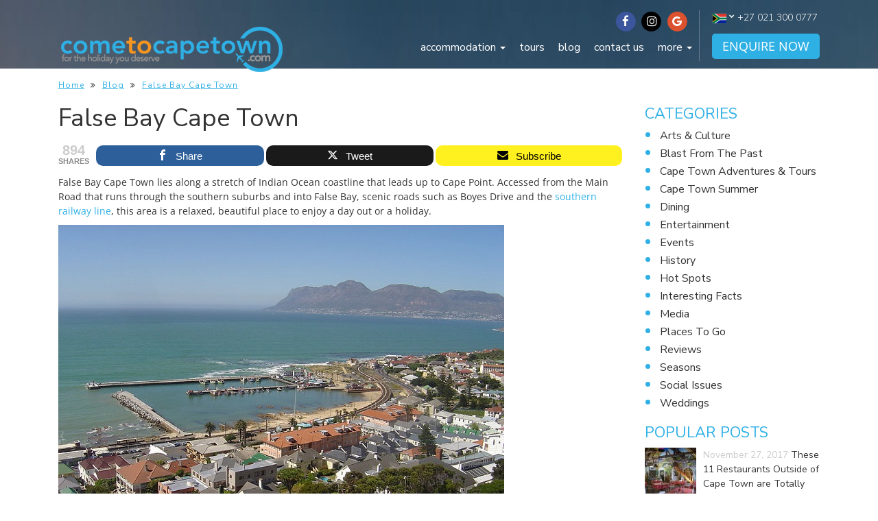

--- FILE ---
content_type: text/html; charset=UTF-8
request_url: https://www.cometocapetown.com/false-bay-cape-town/
body_size: 39878
content:
<!DOCTYPE html>
<html lang="en">
  <head>
        
<!– Request: false-bay-cape-town –>
<!– Matched Rewrite Rule: ([^/]+)(?:/([0-9]+))?/?$ –>
<!– Matched Rewrite Query: name=false-bay-cape-town&amp;page= –>
<!– Loaded Template: single.php –>
    <!-- Query = SELECT   ct_posts.*
					 FROM ct_posts 
					 WHERE 1=1  AND ct_posts.post_name = 'false-bay-cape-town' AND ct_posts.post_type IN ('page', 'post', 'property')
					 
					 ORDER BY ct_posts.post_date DESC
					  -->
    <title>
    3 reasons to visit False Bay in Cape Town | ComeToCapeTown    </title>
   

 <!--<script async src="https://pagead2.googlesyndication.com/pagead/js/adsbygoogle.js?client=ca-pub-3924977800263789"
     crossorigin="anonymous"></script>  -->

    <meta charset="utf-8" >
<script type="text/javascript">
/* <![CDATA[ */
var gform;gform||(document.addEventListener("gform_main_scripts_loaded",function(){gform.scriptsLoaded=!0}),document.addEventListener("gform/theme/scripts_loaded",function(){gform.themeScriptsLoaded=!0}),window.addEventListener("DOMContentLoaded",function(){gform.domLoaded=!0}),gform={domLoaded:!1,scriptsLoaded:!1,themeScriptsLoaded:!1,isFormEditor:()=>"function"==typeof InitializeEditor,callIfLoaded:function(o){return!(!gform.domLoaded||!gform.scriptsLoaded||!gform.themeScriptsLoaded&&!gform.isFormEditor()||(gform.isFormEditor()&&console.warn("The use of gform.initializeOnLoaded() is deprecated in the form editor context and will be removed in Gravity Forms 3.1."),o(),0))},initializeOnLoaded:function(o){gform.callIfLoaded(o)||(document.addEventListener("gform_main_scripts_loaded",()=>{gform.scriptsLoaded=!0,gform.callIfLoaded(o)}),document.addEventListener("gform/theme/scripts_loaded",()=>{gform.themeScriptsLoaded=!0,gform.callIfLoaded(o)}),window.addEventListener("DOMContentLoaded",()=>{gform.domLoaded=!0,gform.callIfLoaded(o)}))},hooks:{action:{},filter:{}},addAction:function(o,r,e,t){gform.addHook("action",o,r,e,t)},addFilter:function(o,r,e,t){gform.addHook("filter",o,r,e,t)},doAction:function(o){gform.doHook("action",o,arguments)},applyFilters:function(o){return gform.doHook("filter",o,arguments)},removeAction:function(o,r){gform.removeHook("action",o,r)},removeFilter:function(o,r,e){gform.removeHook("filter",o,r,e)},addHook:function(o,r,e,t,n){null==gform.hooks[o][r]&&(gform.hooks[o][r]=[]);var d=gform.hooks[o][r];null==n&&(n=r+"_"+d.length),gform.hooks[o][r].push({tag:n,callable:e,priority:t=null==t?10:t})},doHook:function(r,o,e){var t;if(e=Array.prototype.slice.call(e,1),null!=gform.hooks[r][o]&&((o=gform.hooks[r][o]).sort(function(o,r){return o.priority-r.priority}),o.forEach(function(o){"function"!=typeof(t=o.callable)&&(t=window[t]),"action"==r?t.apply(null,e):e[0]=t.apply(null,e)})),"filter"==r)return e[0]},removeHook:function(o,r,t,n){var e;null!=gform.hooks[o][r]&&(e=(e=gform.hooks[o][r]).filter(function(o,r,e){return!!(null!=n&&n!=o.tag||null!=t&&t!=o.priority)}),gform.hooks[o][r]=e)}});
/* ]]> */
</script>

    <meta http-equiv="X-UA-Compatible" content="IE=edge">
    <meta name="viewport" content="width=device-width, initial-scale=1.0, maximum-scale=1.0, user-scalable=0" />

    <!-- The above 3 meta tags *must* come first in the head; any other head content must come *after* these tags -->
    <link rel="icon" href="https://www.cometocapetown.com/wp-content/themes/ctct_theme/favicon.ico">

    <!-- Bootstrap core CSS -->
    <link href="/wp-content/themes/ctct_theme/css/bootstrap.min.css" rel="stylesheet">
    
    <!-- Font Awesome core CSS -->
    <link href="https://maxcdn.bootstrapcdn.com/font-awesome/4.6.3/css/font-awesome.min.css" rel="stylesheet">

    <!-- Google Font's -->
    <link href="https://fonts.googleapis.com/css?family=Open+Sans:300,400,600,700" rel="stylesheet">
    <link href="https://fonts.googleapis.com/css?family=Nunito+Sans:300,400,400i,700" rel="stylesheet">

    <!-- Owl Carousel -->
    <link rel="stylesheet" href="https://www.cometocapetown.com/wp-content/themes/ctct_theme/css/owl.carousel.css">
    <link rel="stylesheet" href="https://www.cometocapetown.com/wp-content/themes/ctct_theme/css/owl.theme.default.min.css">  
    <link rel="stylesheet" href="https://www.cometocapetown.com/wp-content/themes/ctct_theme/js/int-tel/css/intlTelInput.css">  
    <link rel="stylesheet" href="https://www.cometocapetown.com/wp-content/themes/ctct_theme/css/gform-styles/GFORMstyle.css">
    
    <!-- Page Builder styles -->
	<link href="https://www.cometocapetown.com/wp-content/themes/ctct_theme/pagebuilder/page-builder.css" rel="stylesheet">

    <meta name='robots' content='index, follow, max-image-preview:large, max-snippet:-1, max-video-preview:-1' />
<script type="text/javascript">function rgmkInitGoogleMaps(){window.rgmkGoogleMapsCallback=true;try{jQuery(document).trigger("rgmkGoogleMapsLoad")}catch(err){}}</script>
<!-- Open Graph Meta Tags generated by MashShare 4.0.47 - https://mashshare.net -->
<meta property="og:type" content="article" /> 
<meta property="og:title" content="False Bay Cape Town" />
<meta property="og:description" content="False Bay Cape Town lies along a stretch of Indian Ocean coastline that leads up to Cape Point. Accessed from the Main Road that runs through the southern suburbs and into False Bay, scenic roads" />
<meta property="og:url" content="https://www.cometocapetown.com/false-bay-cape-town/" />
<meta property="og:site_name" content="cometocapetown.com" />
<meta property="article:publisher" content="https://facebook.com/cometocapetown" />
<meta property="article:published_time" content="2017-05-19T12:18:52+00:00" />
<meta property="article:modified_time" content="2017-05-19T12:18:52+00:00" />
<meta property="og:updated_time" content="2017-05-19T12:18:52+00:00" />
<!-- Open Graph Meta Tags generated by MashShare 4.0.47 - https://www.mashshare.net -->
<!-- Twitter Card generated by MashShare 4.0.47 - https://www.mashshare.net -->
<meta name="twitter:card" content="summary">
<meta name="twitter:title" content="False Bay Cape Town">
<meta name="twitter:description" content="False Bay Cape Town lies along a stretch of Indian Ocean coastline that leads up to Cape Point. Accessed from the Main Road that runs through the southern suburbs and into False Bay, scenic roads">
<meta name="twitter:site" content="@cometocapetown">
<!-- Twitter Card generated by MashShare 4.0.47 - https://www.mashshare.net -->

<script type="text/javascript" id="wpp-js" src="https://www.cometocapetown.com/wp-content/plugins/wordpress-popular-posts/assets/js/wpp.min.js" data-sampling="1" data-sampling-rate="100" data-api-url="https://www.cometocapetown.com/wp-json/wordpress-popular-posts" data-post-id="34948" data-token="81d5e8c061" data-lang="0" data-debug="0"></script>

	<!-- This site is optimized with the Yoast SEO plugin v23.4 - https://yoast.com/wordpress/plugins/seo/ -->
	<meta name="description" content="Situated on the Indian Ocean coastline, False Bay near Cape Town offers plenty to see and do. Learn more about this gem in our mini guide to False Bay." />
	<link rel="canonical" href="https://www.cometocapetown.com/false-bay-cape-town/" />
	<meta property="og:locale" content="en_US" />
	<meta property="og:type" content="article" />
	<meta property="og:title" content="3 reasons to visit False Bay in Cape Town | ComeToCapeTown" />
	<meta property="og:description" content="Situated on the Indian Ocean coastline, False Bay near Cape Town offers plenty to see and do. Learn more about this gem in our mini guide to False Bay." />
	<meta property="og:url" content="https://www.cometocapetown.com/false-bay-cape-town/" />
	<meta property="og:site_name" content="cometocapetown.com" />
	<meta property="article:publisher" content="https://www.facebook.com/cometocapetown" />
	<meta property="article:published_time" content="2017-05-19T12:18:52+00:00" />
	<meta property="og:image" content="https://www.cometocapetown.com/wp-content/uploads/2022/12/Christmas-in-Cape-Town-23.jpg" />
	<meta property="og:image:width" content="1536" />
	<meta property="og:image:height" content="1024" />
	<meta property="og:image:type" content="image/jpeg" />
	<meta name="author" content="Rox" />
	<meta name="twitter:card" content="summary_large_image" />
	<meta name="twitter:label1" content="Written by" />
	<meta name="twitter:data1" content="Rox" />
	<meta name="twitter:label2" content="Est. reading time" />
	<meta name="twitter:data2" content="3 minutes" />
	<script type="application/ld+json" class="yoast-schema-graph">{"@context":"https://schema.org","@graph":[{"@type":"Article","@id":"https://www.cometocapetown.com/false-bay-cape-town/#article","isPartOf":{"@id":"https://www.cometocapetown.com/false-bay-cape-town/"},"author":{"name":"Rox","@id":"https://www.cometocapetown.com/#/schema/person/0051402c027dbddb67deccf7d4319e4e"},"headline":"False Bay Cape Town","datePublished":"2017-05-19T12:18:52+00:00","dateModified":"2017-05-19T12:18:52+00:00","mainEntityOfPage":{"@id":"https://www.cometocapetown.com/false-bay-cape-town/"},"wordCount":538,"commentCount":0,"publisher":{"@id":"https://www.cometocapetown.com/#organization"},"articleSection":["Blog","Hot Spots","Places to go"],"inLanguage":"en-US","potentialAction":[{"@type":"CommentAction","name":"Comment","target":["https://www.cometocapetown.com/false-bay-cape-town/#respond"]}]},{"@type":"WebPage","@id":"https://www.cometocapetown.com/false-bay-cape-town/","url":"https://www.cometocapetown.com/false-bay-cape-town/","name":"3 reasons to visit False Bay in Cape Town | ComeToCapeTown","isPartOf":{"@id":"https://www.cometocapetown.com/#website"},"datePublished":"2017-05-19T12:18:52+00:00","dateModified":"2017-05-19T12:18:52+00:00","description":"Situated on the Indian Ocean coastline, False Bay near Cape Town offers plenty to see and do. Learn more about this gem in our mini guide to False Bay.","breadcrumb":{"@id":"https://www.cometocapetown.com/false-bay-cape-town/#breadcrumb"},"inLanguage":"en-US","potentialAction":[{"@type":"ReadAction","target":["https://www.cometocapetown.com/false-bay-cape-town/"]}]},{"@type":"BreadcrumbList","@id":"https://www.cometocapetown.com/false-bay-cape-town/#breadcrumb","itemListElement":[{"@type":"ListItem","position":1,"name":"Home","item":"https://www.cometocapetown.com/"},{"@type":"ListItem","position":2,"name":"False Bay Cape Town"}]},{"@type":"WebSite","@id":"https://www.cometocapetown.com/#website","url":"https://www.cometocapetown.com/","name":"ComeToCapeTown.com","description":"Curated selection of the finest villas, accommodation &amp; luxury apartments in Cape Town","publisher":{"@id":"https://www.cometocapetown.com/#organization"},"alternateName":"Come to Cape Town","potentialAction":[{"@type":"SearchAction","target":{"@type":"EntryPoint","urlTemplate":"https://www.cometocapetown.com/?s={search_term_string}"},"query-input":{"@type":"PropertyValueSpecification","valueRequired":true,"valueName":"search_term_string"}}],"inLanguage":"en-US"},{"@type":"Organization","@id":"https://www.cometocapetown.com/#organization","name":"ComeToCapeTown.com","alternateName":"CTCT.com","url":"https://www.cometocapetown.com/","logo":{"@type":"ImageObject","inLanguage":"en-US","@id":"https://www.cometocapetown.com/#/schema/logo/image/","url":"https://www.cometocapetown.com/wp-content/uploads/2017/08/google250x250-2.png","contentUrl":"https://www.cometocapetown.com/wp-content/uploads/2017/08/google250x250-2.png","width":250,"height":250,"caption":"ComeToCapeTown.com"},"image":{"@id":"https://www.cometocapetown.com/#/schema/logo/image/"},"sameAs":["https://www.facebook.com/cometocapetown","https://www.instagram.com/cometocapetown/"]},{"@type":"Person","@id":"https://www.cometocapetown.com/#/schema/person/0051402c027dbddb67deccf7d4319e4e","name":"Rox","image":{"@type":"ImageObject","inLanguage":"en-US","@id":"https://www.cometocapetown.com/#/schema/person/image/","url":"https://secure.gravatar.com/avatar/2d526389de35742e8fef59e0303b4f5e?s=96&d=mm&r=g","contentUrl":"https://secure.gravatar.com/avatar/2d526389de35742e8fef59e0303b4f5e?s=96&d=mm&r=g","caption":"Rox"},"description":"Cape Town based copywriter, blogger, baker of cookies, seeker of calm and maker of things.","url":"https://www.cometocapetown.com/author/rox/"}]}</script>
	<!-- / Yoast SEO plugin. -->


<link rel='dns-prefetch' href='//ajax.googleapis.com' />
<link rel='dns-prefetch' href='//www.googletagmanager.com' />
<link rel="alternate" type="application/rss+xml" title="cometocapetown.com &raquo; Feed" href="https://www.cometocapetown.com/feed/" />
<link rel="alternate" type="application/rss+xml" title="cometocapetown.com &raquo; Comments Feed" href="https://www.cometocapetown.com/comments/feed/" />
<link rel="alternate" type="application/rss+xml" title="cometocapetown.com &raquo; False Bay Cape Town Comments Feed" href="https://www.cometocapetown.com/false-bay-cape-town/feed/" />
<script type="text/javascript">
/* <![CDATA[ */
window._wpemojiSettings = {"baseUrl":"https:\/\/s.w.org\/images\/core\/emoji\/15.0.3\/72x72\/","ext":".png","svgUrl":"https:\/\/s.w.org\/images\/core\/emoji\/15.0.3\/svg\/","svgExt":".svg","source":{"concatemoji":"https:\/\/www.cometocapetown.com\/wp-includes\/js\/wp-emoji-release.min.js"}};
/*! This file is auto-generated */
!function(i,n){var o,s,e;function c(e){try{var t={supportTests:e,timestamp:(new Date).valueOf()};sessionStorage.setItem(o,JSON.stringify(t))}catch(e){}}function p(e,t,n){e.clearRect(0,0,e.canvas.width,e.canvas.height),e.fillText(t,0,0);var t=new Uint32Array(e.getImageData(0,0,e.canvas.width,e.canvas.height).data),r=(e.clearRect(0,0,e.canvas.width,e.canvas.height),e.fillText(n,0,0),new Uint32Array(e.getImageData(0,0,e.canvas.width,e.canvas.height).data));return t.every(function(e,t){return e===r[t]})}function u(e,t,n){switch(t){case"flag":return n(e,"\ud83c\udff3\ufe0f\u200d\u26a7\ufe0f","\ud83c\udff3\ufe0f\u200b\u26a7\ufe0f")?!1:!n(e,"\ud83c\uddfa\ud83c\uddf3","\ud83c\uddfa\u200b\ud83c\uddf3")&&!n(e,"\ud83c\udff4\udb40\udc67\udb40\udc62\udb40\udc65\udb40\udc6e\udb40\udc67\udb40\udc7f","\ud83c\udff4\u200b\udb40\udc67\u200b\udb40\udc62\u200b\udb40\udc65\u200b\udb40\udc6e\u200b\udb40\udc67\u200b\udb40\udc7f");case"emoji":return!n(e,"\ud83d\udc26\u200d\u2b1b","\ud83d\udc26\u200b\u2b1b")}return!1}function f(e,t,n){var r="undefined"!=typeof WorkerGlobalScope&&self instanceof WorkerGlobalScope?new OffscreenCanvas(300,150):i.createElement("canvas"),a=r.getContext("2d",{willReadFrequently:!0}),o=(a.textBaseline="top",a.font="600 32px Arial",{});return e.forEach(function(e){o[e]=t(a,e,n)}),o}function t(e){var t=i.createElement("script");t.src=e,t.defer=!0,i.head.appendChild(t)}"undefined"!=typeof Promise&&(o="wpEmojiSettingsSupports",s=["flag","emoji"],n.supports={everything:!0,everythingExceptFlag:!0},e=new Promise(function(e){i.addEventListener("DOMContentLoaded",e,{once:!0})}),new Promise(function(t){var n=function(){try{var e=JSON.parse(sessionStorage.getItem(o));if("object"==typeof e&&"number"==typeof e.timestamp&&(new Date).valueOf()<e.timestamp+604800&&"object"==typeof e.supportTests)return e.supportTests}catch(e){}return null}();if(!n){if("undefined"!=typeof Worker&&"undefined"!=typeof OffscreenCanvas&&"undefined"!=typeof URL&&URL.createObjectURL&&"undefined"!=typeof Blob)try{var e="postMessage("+f.toString()+"("+[JSON.stringify(s),u.toString(),p.toString()].join(",")+"));",r=new Blob([e],{type:"text/javascript"}),a=new Worker(URL.createObjectURL(r),{name:"wpTestEmojiSupports"});return void(a.onmessage=function(e){c(n=e.data),a.terminate(),t(n)})}catch(e){}c(n=f(s,u,p))}t(n)}).then(function(e){for(var t in e)n.supports[t]=e[t],n.supports.everything=n.supports.everything&&n.supports[t],"flag"!==t&&(n.supports.everythingExceptFlag=n.supports.everythingExceptFlag&&n.supports[t]);n.supports.everythingExceptFlag=n.supports.everythingExceptFlag&&!n.supports.flag,n.DOMReady=!1,n.readyCallback=function(){n.DOMReady=!0}}).then(function(){return e}).then(function(){var e;n.supports.everything||(n.readyCallback(),(e=n.source||{}).concatemoji?t(e.concatemoji):e.wpemoji&&e.twemoji&&(t(e.twemoji),t(e.wpemoji)))}))}((window,document),window._wpemojiSettings);
/* ]]> */
</script>
<style id='wp-emoji-styles-inline-css' type='text/css'>

	img.wp-smiley, img.emoji {
		display: inline !important;
		border: none !important;
		box-shadow: none !important;
		height: 1em !important;
		width: 1em !important;
		margin: 0 0.07em !important;
		vertical-align: -0.1em !important;
		background: none !important;
		padding: 0 !important;
	}
</style>
<link rel='stylesheet' id='wp-block-library-css' href='https://www.cometocapetown.com/wp-includes/css/dist/block-library/style.min.css' type='text/css' media='all' />
<style id='classic-theme-styles-inline-css' type='text/css'>
/*! This file is auto-generated */
.wp-block-button__link{color:#fff;background-color:#32373c;border-radius:9999px;box-shadow:none;text-decoration:none;padding:calc(.667em + 2px) calc(1.333em + 2px);font-size:1.125em}.wp-block-file__button{background:#32373c;color:#fff;text-decoration:none}
</style>
<style id='global-styles-inline-css' type='text/css'>
:root{--wp--preset--aspect-ratio--square: 1;--wp--preset--aspect-ratio--4-3: 4/3;--wp--preset--aspect-ratio--3-4: 3/4;--wp--preset--aspect-ratio--3-2: 3/2;--wp--preset--aspect-ratio--2-3: 2/3;--wp--preset--aspect-ratio--16-9: 16/9;--wp--preset--aspect-ratio--9-16: 9/16;--wp--preset--color--black: #000000;--wp--preset--color--cyan-bluish-gray: #abb8c3;--wp--preset--color--white: #ffffff;--wp--preset--color--pale-pink: #f78da7;--wp--preset--color--vivid-red: #cf2e2e;--wp--preset--color--luminous-vivid-orange: #ff6900;--wp--preset--color--luminous-vivid-amber: #fcb900;--wp--preset--color--light-green-cyan: #7bdcb5;--wp--preset--color--vivid-green-cyan: #00d084;--wp--preset--color--pale-cyan-blue: #8ed1fc;--wp--preset--color--vivid-cyan-blue: #0693e3;--wp--preset--color--vivid-purple: #9b51e0;--wp--preset--gradient--vivid-cyan-blue-to-vivid-purple: linear-gradient(135deg,rgba(6,147,227,1) 0%,rgb(155,81,224) 100%);--wp--preset--gradient--light-green-cyan-to-vivid-green-cyan: linear-gradient(135deg,rgb(122,220,180) 0%,rgb(0,208,130) 100%);--wp--preset--gradient--luminous-vivid-amber-to-luminous-vivid-orange: linear-gradient(135deg,rgba(252,185,0,1) 0%,rgba(255,105,0,1) 100%);--wp--preset--gradient--luminous-vivid-orange-to-vivid-red: linear-gradient(135deg,rgba(255,105,0,1) 0%,rgb(207,46,46) 100%);--wp--preset--gradient--very-light-gray-to-cyan-bluish-gray: linear-gradient(135deg,rgb(238,238,238) 0%,rgb(169,184,195) 100%);--wp--preset--gradient--cool-to-warm-spectrum: linear-gradient(135deg,rgb(74,234,220) 0%,rgb(151,120,209) 20%,rgb(207,42,186) 40%,rgb(238,44,130) 60%,rgb(251,105,98) 80%,rgb(254,248,76) 100%);--wp--preset--gradient--blush-light-purple: linear-gradient(135deg,rgb(255,206,236) 0%,rgb(152,150,240) 100%);--wp--preset--gradient--blush-bordeaux: linear-gradient(135deg,rgb(254,205,165) 0%,rgb(254,45,45) 50%,rgb(107,0,62) 100%);--wp--preset--gradient--luminous-dusk: linear-gradient(135deg,rgb(255,203,112) 0%,rgb(199,81,192) 50%,rgb(65,88,208) 100%);--wp--preset--gradient--pale-ocean: linear-gradient(135deg,rgb(255,245,203) 0%,rgb(182,227,212) 50%,rgb(51,167,181) 100%);--wp--preset--gradient--electric-grass: linear-gradient(135deg,rgb(202,248,128) 0%,rgb(113,206,126) 100%);--wp--preset--gradient--midnight: linear-gradient(135deg,rgb(2,3,129) 0%,rgb(40,116,252) 100%);--wp--preset--font-size--small: 13px;--wp--preset--font-size--medium: 20px;--wp--preset--font-size--large: 36px;--wp--preset--font-size--x-large: 42px;--wp--preset--spacing--20: 0.44rem;--wp--preset--spacing--30: 0.67rem;--wp--preset--spacing--40: 1rem;--wp--preset--spacing--50: 1.5rem;--wp--preset--spacing--60: 2.25rem;--wp--preset--spacing--70: 3.38rem;--wp--preset--spacing--80: 5.06rem;--wp--preset--shadow--natural: 6px 6px 9px rgba(0, 0, 0, 0.2);--wp--preset--shadow--deep: 12px 12px 50px rgba(0, 0, 0, 0.4);--wp--preset--shadow--sharp: 6px 6px 0px rgba(0, 0, 0, 0.2);--wp--preset--shadow--outlined: 6px 6px 0px -3px rgba(255, 255, 255, 1), 6px 6px rgba(0, 0, 0, 1);--wp--preset--shadow--crisp: 6px 6px 0px rgba(0, 0, 0, 1);}:where(.is-layout-flex){gap: 0.5em;}:where(.is-layout-grid){gap: 0.5em;}body .is-layout-flex{display: flex;}.is-layout-flex{flex-wrap: wrap;align-items: center;}.is-layout-flex > :is(*, div){margin: 0;}body .is-layout-grid{display: grid;}.is-layout-grid > :is(*, div){margin: 0;}:where(.wp-block-columns.is-layout-flex){gap: 2em;}:where(.wp-block-columns.is-layout-grid){gap: 2em;}:where(.wp-block-post-template.is-layout-flex){gap: 1.25em;}:where(.wp-block-post-template.is-layout-grid){gap: 1.25em;}.has-black-color{color: var(--wp--preset--color--black) !important;}.has-cyan-bluish-gray-color{color: var(--wp--preset--color--cyan-bluish-gray) !important;}.has-white-color{color: var(--wp--preset--color--white) !important;}.has-pale-pink-color{color: var(--wp--preset--color--pale-pink) !important;}.has-vivid-red-color{color: var(--wp--preset--color--vivid-red) !important;}.has-luminous-vivid-orange-color{color: var(--wp--preset--color--luminous-vivid-orange) !important;}.has-luminous-vivid-amber-color{color: var(--wp--preset--color--luminous-vivid-amber) !important;}.has-light-green-cyan-color{color: var(--wp--preset--color--light-green-cyan) !important;}.has-vivid-green-cyan-color{color: var(--wp--preset--color--vivid-green-cyan) !important;}.has-pale-cyan-blue-color{color: var(--wp--preset--color--pale-cyan-blue) !important;}.has-vivid-cyan-blue-color{color: var(--wp--preset--color--vivid-cyan-blue) !important;}.has-vivid-purple-color{color: var(--wp--preset--color--vivid-purple) !important;}.has-black-background-color{background-color: var(--wp--preset--color--black) !important;}.has-cyan-bluish-gray-background-color{background-color: var(--wp--preset--color--cyan-bluish-gray) !important;}.has-white-background-color{background-color: var(--wp--preset--color--white) !important;}.has-pale-pink-background-color{background-color: var(--wp--preset--color--pale-pink) !important;}.has-vivid-red-background-color{background-color: var(--wp--preset--color--vivid-red) !important;}.has-luminous-vivid-orange-background-color{background-color: var(--wp--preset--color--luminous-vivid-orange) !important;}.has-luminous-vivid-amber-background-color{background-color: var(--wp--preset--color--luminous-vivid-amber) !important;}.has-light-green-cyan-background-color{background-color: var(--wp--preset--color--light-green-cyan) !important;}.has-vivid-green-cyan-background-color{background-color: var(--wp--preset--color--vivid-green-cyan) !important;}.has-pale-cyan-blue-background-color{background-color: var(--wp--preset--color--pale-cyan-blue) !important;}.has-vivid-cyan-blue-background-color{background-color: var(--wp--preset--color--vivid-cyan-blue) !important;}.has-vivid-purple-background-color{background-color: var(--wp--preset--color--vivid-purple) !important;}.has-black-border-color{border-color: var(--wp--preset--color--black) !important;}.has-cyan-bluish-gray-border-color{border-color: var(--wp--preset--color--cyan-bluish-gray) !important;}.has-white-border-color{border-color: var(--wp--preset--color--white) !important;}.has-pale-pink-border-color{border-color: var(--wp--preset--color--pale-pink) !important;}.has-vivid-red-border-color{border-color: var(--wp--preset--color--vivid-red) !important;}.has-luminous-vivid-orange-border-color{border-color: var(--wp--preset--color--luminous-vivid-orange) !important;}.has-luminous-vivid-amber-border-color{border-color: var(--wp--preset--color--luminous-vivid-amber) !important;}.has-light-green-cyan-border-color{border-color: var(--wp--preset--color--light-green-cyan) !important;}.has-vivid-green-cyan-border-color{border-color: var(--wp--preset--color--vivid-green-cyan) !important;}.has-pale-cyan-blue-border-color{border-color: var(--wp--preset--color--pale-cyan-blue) !important;}.has-vivid-cyan-blue-border-color{border-color: var(--wp--preset--color--vivid-cyan-blue) !important;}.has-vivid-purple-border-color{border-color: var(--wp--preset--color--vivid-purple) !important;}.has-vivid-cyan-blue-to-vivid-purple-gradient-background{background: var(--wp--preset--gradient--vivid-cyan-blue-to-vivid-purple) !important;}.has-light-green-cyan-to-vivid-green-cyan-gradient-background{background: var(--wp--preset--gradient--light-green-cyan-to-vivid-green-cyan) !important;}.has-luminous-vivid-amber-to-luminous-vivid-orange-gradient-background{background: var(--wp--preset--gradient--luminous-vivid-amber-to-luminous-vivid-orange) !important;}.has-luminous-vivid-orange-to-vivid-red-gradient-background{background: var(--wp--preset--gradient--luminous-vivid-orange-to-vivid-red) !important;}.has-very-light-gray-to-cyan-bluish-gray-gradient-background{background: var(--wp--preset--gradient--very-light-gray-to-cyan-bluish-gray) !important;}.has-cool-to-warm-spectrum-gradient-background{background: var(--wp--preset--gradient--cool-to-warm-spectrum) !important;}.has-blush-light-purple-gradient-background{background: var(--wp--preset--gradient--blush-light-purple) !important;}.has-blush-bordeaux-gradient-background{background: var(--wp--preset--gradient--blush-bordeaux) !important;}.has-luminous-dusk-gradient-background{background: var(--wp--preset--gradient--luminous-dusk) !important;}.has-pale-ocean-gradient-background{background: var(--wp--preset--gradient--pale-ocean) !important;}.has-electric-grass-gradient-background{background: var(--wp--preset--gradient--electric-grass) !important;}.has-midnight-gradient-background{background: var(--wp--preset--gradient--midnight) !important;}.has-small-font-size{font-size: var(--wp--preset--font-size--small) !important;}.has-medium-font-size{font-size: var(--wp--preset--font-size--medium) !important;}.has-large-font-size{font-size: var(--wp--preset--font-size--large) !important;}.has-x-large-font-size{font-size: var(--wp--preset--font-size--x-large) !important;}
:where(.wp-block-post-template.is-layout-flex){gap: 1.25em;}:where(.wp-block-post-template.is-layout-grid){gap: 1.25em;}
:where(.wp-block-columns.is-layout-flex){gap: 2em;}:where(.wp-block-columns.is-layout-grid){gap: 2em;}
:root :where(.wp-block-pullquote){font-size: 1.5em;line-height: 1.6;}
</style>
<link rel='stylesheet' id='iscu-public-style1-css' href='https://www.cometocapetown.com/wp-content/plugins/indiasan-customization/includes/css/iscu-public1.css' type='text/css' media='all' />
<link rel='stylesheet' id='mashsb-styles-css' href='https://www.cometocapetown.com/wp-content/plugins/mashsharer/assets/css/mashsb.min.css' type='text/css' media='all' />
<style id='mashsb-styles-inline-css' type='text/css'>
.mashsb-count {color:#cccccc;}
        [class^="mashicon-"], .onoffswitch-label, .onoffswitch2-label, .onoffswitch {
            border-radius: 10px;
        }@media only screen and (min-width:568px){.mashsb-buttons a {min-width: 177px;}}
</style>
<link rel='stylesheet' id='crp-style-rounded-thumbs-css' href='https://www.cometocapetown.com/wp-content/plugins/contextual-related-posts/css/rounded-thumbs.min.css' type='text/css' media='all' />
<style id='crp-style-rounded-thumbs-inline-css' type='text/css'>

			.crp_related.crp-rounded-thumbs a {
				width: 150px;
                height: 150px;
				text-decoration: none;
			}
			.crp_related.crp-rounded-thumbs img {
				max-width: 150px;
				margin: auto;
			}
			.crp_related.crp-rounded-thumbs .crp_title {
				width: 100%;
			}
			
</style>
<link rel='stylesheet' id='nggsliderview-css-css' href='https://www.cometocapetown.com/wp-content/plugins/nextgen-flex-slider-template.~BAK~/css/style.css' type='text/css' media='screen' />
<link rel='stylesheet' id='wordpress-popular-posts-css-css' href='https://www.cometocapetown.com/wp-content/plugins/wordpress-popular-posts/assets/css/wpp.css' type='text/css' media='all' />
<link rel='stylesheet' id='slb_core-css' href='https://www.cometocapetown.com/wp-content/plugins/simple-lightbox/client/css/app.css' type='text/css' media='all' />
<script type="text/javascript" src="https://ajax.googleapis.com/ajax/libs/jquery/2.2.4/jquery.min.js" id="jquery-js"></script>
<script type="text/javascript" id="mashsb-js-extra">
/* <![CDATA[ */
var mashsb = {"shares":"894","round_shares":"1","animate_shares":"0","dynamic_buttons":"0","share_url":"https:\/\/www.cometocapetown.com\/false-bay-cape-town\/","title":"False+Bay+Cape+Town","image":null,"desc":"False Bay Cape Town lies along a stretch of Indian Ocean coastline that leads up to Cape Point. Accessed from the Main Road that runs through the southern suburbs and into False Bay, scenic roads \u2026","hashtag":"cometocapetown","subscribe":"link","subscribe_url":"https:\/\/www.cometocapetown.com\/contact\/","activestatus":"1","singular":"1","twitter_popup":"1","refresh":"0","nonce":"487605c359","postid":"34948","servertime":"1764209256","ajaxurl":"https:\/\/www.cometocapetown.com\/wp-admin\/admin-ajax.php"};
/* ]]> */
</script>
<script type="text/javascript" src="https://www.cometocapetown.com/wp-content/plugins/mashsharer/assets/js/mashsb.min.js" id="mashsb-js"></script>
<script type="text/javascript" src="https://www.cometocapetown.com/wp-content/plugins/nextgen-flex-slider-template.~BAK~/js/jquery.flexslider-min.js" id="nggsliderview-js"></script>

<!-- Google tag (gtag.js) snippet added by Site Kit -->

<!-- Google Analytics snippet added by Site Kit -->
<script type="text/javascript" src="https://www.googletagmanager.com/gtag/js?id=GT-K5MH2GD" id="google_gtagjs-js" async></script>
<script type="text/javascript" id="google_gtagjs-js-after">
/* <![CDATA[ */
window.dataLayer = window.dataLayer || [];function gtag(){dataLayer.push(arguments);}
gtag("set","linker",{"domains":["www.cometocapetown.com"]});
gtag("js", new Date());
gtag("set", "developer_id.dZTNiMT", true);
gtag("config", "GT-K5MH2GD");
/* ]]> */
</script>

<!-- End Google tag (gtag.js) snippet added by Site Kit -->
<link rel="https://api.w.org/" href="https://www.cometocapetown.com/wp-json/" /><link rel="alternate" title="JSON" type="application/json" href="https://www.cometocapetown.com/wp-json/wp/v2/posts/34948" /><link rel="EditURI" type="application/rsd+xml" title="RSD" href="https://www.cometocapetown.com/xmlrpc.php?rsd" />
<link rel='shortlink' href='https://www.cometocapetown.com/?p=34948' />
<link rel="alternate" title="oEmbed (JSON)" type="application/json+oembed" href="https://www.cometocapetown.com/wp-json/oembed/1.0/embed?url=https%3A%2F%2Fwww.cometocapetown.com%2Ffalse-bay-cape-town%2F" />
<link rel="alternate" title="oEmbed (XML)" type="text/xml+oembed" href="https://www.cometocapetown.com/wp-json/oembed/1.0/embed?url=https%3A%2F%2Fwww.cometocapetown.com%2Ffalse-bay-cape-town%2F&#038;format=xml" />
<meta name="generator" content="Site Kit by Google 1.134.0" /><!-- Google Tag Manager -->
<script>(function(w,d,s,l,i){w[l]=w[l]||[];w[l].push({'gtm.start':
new Date().getTime(),event:'gtm.js'});var f=d.getElementsByTagName(s)[0],
j=d.createElement(s),dl=l!='dataLayer'?'&l='+l:'';j.async=true;j.src=
'https://www.googletagmanager.com/gtm.js?id='+i+dl;f.parentNode.insertBefore(j,f);
})(window,document,'script','dataLayer','GTM-N9Q3XZ95');</script>
<!-- End Google Tag Manager -->
            <style id="wpp-loading-animation-styles">@-webkit-keyframes bgslide{from{background-position-x:0}to{background-position-x:-200%}}@keyframes bgslide{from{background-position-x:0}to{background-position-x:-200%}}.wpp-widget-block-placeholder,.wpp-shortcode-placeholder{margin:0 auto;width:60px;height:3px;background:#dd3737;background:linear-gradient(90deg,#dd3737 0%,#571313 10%,#dd3737 100%);background-size:200% auto;border-radius:3px;-webkit-animation:bgslide 1s infinite linear;animation:bgslide 1s infinite linear}</style>
            		<style type="text/css" id="wp-custom-css">
			/*******claire add date picker**********/



/*******19-mar-2019-start**********/
.page-template-checkout-orginal-123 .navbar-right .mega-dropdown-menu h4 {
    line-height: 30px !important;
}
.page-template-checkout-orginal-123 .navbar-right input.search-field {
    font-size: 1.3em;
}
.page-template-checkout-orginal-123 .navbar-right li.col-sm-8.col-offset-sm-1.bg_nav_search {
    height: 90px;
}

/******19-mar-2019-end********/

footer{background:#fff !important;}
.color_gry{color:#6a6a6a;}
footer .color_gry{font-weight:600;}
.color_blue{color:#33b0e6;}
.f_b{font-weight:600;}
.color_lgrey{color:#a7a7a7;}
.text_color{color: #979797;}
footer input{background-color: transparent !important; border: 2px solid #dcdcdc !important;}
footer .fa-inverse{color: #999999 !important;}
.f_logo ul{display:table; list-style-type: none; padding:0;}
.f_logo ul li{display: table-cell;
    vertical-align: middle; padding-right:15px;}
.copyright{border-top: 2px solid #999999; display: flex; justify-content: space-between; margin-top: 40px;}
button.color_blue.f_b{background: transparent;padding: 0; padding-top: 0px;text-transform: uppercase;padding-top: 15px;}
button.color_blue.f_b:hover{color:#6a6a6a;}
.copy_right h6{text-align:right;}
.copy_right h6 img{height:15px;}
.copy_right{text-transform: initial;}
footer input::placeholder{color:#a0a0a0;}
.f_logo li img{height:35px;}

/* 13-12-2018 */
.desitnations_buttons{display: flex; clear: both; padding-top: 10px;}
.desitnations_buttons a{background: #2FB0E5; color: #fff; padding: 2px 10px; border-radius: 5px; margin-right: 10px; cursor:pointer;text-transform: uppercase;}
.navbar .mobile_logo{display:none;}
.m_enq_btn a{font-size: 12px;padding: 2px 10px;}
.navbar .m_enq_btn{display:none;}
.ui-icon-circle-triangle-e:after{top:8px;text-indent:-99px;}


  





@media(max-width:767px){
.tablet_display_none, .tablet_display_none .btn_enquire {display:none;} 
.mobile_nav .navbar-collapse{background:#000;}

.mega-haschild .dropdown-menu.mega-dropdown-menu{ background-color: #92d2ef; overflow:scroll;}
.mega-haschild .dropdown-menu.mega-dropdown-menu .bg_nav_search, .mega-haschild .dropdown-menu.mega-dropdown-menu .bg_nav_call{display:none;}
html .nav > li.mega-haschild:hover, html .white-nav.nav > li.mega-haschild:hover{background-color: #92d2ef;}


.copyright, .copy_right h6{display: block; text-align: center;}
.copy_right h6 img{width:56px;}
.navbar .desktop_logo{display:none;}
.navbar .mobile_logo{display:block;width:65px;}
#ctct_header_carousel .carousel-inner{height: 85px !important;}
#ctct_header_carousel .carousel-inner .carousel-caption{display:none;}
.navbar-toggle{margin-top: 8px !important;}
.container.mobile-no-padding{position:relative;     background-color: #fff;}
#ctct_header_carousel .carousel-inner>.item.active{    background-image: none !important;}
.carousel_view_details, .navbar {background-color: #fff !important;}
.container.mobile-no-padding .m_enq_btn{position: absolute;top: 13px;right: 80px; display:block;}
.navbar .m_enq_btn .btn_enquire{display:block; margin: 0;}
body .navbar-fixed-bottom .navbar-collapse, body .navbar-fixed-top .navbar-collapse{    max-height: 100%;overflow-y: scroll; margin-top:25px;}
.white-nav .navbar-brand img{width: auto !important;}
#ctct_header_carousel .carousel-inner img{width:100% !important; display:none;}
.social-contact .facebook-sc p, .social-contact .twitter-sc p{clear:both;}
.social-contact .facebook-sc .img-sc, .social-contact .twitter-sc .img-sc{display:none;}
.right_sidebar h3, #gform_1 #gform_submit_button_1{width:100% !important;}/*
.navbar-nav .open .dropdown-menu{
overflow: scroll; height: 500px;}*/

html .navbar-nav > li > a{color:#ddd !important;}
html .white-nav .navbar-nav > li > a{color:#fff !important;}
html .mega-haschild .toggle:hover, html .mega-haschild.open .toggle:hover{background:#000 !important; color;#fff;}
.mobile_nav .navbar-collapse .nav > li:last-child .dropdown-menu{width:100% !important;}
.dropdown-menu, .dropdown-menu li{width:100%;}


}
@media(max-width:479px){
.f_logo ul li{display:inline-block;}
.copy_right h6{text-align:center;}

}
/******Tim D********/

#ginput_product_price_10_11 {
	display:none;
}

#input_10_7, #input_10_14_1_container, #input_10_14_2_container, #input_10_14_3_container,  #input_10_14_5_container {
margin-left:-15px;
}

#gfield_description_10_3, #gfield_description_10_11, #input_10_3
{
	margin-top:-25px
}

#sidebar {
	background-color:white;
}		</style>
		
    <!-- Custom styles for this template -->
    <link href="https://www.cometocapetown.com/wp-content/themes/ctct_theme/css/bootstrap-overrides.css" rel="stylesheet">
    <link href="https://www.cometocapetown.com/wp-content/themes/ctct_theme/css/newstyles-m.css" rel="stylesheet">
     <link href="https://www.cometocapetown.com/wp-content/themes/ctct_theme/css/newcustom.css" rel="stylesheet">
     <link href="https://www.cometocapetown.com/wp-content/themes/ctct_theme/css/newstyles.css" rel="stylesheet">
      <link href="https://www.cometocapetown.com/wp-content/themes/ctct_theme/css/styles_admin.css" rel="stylesheet">
    
<!-- Global site tag (gtag.js) - Google Ads: 1052046676 -->
<script async src="https://www.googletagmanager.com/gtag/js?id=AW-1052046676"></script>
<script>
window.dataLayer = window.dataLayer || [];
function gtag(){dataLayer.push(arguments);}
gtag('js', new Date());

gtag('config', 'AW-1052046676');
</script>

<link rel="shortcut icon" type="image/png" href="[data-uri]" />

<div id="fb-root"></div>
<script>(function(d, s, id) {
  var js, fjs = d.getElementsByTagName(s)[0];
  if (d.getElementById(id)) return;
  js = d.createElement(s); js.id = id;
  js.src = "//connect.facebook.net/en_US/sdk.js#xfbml=1&version=v2.9&appId=118491278728836";
  fjs.parentNode.insertBefore(js, fjs);
}(document, 'script', 'facebook-jssdk'));</script>
<style>
.accom_list_head .single_stars{display:none;}
.mega-dropdown{position: static !important;}


@media(max-width: 767px){
  .navbar-collapse .dropdown.mega-dropdown.mega-haschild .mega-dropdown-menu{top:auto;     padding: 0;     height: 200px;} 
  .navbar-brand img{    width: 80%;}
}


</style>
 <!--<script async src="https://pagead2.googlesyndication.com/pagead/js/adsbygoogle.js?client=ca-pub-3924977800263789"
     crossorigin="anonymous"></script> -->
	  
	  
  <link rel="stylesheet" id="asp-basic" href="https://www.cometocapetown.com/wp-content/cache/asp/style.basic-ho-is-po-no-da-se-co-au-ga-se-is.css?mq=BD9OBT" media="all" /><style id='asp-instance-1'>div[id*='ajaxsearchpro1_'] div.asp_loader,div[id*='ajaxsearchpro1_'] div.asp_loader *{box-sizing:border-box !important;margin:0;padding:0;box-shadow:none}div[id*='ajaxsearchpro1_'] div.asp_loader{box-sizing:border-box;display:flex;flex:0 1 auto;flex-direction:column;flex-grow:0;flex-shrink:0;flex-basis:28px;max-width:100%;max-height:100%;align-items:center;justify-content:center}div[id*='ajaxsearchpro1_'] div.asp_loader-inner{width:100%;margin:0 auto;text-align:center;height:100%}@-webkit-keyframes ball-scale{0%{-webkit-transform:scale(0);transform:scale(0)}100%{-webkit-transform:scale(1);transform:scale(1);opacity:0}}@keyframes ball-scale{0%{-webkit-transform:scale(0);transform:scale(0)}100%{-webkit-transform:scale(1);transform:scale(1);opacity:0}}div[id*='ajaxsearchpro1_'] div.asp_ball-scale>div{background-color:rgb(74,137,191);border-radius:100%;-webkit-animation-fill-mode:both;animation-fill-mode:both;display:inline-block;height:100%;width:100%;-webkit-animation:ball-scale 1s 0s ease-in-out infinite;animation:ball-scale 1s 0s ease-in-out infinite}div[id*='ajaxsearchprores1_'] .asp_res_loader div.asp_loader,div[id*='ajaxsearchprores1_'] .asp_res_loader div.asp_loader *{box-sizing:border-box !important;margin:0;padding:0;box-shadow:none}div[id*='ajaxsearchprores1_'] .asp_res_loader div.asp_loader{box-sizing:border-box;display:flex;flex:0 1 auto;flex-direction:column;flex-grow:0;flex-shrink:0;flex-basis:28px;max-width:100%;max-height:100%;align-items:center;justify-content:center}div[id*='ajaxsearchprores1_'] .asp_res_loader div.asp_loader-inner{width:100%;margin:0 auto;text-align:center;height:100%}@-webkit-keyframes ball-scale{0%{-webkit-transform:scale(0);transform:scale(0)}100%{-webkit-transform:scale(1);transform:scale(1);opacity:0}}@keyframes ball-scale{0%{-webkit-transform:scale(0);transform:scale(0)}100%{-webkit-transform:scale(1);transform:scale(1);opacity:0}}div[id*='ajaxsearchprores1_'] .asp_res_loader div.asp_ball-scale>div{background-color:rgb(74,137,191);border-radius:100%;-webkit-animation-fill-mode:both;animation-fill-mode:both;display:inline-block;height:100%;width:100%;-webkit-animation:ball-scale 1s 0s ease-in-out infinite;animation:ball-scale 1s 0s ease-in-out infinite}#ajaxsearchpro1_1 div.asp_loader,#ajaxsearchpro1_2 div.asp_loader,#ajaxsearchpro1_1 div.asp_loader *,#ajaxsearchpro1_2 div.asp_loader *{box-sizing:border-box !important;margin:0;padding:0;box-shadow:none}#ajaxsearchpro1_1 div.asp_loader,#ajaxsearchpro1_2 div.asp_loader{box-sizing:border-box;display:flex;flex:0 1 auto;flex-direction:column;flex-grow:0;flex-shrink:0;flex-basis:28px;max-width:100%;max-height:100%;align-items:center;justify-content:center}#ajaxsearchpro1_1 div.asp_loader-inner,#ajaxsearchpro1_2 div.asp_loader-inner{width:100%;margin:0 auto;text-align:center;height:100%}@-webkit-keyframes ball-scale{0%{-webkit-transform:scale(0);transform:scale(0)}100%{-webkit-transform:scale(1);transform:scale(1);opacity:0}}@keyframes ball-scale{0%{-webkit-transform:scale(0);transform:scale(0)}100%{-webkit-transform:scale(1);transform:scale(1);opacity:0}}#ajaxsearchpro1_1 div.asp_ball-scale>div,#ajaxsearchpro1_2 div.asp_ball-scale>div{background-color:rgb(74,137,191);border-radius:100%;-webkit-animation-fill-mode:both;animation-fill-mode:both;display:inline-block;height:100%;width:100%;-webkit-animation:ball-scale 1s 0s ease-in-out infinite;animation:ball-scale 1s 0s ease-in-out infinite}@-webkit-keyframes asp_an_fadeInDown{0%{opacity:0;-webkit-transform:translateY(-20px)}100%{opacity:1;-webkit-transform:translateY(0)}}@keyframes asp_an_fadeInDown{0%{opacity:0;transform:translateY(-20px)}100%{opacity:1;transform:translateY(0)}}.asp_an_fadeInDown{-webkit-animation-name:asp_an_fadeInDown;animation-name:asp_an_fadeInDown}div.asp_r.asp_r_1,div.asp_r.asp_r_1 *,div.asp_m.asp_m_1,div.asp_m.asp_m_1 *,div.asp_s.asp_s_1,div.asp_s.asp_s_1 *{-webkit-box-sizing:content-box;-moz-box-sizing:content-box;-ms-box-sizing:content-box;-o-box-sizing:content-box;box-sizing:content-box;border:0;border-radius:0;text-transform:none;text-shadow:none;box-shadow:none;text-decoration:none;text-align:left;letter-spacing:normal}div.asp_r.asp_r_1,div.asp_m.asp_m_1,div.asp_s.asp_s_1{-webkit-box-sizing:border-box;-moz-box-sizing:border-box;-ms-box-sizing:border-box;-o-box-sizing:border-box;box-sizing:border-box}div.asp_r.asp_r_1,div.asp_r.asp_r_1 *,div.asp_m.asp_m_1,div.asp_m.asp_m_1 *,div.asp_s.asp_s_1,div.asp_s.asp_s_1 *{padding:0;margin:0}.wpdreams_clear{clear:both}.asp_w_container_1{width:100%}#ajaxsearchpro1_1,#ajaxsearchpro1_2,div.asp_m.asp_m_1{width:100%;height:auto;max-height:none;border-radius:5px;background:#d1eaff;margin-top:0;margin-bottom:0;background-image:-moz-radial-gradient(center,ellipse cover,rgb(185,230,252),rgb(185,230,252));background-image:-webkit-gradient(radial,center center,0px,center center,100%,rgb(185,230,252),rgb(185,230,252));background-image:-webkit-radial-gradient(center,ellipse cover,rgb(185,230,252),rgb(185,230,252));background-image:-o-radial-gradient(center,ellipse cover,rgb(185,230,252),rgb(185,230,252));background-image:-ms-radial-gradient(center,ellipse cover,rgb(185,230,252),rgb(185,230,252));background-image:radial-gradient(ellipse at center,rgb(185,230,252),rgb(185,230,252));overflow:hidden;border:0 solid rgb(74,137,191);border-radius:50px 50px 50px 50px;box-shadow:none}#ajaxsearchpro1_1 .probox,#ajaxsearchpro1_2 .probox,div.asp_m.asp_m_1 .probox{margin:6px;height:28px;background:transparent;border:0 none rgb(255,255,255);border-radius:0;box-shadow:none}p[id*=asp-try-1]{color:rgb(85,85,85) !important;display:block}div.asp_main_container+[id*=asp-try-1]{width:100%}p[id*=asp-try-1] a{color:rgb(255,181,86) !important}p[id*=asp-try-1] a:after{color:rgb(85,85,85) !important;display:inline;content:','}p[id*=asp-try-1] a:last-child:after{display:none}#ajaxsearchpro1_1 .probox .proinput,#ajaxsearchpro1_2 .probox .proinput,div.asp_m.asp_m_1 .probox .proinput{font-weight:normal;font-family:"Open Sans";color:rgb(4,46,73);font-size:1em;line-height:1.5em;text-shadow:none;line-height:normal;flex-grow:1;order:5;margin:0 0 0 10px;padding:0 5px}#ajaxsearchpro1_1 .probox .proinput input.orig,#ajaxsearchpro1_2 .probox .proinput input.orig,div.asp_m.asp_m_1 .probox .proinput input.orig{font-weight:normal;font-family:"Open Sans";color:rgb(4,46,73);font-size:1em;line-height:1.5em;text-shadow:none;line-height:normal;border:0;box-shadow:none;height:28px;position:relative;z-index:2;padding:0 !important;padding-top:2px !important;margin:-1px 0 0 -4px !important;width:100%;background:transparent !important}#ajaxsearchpro1_1 .probox .proinput input.autocomplete,#ajaxsearchpro1_2 .probox .proinput input.autocomplete,div.asp_m.asp_m_1 .probox .proinput input.autocomplete{font-weight:normal;font-family:"Open Sans";color:rgb(4,46,73);font-size:1em;line-height:1.5em;text-shadow:none;line-height:normal;opacity:0.25;height:28px;display:block;position:relative;z-index:1;padding:0 !important;margin:-1px 0 0 -4px !important;margin-top:-28px !important;width:100%;background:transparent !important}.rtl #ajaxsearchpro1_1 .probox .proinput input.orig,.rtl #ajaxsearchpro1_2 .probox .proinput input.orig,.rtl #ajaxsearchpro1_1 .probox .proinput input.autocomplete,.rtl #ajaxsearchpro1_2 .probox .proinput input.autocomplete,.rtl div.asp_m.asp_m_1 .probox .proinput input.orig,.rtl div.asp_m.asp_m_1 .probox .proinput input.autocomplete{font-weight:normal;font-family:"Open Sans";color:rgb(4,46,73);font-size:1em;line-height:1.5em;text-shadow:none;line-height:normal;direction:rtl;text-align:right}.rtl #ajaxsearchpro1_1 .probox .proinput,.rtl #ajaxsearchpro1_2 .probox .proinput,.rtl div.asp_m.asp_m_1 .probox .proinput{margin-right:2px}.rtl #ajaxsearchpro1_1 .probox .proloading,.rtl #ajaxsearchpro1_1 .probox .proclose,.rtl #ajaxsearchpro1_2 .probox .proloading,.rtl #ajaxsearchpro1_2 .probox .proclose,.rtl div.asp_m.asp_m_1 .probox .proloading,.rtl div.asp_m.asp_m_1 .probox .proclose{order:3}div.asp_m.asp_m_1 .probox .proinput input.orig::-webkit-input-placeholder{font-weight:normal;font-family:"Open Sans";color:rgb(4,46,73);font-size:1em;text-shadow:none;opacity:0.85}div.asp_m.asp_m_1 .probox .proinput input.orig::-moz-placeholder{font-weight:normal;font-family:"Open Sans";color:rgb(4,46,73);font-size:1em;text-shadow:none;opacity:0.85}div.asp_m.asp_m_1 .probox .proinput input.orig:-ms-input-placeholder{font-weight:normal;font-family:"Open Sans";color:rgb(4,46,73);font-size:1em;text-shadow:none;opacity:0.85}div.asp_m.asp_m_1 .probox .proinput input.orig:-moz-placeholder{font-weight:normal;font-family:"Open Sans";color:rgb(4,46,73);font-size:1em;text-shadow:none;opacity:0.85;line-height:normal !important}#ajaxsearchpro1_1 .probox .proinput input.autocomplete,#ajaxsearchpro1_2 .probox .proinput input.autocomplete,div.asp_m.asp_m_1 .probox .proinput input.autocomplete{font-weight:normal;font-family:"Open Sans";color:rgb(4,46,73);font-size:1em;line-height:1.5em;text-shadow:none;line-height:normal;border:0;box-shadow:none}#ajaxsearchpro1_1 .probox .proloading,#ajaxsearchpro1_1 .probox .proclose,#ajaxsearchpro1_1 .probox .promagnifier,#ajaxsearchpro1_1 .probox .prosettings,#ajaxsearchpro1_2 .probox .proloading,#ajaxsearchpro1_2 .probox .proclose,#ajaxsearchpro1_2 .probox .promagnifier,#ajaxsearchpro1_2 .probox .prosettings,div.asp_m.asp_m_1 .probox .proloading,div.asp_m.asp_m_1 .probox .proclose,div.asp_m.asp_m_1 .probox .promagnifier,div.asp_m.asp_m_1 .probox .prosettings{width:28px;height:28px;flex:0 0 28px;flex-grow:0;order:7;text-align:center}#ajaxsearchpro1_1 .probox .proclose svg,#ajaxsearchpro1_2 .probox .proclose svg,div.asp_m.asp_m_1 .probox .proclose svg{fill:rgb(254,254,254);background:rgb(51,51,51);box-shadow:0 0 0 2px rgba(255,255,255,0.9);border-radius:50%;box-sizing:border-box;margin-left:-10px;margin-top:-10px;padding:4px}#ajaxsearchpro1_1 .probox .proloading,#ajaxsearchpro1_2 .probox .proloading,div.asp_m.asp_m_1 .probox .proloading{width:28px;height:28px;min-width:28px;min-height:28px;max-width:28px;max-height:28px}#ajaxsearchpro1_1 .probox .proloading .asp_loader,#ajaxsearchpro1_2 .probox .proloading .asp_loader,div.asp_m.asp_m_1 .probox .proloading .asp_loader{width:24px;height:24px;min-width:24px;min-height:24px;max-width:24px;max-height:24px}#ajaxsearchpro1_1 .probox .promagnifier,#ajaxsearchpro1_2 .probox .promagnifier,div.asp_m.asp_m_1 .probox .promagnifier{width:auto;height:28px;flex:0 0 auto;order:7;-webkit-flex:0 0 auto;-webkit-order:7}div.asp_m.asp_m_1 .probox .promagnifier:focus-visible{outline:black outset}#ajaxsearchpro1_1 .probox .proloading .innericon,#ajaxsearchpro1_2 .probox .proloading .innericon,#ajaxsearchpro1_1 .probox .proclose .innericon,#ajaxsearchpro1_2 .probox .proclose .innericon,#ajaxsearchpro1_1 .probox .promagnifier .innericon,#ajaxsearchpro1_2 .probox .promagnifier .innericon,#ajaxsearchpro1_1 .probox .prosettings .innericon,#ajaxsearchpro1_2 .probox .prosettings .innericon,div.asp_m.asp_m_1 .probox .proloading .innericon,div.asp_m.asp_m_1 .probox .proclose .innericon,div.asp_m.asp_m_1 .probox .promagnifier .innericon,div.asp_m.asp_m_1 .probox .prosettings .innericon{text-align:center}#ajaxsearchpro1_1 .probox .promagnifier .innericon,#ajaxsearchpro1_2 .probox .promagnifier .innericon,div.asp_m.asp_m_1 .probox .promagnifier .innericon{display:block;width:28px;height:28px;float:right}#ajaxsearchpro1_1 .probox .promagnifier .asp_text_button,#ajaxsearchpro1_2 .probox .promagnifier .asp_text_button,div.asp_m.asp_m_1 .probox .promagnifier .asp_text_button{display:block;width:auto;height:28px;float:right;margin:0;padding:0 10px 0 2px;font-weight:normal;font-family:"Open Sans";color:rgb(51,51,51);font-size:15px;line-height:auto;text-shadow:none;line-height:28px}#ajaxsearchpro1_1 .probox .promagnifier .innericon svg,#ajaxsearchpro1_2 .probox .promagnifier .innericon svg,div.asp_m.asp_m_1 .probox .promagnifier .innericon svg{fill:rgb(5,27,45)}#ajaxsearchpro1_1 .probox .prosettings .innericon svg,#ajaxsearchpro1_2 .probox .prosettings .innericon svg,div.asp_m.asp_m_1 .probox .prosettings .innericon svg{fill:rgb(5,27,45)}#ajaxsearchpro1_1 .probox .promagnifier,#ajaxsearchpro1_2 .probox .promagnifier,div.asp_m.asp_m_1 .probox .promagnifier{width:28px;height:28px;background:transparent;background-position:center center;background-repeat:no-repeat;order:11;-webkit-order:11;float:right;border:0 solid rgb(255,255,255);border-radius:0;box-shadow:0 0 0 0 rgba(255,255,255,0.64) inset;cursor:pointer;background-size:100% 100%;background-position:center center;background-repeat:no-repeat;cursor:pointer}#ajaxsearchpro1_1 .probox .prosettings,#ajaxsearchpro1_2 .probox .prosettings,div.asp_m.asp_m_1 .probox .prosettings{width:28px;height:28px;background:transparent;background-position:center center;background-repeat:no-repeat;order:10;-webkit-order:10;float:right;border:0 solid rgb(255,255,255);border-radius:0;box-shadow:0 0 0 0 rgba(255,255,255,0.64) inset;cursor:pointer;background-size:100% 100%;align-self:flex-end}#ajaxsearchprores1_1,#ajaxsearchprores1_2,div.asp_r.asp_r_1{position:absolute;z-index:11000;width:auto;margin:12px 0 0 0}#ajaxsearchprores1_1 .asp_nores,#ajaxsearchprores1_2 .asp_nores,div.asp_r.asp_r_1 .asp_nores{border:0 solid rgb(0,0,0);border-radius:0;box-shadow:0 5px 5px -5px #dfdfdf;padding:6px 12px 6px 12px;margin:0;font-weight:normal;font-family:inherit;color:rgba(74,74,74,1);font-size:1rem;line-height:1.2rem;text-shadow:none;font-weight:normal;background:rgb(255,255,255)}#ajaxsearchprores1_1 .asp_nores .asp_nores_kw_suggestions,#ajaxsearchprores1_2 .asp_nores .asp_nores_kw_suggestions,div.asp_r.asp_r_1 .asp_nores .asp_nores_kw_suggestions{color:rgba(234,67,53,1);font-weight:normal}#ajaxsearchprores1_1 .asp_nores .asp_keyword,#ajaxsearchprores1_2 .asp_nores .asp_keyword,div.asp_r.asp_r_1 .asp_nores .asp_keyword{padding:0 8px 0 0;cursor:pointer;color:rgba(20,84,169,1);font-weight:bold}#ajaxsearchprores1_1 .asp_results_top,#ajaxsearchprores1_2 .asp_results_top,div.asp_r.asp_r_1 .asp_results_top{background:rgb(255,255,255);border:1px none rgb(81,81,81);border-radius:0;padding:6px 12px 6px 12px;margin:0;text-align:center;font-weight:normal;font-family:"Open Sans";color:rgb(74,74,74);font-size:13px;line-height:16px;text-shadow:none}#ajaxsearchprores1_1 .results .item,#ajaxsearchprores1_2 .results .item,div.asp_r.asp_r_1 .results .item{height:auto;background:rgb(255,255,255)}#ajaxsearchprores1_1 .results .item.hovered,#ajaxsearchprores1_2 .results .item.hovered,div.asp_r.asp_r_1 .results .item.hovered{background-image:-moz-radial-gradient(center,ellipse cover,rgb(244,244,244),rgb(246,246,246));background-image:-webkit-gradient(radial,center center,0px,center center,100%,rgb(244,244,244),rgb(246,246,246));background-image:-webkit-radial-gradient(center,ellipse cover,rgb(244,244,244),rgb(246,246,246));background-image:-o-radial-gradient(center,ellipse cover,rgb(244,244,244),rgb(246,246,246));background-image:-ms-radial-gradient(center,ellipse cover,rgb(244,244,244),rgb(246,246,246));background-image:radial-gradient(ellipse at center,rgb(244,244,244),rgb(246,246,246))}#ajaxsearchprores1_1 .results .item .asp_image,#ajaxsearchprores1_2 .results .item .asp_image,div.asp_r.asp_r_1 .results .item .asp_image{background-size:cover;background-repeat:no-repeat}#ajaxsearchprores1_1 .results .item .asp_image img,#ajaxsearchprores1_2 .results .item .asp_image img,div.asp_r.asp_r_1 .results .item .asp_image img{object-fit:cover}#ajaxsearchprores1_1 .results .item .asp_item_overlay_img,#ajaxsearchprores1_2 .results .item .asp_item_overlay_img,div.asp_r.asp_r_1 .results .item .asp_item_overlay_img{background-size:cover;background-repeat:no-repeat}#ajaxsearchprores1_1 .results .item .asp_content,#ajaxsearchprores1_2 .results .item .asp_content,div.asp_r.asp_r_1 .results .item .asp_content{overflow:hidden;background:transparent;margin:0;padding:0 10px}#ajaxsearchprores1_1 .results .item .asp_content h3,#ajaxsearchprores1_2 .results .item .asp_content h3,div.asp_r.asp_r_1 .results .item .asp_content h3{margin:0;padding:0;display:inline-block;line-height:inherit;font-weight:bold;font-family:"Lato";color:rgb(20,104,169);font-size:14px;line-height:1.55em;text-shadow:none}#ajaxsearchprores1_1 .results .item .asp_content h3 a,#ajaxsearchprores1_2 .results .item .asp_content h3 a,div.asp_r.asp_r_1 .results .item .asp_content h3 a{margin:0;padding:0;line-height:inherit;display:block;font-weight:bold;font-family:"Lato";color:rgb(20,104,169);font-size:14px;line-height:1.55em;text-shadow:none}#ajaxsearchprores1_1 .results .item .asp_content h3 a:hover,#ajaxsearchprores1_2 .results .item .asp_content h3 a:hover,div.asp_r.asp_r_1 .results .item .asp_content h3 a:hover{font-weight:bold;font-family:"Lato";color:rgb(20,104,169);font-size:14px;line-height:1.55em;text-shadow:none}#ajaxsearchprores1_1 .results .item div.etc,#ajaxsearchprores1_2 .results .item div.etc,div.asp_r.asp_r_1 .results .item div.etc{padding:0;font-size:13px;line-height:1.3em;margin-bottom:6px}#ajaxsearchprores1_1 .results .item .etc .asp_author,#ajaxsearchprores1_2 .results .item .etc .asp_author,div.asp_r.asp_r_1 .results .item .etc .asp_author{padding:0;font-weight:bold;font-family:"Open Sans";color:rgb(161,161,161);font-size:11px;line-height:13px;text-shadow:none}#ajaxsearchprores1_1 .results .item .etc .asp_date,#ajaxsearchprores1_2 .results .item .etc .asp_date,div.asp_r.asp_r_1 .results .item .etc .asp_date{margin:0 0 0 10px;padding:0;font-weight:normal;font-family:"Open Sans";color:rgb(173,173,173);font-size:11px;line-height:15px;text-shadow:none}#ajaxsearchprores1_1 .results .item div.asp_content,#ajaxsearchprores1_2 .results .item div.asp_content,div.asp_r.asp_r_1 .results .item div.asp_content{margin:0;padding:0;font-weight:normal;font-family:"Open Sans";color:rgb(74,74,74);font-size:13px;line-height:1.35em;text-shadow:none}#ajaxsearchprores1_1 span.highlighted,#ajaxsearchprores1_2 span.highlighted,div.asp_r.asp_r_1 span.highlighted{font-weight:bold;color:rgba(217,49,43,1);background-color:rgba(238,238,238,1)}#ajaxsearchprores1_1 p.showmore,#ajaxsearchprores1_2 p.showmore,div.asp_r.asp_r_1 p.showmore{text-align:center;font-weight:normal;font-family:"Open Sans";color:rgb(5,94,148);font-size:12px;line-height:15px;text-shadow:none}#ajaxsearchprores1_1 p.showmore a,#ajaxsearchprores1_2 p.showmore a,div.asp_r.asp_r_1 p.showmore a{font-weight:normal;font-family:"Open Sans";color:rgb(5,94,148);font-size:12px;line-height:15px;text-shadow:none;padding:10px 5px;margin:0 auto;background:rgb(255,255,255);display:block;text-align:center}#ajaxsearchprores1_1 .asp_res_loader,#ajaxsearchprores1_2 .asp_res_loader,div.asp_r.asp_r_1 .asp_res_loader{background:rgb(255,255,255);height:200px;padding:10px}#ajaxsearchprores1_1.isotopic .asp_res_loader,#ajaxsearchprores1_2.isotopic .asp_res_loader,div.asp_r.asp_r_1.isotopic .asp_res_loader{background:rgba(255,255,255,0);}#ajaxsearchprores1_1 .asp_res_loader .asp_loader,#ajaxsearchprores1_2 .asp_res_loader .asp_loader,div.asp_r.asp_r_1 .asp_res_loader .asp_loader{height:200px;width:200px;margin:0 auto}div.asp_s.asp_s_1.searchsettings,div.asp_s.asp_s_1.searchsettings,div.asp_s.asp_s_1.searchsettings{direction:ltr;padding:0;background-image:-webkit-linear-gradient(185deg,rgb(255,255,255),rgb(255,255,255));background-image:-moz-linear-gradient(185deg,rgb(255,255,255),rgb(255,255,255));background-image:-o-linear-gradient(185deg,rgb(255,255,255),rgb(255,255,255));background-image:-ms-linear-gradient(185deg,rgb(255,255,255) 0,rgb(255,255,255) 100%);background-image:linear-gradient(185deg,rgb(255,255,255),rgb(255,255,255));box-shadow:1px 1px 0 1px rgb(74,137,191);;max-width:208px;z-index:2}div.asp_s.asp_s_1.searchsettings.asp_s,div.asp_s.asp_s_1.searchsettings.asp_s,div.asp_s.asp_s_1.searchsettings.asp_s{z-index:11001}#ajaxsearchprobsettings1_1.searchsettings,#ajaxsearchprobsettings1_2.searchsettings,div.asp_sb.asp_sb_1.searchsettings{max-width:none}div.asp_s.asp_s_1.searchsettings form,div.asp_s.asp_s_1.searchsettings form,div.asp_s.asp_s_1.searchsettings form{display:flex}div.asp_sb.asp_sb_1.searchsettings form,div.asp_sb.asp_sb_1.searchsettings form,div.asp_sb.asp_sb_1.searchsettings form{display:flex}#ajaxsearchprosettings1_1.searchsettings div.asp_option_label,#ajaxsearchprosettings1_2.searchsettings div.asp_option_label,#ajaxsearchprosettings1_1.searchsettings .asp_label,#ajaxsearchprosettings1_2.searchsettings .asp_label,div.asp_s.asp_s_1.searchsettings div.asp_option_label,div.asp_s.asp_s_1.searchsettings .asp_label{font-weight:bold;font-family:"Open Sans";color:rgb(43,43,43);font-size:12px;line-height:15px;text-shadow:none}#ajaxsearchprosettings1_1.searchsettings .asp_option_inner .asp_option_checkbox,#ajaxsearchprosettings1_2.searchsettings .asp_option_inner .asp_option_checkbox,div.asp_sb.asp_sb_1.searchsettings .asp_option_inner .asp_option_checkbox,div.asp_s.asp_s_1.searchsettings .asp_option_inner .asp_option_checkbox{background-image:-webkit-linear-gradient(180deg,rgb(34,34,34),rgb(69,72,77));background-image:-moz-linear-gradient(180deg,rgb(34,34,34),rgb(69,72,77));background-image:-o-linear-gradient(180deg,rgb(34,34,34),rgb(69,72,77));background-image:-ms-linear-gradient(180deg,rgb(34,34,34) 0,rgb(69,72,77) 100%);background-image:linear-gradient(180deg,rgb(34,34,34),rgb(69,72,77))}#ajaxsearchprosettings1_1.searchsettings .asp_option_inner .asp_option_checkbox:after,#ajaxsearchprosettings1_2.searchsettings .asp_option_inner .asp_option_checkbox:after,#ajaxsearchprobsettings1_1.searchsettings .asp_option_inner .asp_option_checkbox:after,#ajaxsearchprobsettings1_2.searchsettings .asp_option_inner .asp_option_checkbox:after,div.asp_sb.asp_sb_1.searchsettings .asp_option_inner .asp_option_checkbox:after,div.asp_s.asp_s_1.searchsettings .asp_option_inner .asp_option_checkbox:after{font-family:'asppsicons2';border:none;content:"\e800";display:block;position:absolute;top:0;left:0;font-size:11px;color:rgb(255,255,255);margin:1px 0 0 0 !important;line-height:17px;text-align:center;text-decoration:none;text-shadow:none}div.asp_sb.asp_sb_1.searchsettings .asp_sett_scroll,div.asp_s.asp_s_1.searchsettings .asp_sett_scroll{scrollbar-width:thin;scrollbar-color:rgba(0,0,0,0.5) transparent}div.asp_sb.asp_sb_1.searchsettings .asp_sett_scroll::-webkit-scrollbar,div.asp_s.asp_s_1.searchsettings .asp_sett_scroll::-webkit-scrollbar{width:7px}div.asp_sb.asp_sb_1.searchsettings .asp_sett_scroll::-webkit-scrollbar-track,div.asp_s.asp_s_1.searchsettings .asp_sett_scroll::-webkit-scrollbar-track{background:transparent}div.asp_sb.asp_sb_1.searchsettings .asp_sett_scroll::-webkit-scrollbar-thumb,div.asp_s.asp_s_1.searchsettings .asp_sett_scroll::-webkit-scrollbar-thumb{background:rgba(0,0,0,0.5);border-radius:5px;border:none}#ajaxsearchprosettings1_1.searchsettings .asp_sett_scroll,#ajaxsearchprosettings1_2.searchsettings .asp_sett_scroll,div.asp_s.asp_s_1.searchsettings .asp_sett_scroll{max-height:220px;overflow:auto}#ajaxsearchprobsettings1_1.searchsettings .asp_sett_scroll,#ajaxsearchprobsettings1_2.searchsettings .asp_sett_scroll,div.asp_sb.asp_sb_1.searchsettings .asp_sett_scroll{max-height:220px;overflow:auto}#ajaxsearchprosettings1_1.searchsettings fieldset,#ajaxsearchprosettings1_2.searchsettings fieldset,div.asp_s.asp_s_1.searchsettings fieldset{width:200px;min-width:200px;max-width:10000px}#ajaxsearchprobsettings1_1.searchsettings fieldset,#ajaxsearchprobsettings1_2.searchsettings fieldset,div.asp_sb.asp_sb_1.searchsettings fieldset{width:200px;min-width:200px;max-width:10000px}#ajaxsearchprosettings1_1.searchsettings fieldset legend,#ajaxsearchprosettings1_2.searchsettings fieldset legend,div.asp_s.asp_s_1.searchsettings fieldset legend{padding:0 0 0 10px;margin:0;background:transparent;font-weight:normal;font-family:"Open Sans";color:rgb(71,71,71);font-size:13px;line-height:15px;text-shadow:none}#ajaxsearchprores1_1.vertical,#ajaxsearchprores1_2.vertical,div.asp_r.asp_r_1.vertical{padding:4px;background:rgb(255,255,255);border-radius:3px;border:2px solid rgb(74,137,191);border-radius:3px 3px 3px 3px;box-shadow:none;visibility:hidden;display:none}#ajaxsearchprores1_1.vertical .results,#ajaxsearchprores1_2.vertical .results,div.asp_r.asp_r_1.vertical .results{max-height:none;overflow-x:hidden;overflow-y:auto}#ajaxsearchprores1_1.vertical .item,#ajaxsearchprores1_2.vertical .item,div.asp_r.asp_r_1.vertical .item{position:relative;box-sizing:border-box}#ajaxsearchprores1_1.vertical .item .asp_content h3,#ajaxsearchprores1_2.vertical .item .asp_content h3,div.asp_r.asp_r_1.vertical .item .asp_content h3{display:inline}#ajaxsearchprores1_1.vertical .results .item .asp_content,#ajaxsearchprores1_2.vertical .results .item .asp_content,div.asp_r.asp_r_1.vertical .results .item .asp_content{overflow:hidden;width:auto;height:auto;background:transparent;margin:0;padding:8px}#ajaxsearchprores1_1.vertical .results .item .asp_image,#ajaxsearchprores1_2.vertical .results .item .asp_image,div.asp_r.asp_r_1.vertical .results .item .asp_image{width:70px;height:70px;margin:2px 8px 0 0}#ajaxsearchprores1_1.vertical .asp_simplebar-scrollbar::before,#ajaxsearchprores1_2.vertical .asp_simplebar-scrollbar::before,div.asp_r.asp_r_1.vertical .asp_simplebar-scrollbar::before{background:transparent;background-image:-moz-radial-gradient(center,ellipse cover,rgba(0,0,0,0.5),rgba(0,0,0,0.5));background-image:-webkit-gradient(radial,center center,0px,center center,100%,rgba(0,0,0,0.5),rgba(0,0,0,0.5));background-image:-webkit-radial-gradient(center,ellipse cover,rgba(0,0,0,0.5),rgba(0,0,0,0.5));background-image:-o-radial-gradient(center,ellipse cover,rgba(0,0,0,0.5),rgba(0,0,0,0.5));background-image:-ms-radial-gradient(center,ellipse cover,rgba(0,0,0,0.5),rgba(0,0,0,0.5));background-image:radial-gradient(ellipse at center,rgba(0,0,0,0.5),rgba(0,0,0,0.5))}#ajaxsearchprores1_1.vertical .results .item::after,#ajaxsearchprores1_2.vertical .results .item::after,div.asp_r.asp_r_1.vertical .results .item::after{display:block;position:absolute;bottom:0;content:"";height:1px;width:100%;background:rgba(255,255,255,0.55)}#ajaxsearchprores1_1.vertical .results .item.asp_last_item::after,#ajaxsearchprores1_2.vertical .results .item.asp_last_item::after,div.asp_r.asp_r_1.vertical .results .item.asp_last_item::after{display:none}.asp_spacer{display:none !important;}.asp_v_spacer{width:100%;height:0}#ajaxsearchprores1_1 .asp_group_header,#ajaxsearchprores1_2 .asp_group_header,div.asp_r.asp_r_1 .asp_group_header{background:#DDD;background:rgb(246,246,246);border-radius:3px 3px 0 0;border-top:1px solid rgb(248,248,248);border-left:1px solid rgb(248,248,248);border-right:1px solid rgb(248,248,248);margin:0 0 -3px;padding:7px 0 7px 10px;position:relative;z-index:1000;min-width:90%;flex-grow:1;font-weight:bold;font-family:"Open Sans";color:rgb(5,94,148);font-size:11px;line-height:13px;text-shadow:none}#ajaxsearchprores1_1.vertical .results,#ajaxsearchprores1_2.vertical .results,div.asp_r.asp_r_1.vertical .results{scrollbar-width:thin;scrollbar-color:rgba(0,0,0,0.5) rgb(255,255,255)}#ajaxsearchprores1_1.vertical .results::-webkit-scrollbar,#ajaxsearchprores1_2.vertical .results::-webkit-scrollbar,div.asp_r.asp_r_1.vertical .results::-webkit-scrollbar{width:10px}#ajaxsearchprores1_1.vertical .results::-webkit-scrollbar-track,#ajaxsearchprores1_2.vertical .results::-webkit-scrollbar-track,div.asp_r.asp_r_1.vertical .results::-webkit-scrollbar-track{background:rgb(255,255,255);box-shadow:inset 0 0 12px 12px transparent;border:none}#ajaxsearchprores1_1.vertical .results::-webkit-scrollbar-thumb,#ajaxsearchprores1_2.vertical .results::-webkit-scrollbar-thumb,div.asp_r.asp_r_1.vertical .results::-webkit-scrollbar-thumb{background:transparent;box-shadow:inset 0 0 12px 12px rgba(0,0,0,0);border:solid 2px transparent;border-radius:12px}#ajaxsearchprores1_1.vertical:hover .results::-webkit-scrollbar-thumb,#ajaxsearchprores1_2.vertical:hover .results::-webkit-scrollbar-thumb,div.asp_r.asp_r_1.vertical:hover .results::-webkit-scrollbar-thumb{box-shadow:inset 0 0 12px 12px rgba(0,0,0,0.5)}@media(hover:none),(max-width:500px){#ajaxsearchprores1_1.vertical .results::-webkit-scrollbar-thumb,#ajaxsearchprores1_2.vertical .results::-webkit-scrollbar-thumb,div.asp_r.asp_r_1.vertical .results::-webkit-scrollbar-thumb{box-shadow:inset 0 0 12px 12px rgba(0,0,0,0.5)}}</style>
				<link rel="preconnect" href="https://fonts.gstatic.com" crossorigin />
				<style>
					@font-face {
  font-family: 'Lato';
  font-style: normal;
  font-weight: 300;
  font-display: swap;
  src: url(https://fonts.gstatic.com/s/lato/v24/S6u9w4BMUTPHh7USSwiPHA.ttf) format('truetype');
}
@font-face {
  font-family: 'Lato';
  font-style: normal;
  font-weight: 400;
  font-display: swap;
  src: url(https://fonts.gstatic.com/s/lato/v24/S6uyw4BMUTPHjx4wWw.ttf) format('truetype');
}
@font-face {
  font-family: 'Lato';
  font-style: normal;
  font-weight: 700;
  font-display: swap;
  src: url(https://fonts.gstatic.com/s/lato/v24/S6u9w4BMUTPHh6UVSwiPHA.ttf) format('truetype');
}
@font-face {
  font-family: 'Open Sans';
  font-style: normal;
  font-weight: 300;
  font-stretch: normal;
  font-display: swap;
  src: url(https://fonts.gstatic.com/s/opensans/v40/memSYaGs126MiZpBA-UvWbX2vVnXBbObj2OVZyOOSr4dVJWUgsiH0B4gaVc.ttf) format('truetype');
}
@font-face {
  font-family: 'Open Sans';
  font-style: normal;
  font-weight: 400;
  font-stretch: normal;
  font-display: swap;
  src: url(https://fonts.gstatic.com/s/opensans/v40/memSYaGs126MiZpBA-UvWbX2vVnXBbObj2OVZyOOSr4dVJWUgsjZ0B4gaVc.ttf) format('truetype');
}
@font-face {
  font-family: 'Open Sans';
  font-style: normal;
  font-weight: 700;
  font-stretch: normal;
  font-display: swap;
  src: url(https://fonts.gstatic.com/s/opensans/v40/memSYaGs126MiZpBA-UvWbX2vVnXBbObj2OVZyOOSr4dVJWUgsg-1x4gaVc.ttf) format('truetype');
}

				</style></head>



    <!-- modal enquiry form -->
<div id="modal_enquiry" style="background: rgba(0,0,0,0.7); width:100%; height: 100%; display: none; z-index: 9999; position: fixed; top: 0; transition: all 1s;">
  <div class="container">
    <div class="popup-callus col-md-10 col-md-offset-1">
       <div class="popup-callus1">or call us +27 (0) 21 300 0777</div>  
      <div class="col-md-4 popup-banner">
      <img style="width: 90%; margin: 20px auto; text-align:center;" src="https://www.cometocapetown.com/wp-content/themes/ctct_theme/img/logo.png" />   
	  </div>
	  <div class="col-md-8" style="padding-right: 35px; padding-left: 35px;">
		<a onclick="close_enquiry();" class="modal-close"></a>
		<!--  <i style="color: #2FB0E5;" class="fa fa-times fa-lg pull-right"></i>  -->
		<h3 class="popup-heading">Let's Get Started</h3>
		<p class="popup-intro mobile-display-none">Our most discerning clients expect highly personalised service when planning a stay and this is where our private villa consultants really excel.</p>
		  <div class="modal_form">
                <div class='gf_browser_chrome gform_wrapper gform_legacy_markup_wrapper gform-theme--no-framework' data-form-theme='legacy' data-form-index='0' id='gform_wrapper_6' ><form method='post' enctype='multipart/form-data'  id='gform_6'  action='/false-bay-cape-town/' data-formid='6' novalidate>
                        <div class='gform-body gform_body'><ul id='gform_fields_6' class='gform_fields top_label form_sublabel_below description_below validation_below'><li id="field_6_15" class="gfield gfield--type-honeypot gform_validation_container field_sublabel_below gfield--has-description field_description_below field_validation_below gfield_visibility_visible"  ><label class='gfield_label gform-field-label' for='input_6_15'>Phone</label><div class='ginput_container'><input name='input_15' id='input_6_15' type='text' value='' autocomplete='new-password'/></div><div class='gfield_description' id='gfield_description_6_15'>This field is for validation purposes and should be left unchanged.</div></li><li id="field_6_1" class="gfield gfield--type-text gf_left_half gfield_contains_required field_sublabel_below gfield--no-description field_description_below field_validation_below gfield_visibility_visible"  ><label class='gfield_label gform-field-label' for='input_6_1'>Name<span class="gfield_required"><span class="gfield_required gfield_required_asterisk">*</span></span></label><div class='ginput_container ginput_container_text'><input name='input_1' id='input_6_1' type='text' value='' class='medium'    placeholder='Name' aria-required="true" aria-invalid="false"   /></div></li><li id="field_6_2" class="gfield gfield--type-email gf_left_half gfield_contains_required field_sublabel_below gfield--no-description field_description_below field_validation_below gfield_visibility_visible"  ><label class='gfield_label gform-field-label' for='input_6_2'>Email<span class="gfield_required"><span class="gfield_required gfield_required_asterisk">*</span></span></label><div class='ginput_container ginput_container_email'>
                            <input name='input_2' id='input_6_2' type='email' value='' class='medium'   placeholder='Email' aria-required="true" aria-invalid="false"  />
                        </div></li><li id="field_6_3" class="gfield gfield--type-text col-md-6 field_sublabel_below gfield--no-description field_description_below field_validation_below gfield_visibility_visible"  ><label class='gfield_label gform-field-label' for='input_6_3'>Telephone Number</label><div class='ginput_container ginput_container_text'><input name='input_3' id='input_6_3' type='text' value='' class='medium'    placeholder='Telephone Number'  aria-invalid="false"   /></div></li><li id="field_6_4" class="gfield gfield--type-select col-md-6 field_sublabel_below gfield--no-description field_description_below field_validation_below gfield_visibility_visible"  ><label class='gfield_label gform-field-label' for='input_6_4'>Nationality</label><div class='ginput_container ginput_container_select'><select name='input_4' id='input_6_4' class='medium gfield_select'     aria-invalid="false" ><option value='' selected='selected' class='gf_placeholder'>Country</option><option value='South Africa' >South Africa</option><option value='United Kingdom' >United Kingdom</option><option value='United States' >United States</option><option value='Afghanistan' >Afghanistan</option><option value='Albania' >Albania</option><option value='Algeria' >Algeria</option><option value='American Samoa' >American Samoa</option><option value='Andorra' >Andorra</option><option value='Angola' >Angola</option><option value='Antigua and Barbuda' >Antigua and Barbuda</option><option value='Argentina' >Argentina</option><option value='Armenia' >Armenia</option><option value='Australia' >Australia</option><option value='Austria' >Austria</option><option value='Azerbaijan' >Azerbaijan</option><option value='Bahamas' >Bahamas</option><option value='Bahrain' >Bahrain</option><option value='Bangladesh' >Bangladesh</option><option value='Barbados' >Barbados</option><option value='Belarus' >Belarus</option><option value='Belgium' >Belgium</option><option value='Belize' >Belize</option><option value='Benin' >Benin</option><option value='Bermuda' >Bermuda</option><option value='Bhutan' >Bhutan</option><option value='Bolivia' >Bolivia</option><option value='Bosnia and Herzegovina' >Bosnia and Herzegovina</option><option value='Botswana' >Botswana</option><option value='Brazil' >Brazil</option><option value='Brunei' >Brunei</option><option value='Bulgaria' >Bulgaria</option><option value='Burkina Faso' >Burkina Faso</option><option value='Burundi' >Burundi</option><option value='Cambodia' >Cambodia</option><option value='Cameroon' >Cameroon</option><option value='Canada' >Canada</option><option value='Cape Verde' >Cape Verde</option><option value='Cayman Islands' >Cayman Islands</option><option value='Central African Republic' >Central African Republic</option><option value='Chad' >Chad</option><option value='Chile' >Chile</option><option value='China' >China</option><option value='Colombia' >Colombia</option><option value='Comoros' >Comoros</option><option value='Congo, Democratic Republic of the' >Congo, Democratic Republic of the</option><option value='Congo, Republic of the' >Congo, Republic of the</option><option value='Costa Rica' >Costa Rica</option><option value='Côte d&#039;Ivoire' >Côte d&#039;Ivoire</option><option value='Croatia' >Croatia</option><option value='Cuba' >Cuba</option><option value='Curaçao' >Curaçao</option><option value='Cyprus' >Cyprus</option><option value='Czech Republic' >Czech Republic</option><option value='Denmark' >Denmark</option><option value='Djibouti' >Djibouti</option><option value='Dominica' >Dominica</option><option value='Dominican Republic' >Dominican Republic</option><option value='East Timor' >East Timor</option><option value='Ecuador' >Ecuador</option><option value='Egypt' >Egypt</option><option value='El Salvador' >El Salvador</option><option value='Equatorial Guinea' >Equatorial Guinea</option><option value='Eritrea' >Eritrea</option><option value='Estonia' >Estonia</option><option value='Ethiopia' >Ethiopia</option><option value='Faroe Islands' >Faroe Islands</option><option value='Fiji' >Fiji</option><option value='Finland' >Finland</option><option value='France' >France</option><option value='French Polynesia' >French Polynesia</option><option value='Gabon' >Gabon</option><option value='Gambia' >Gambia</option><option value='Georgia' >Georgia</option><option value='Germany' >Germany</option><option value='Ghana' >Ghana</option><option value='Greece' >Greece</option><option value='Greenland' >Greenland</option><option value='Grenada' >Grenada</option><option value='Guam' >Guam</option><option value='Guatemala' >Guatemala</option><option value='Guinea' >Guinea</option><option value='Guinea-Bissau' >Guinea-Bissau</option><option value='Guyana' >Guyana</option><option value='Haiti' >Haiti</option><option value='Honduras' >Honduras</option><option value='Hong Kong' >Hong Kong</option><option value='Hungary' >Hungary</option><option value='Iceland' >Iceland</option><option value='India' >India</option><option value='Indonesia' >Indonesia</option><option value='Iran' >Iran</option><option value='Iraq' >Iraq</option><option value='Ireland' >Ireland</option><option value='Israel' >Israel</option><option value='Italy' >Italy</option><option value='Jamaica' >Jamaica</option><option value='Japan' >Japan</option><option value='Jordan' >Jordan</option><option value='Kazakhstan' >Kazakhstan</option><option value='Kenya' >Kenya</option><option value='Kiribati' >Kiribati</option><option value='North Korea' >North Korea</option><option value='South Korea' >South Korea</option><option value='Kosovo' >Kosovo</option><option value='Kuwait' >Kuwait</option><option value='Kyrgyzstan' >Kyrgyzstan</option><option value='Laos' >Laos</option><option value='Latvia' >Latvia</option><option value='Lebanon' >Lebanon</option><option value='Lesotho' >Lesotho</option><option value='Liberia' >Liberia</option><option value='Libya' >Libya</option><option value='Liechtenstein' >Liechtenstein</option><option value='Lithuania' >Lithuania</option><option value='Luxembourg' >Luxembourg</option><option value='Macedonia' >Macedonia</option><option value='Madagascar' >Madagascar</option><option value='Malawi' >Malawi</option><option value='Malaysia' >Malaysia</option><option value='Maldives' >Maldives</option><option value='Mali' >Mali</option><option value='Malta' >Malta</option><option value='Marshall Islands' >Marshall Islands</option><option value='Mauritania' >Mauritania</option><option value='Mauritius' >Mauritius</option><option value='Mexico' >Mexico</option><option value='Micronesia' >Micronesia</option><option value='Moldova' >Moldova</option><option value='Monaco' >Monaco</option><option value='Mongolia' >Mongolia</option><option value='Montenegro' >Montenegro</option><option value='Morocco' >Morocco</option><option value='Mozambique' >Mozambique</option><option value='Myanmar' >Myanmar</option><option value='Namibia' >Namibia</option><option value='Nauru' >Nauru</option><option value='Nepal' >Nepal</option><option value='Netherlands' >Netherlands</option><option value='New Zealand' >New Zealand</option><option value='Nicaragua' >Nicaragua</option><option value='Niger' >Niger</option><option value='Nigeria' >Nigeria</option><option value='Northern Mariana Islands' >Northern Mariana Islands</option><option value='Norway' >Norway</option><option value='Oman' >Oman</option><option value='Pakistan' >Pakistan</option><option value='Palau' >Palau</option><option value='Palestine, State of' >Palestine, State of</option><option value='Panama' >Panama</option><option value='Papua New Guinea' >Papua New Guinea</option><option value='Paraguay' >Paraguay</option><option value='Peru' >Peru</option><option value='Philippines' >Philippines</option><option value='Poland' >Poland</option><option value='Portugal' >Portugal</option><option value='Puerto Rico' >Puerto Rico</option><option value='Qatar' >Qatar</option><option value='Romania' >Romania</option><option value='Russia' >Russia</option><option value='Rwanda' >Rwanda</option><option value='Saint Kitts and Nevis' >Saint Kitts and Nevis</option><option value='Saint Lucia' >Saint Lucia</option><option value='Saint Vincent and the Grenadines' >Saint Vincent and the Grenadines</option><option value='Samoa' >Samoa</option><option value='San Marino' >San Marino</option><option value='Sao Tome and Principe' >Sao Tome and Principe</option><option value='Saudi Arabia' >Saudi Arabia</option><option value='Senegal' >Senegal</option><option value='Serbia' >Serbia</option><option value='Seychelles' >Seychelles</option><option value='Sierra Leone' >Sierra Leone</option><option value='Singapore' >Singapore</option><option value='Sint Maarten' >Sint Maarten</option><option value='Slovakia' >Slovakia</option><option value='Slovenia' >Slovenia</option><option value='Solomon Islands' >Solomon Islands</option><option value='Somalia' >Somalia</option><option value='South Africa' >South Africa</option><option value='Spain' >Spain</option><option value='Sri Lanka' >Sri Lanka</option><option value='Sudan' >Sudan</option><option value='Sudan, South' >Sudan, South</option><option value='Suriname' >Suriname</option><option value='Swaziland' >Swaziland</option><option value='Sweden' >Sweden</option><option value='Switzerland' >Switzerland</option><option value='Syria' >Syria</option><option value='Taiwan' >Taiwan</option><option value='Tajikistan' >Tajikistan</option><option value='Tanzania' >Tanzania</option><option value='Thailand' >Thailand</option><option value='Togo' >Togo</option><option value='Tonga' >Tonga</option><option value='Trinidad and Tobago' >Trinidad and Tobago</option><option value='Tunisia' >Tunisia</option><option value='Turkey' >Turkey</option><option value='Turkmenistan' >Turkmenistan</option><option value='Tuvalu' >Tuvalu</option><option value='Uganda' >Uganda</option><option value='Ukraine' >Ukraine</option><option value='United Arab Emirates' >United Arab Emirates</option><option value='United Kingdom' >United Kingdom</option><option value='United States' >United States</option><option value='Uruguay' >Uruguay</option><option value='Uzbekistan' >Uzbekistan</option><option value='Vanuatu' >Vanuatu</option><option value='Vatican City' >Vatican City</option><option value='Venezuela' >Venezuela</option><option value='Vietnam' >Vietnam</option><option value='Virgin Islands, British' >Virgin Islands, British</option><option value='Virgin Islands, U.S.' >Virgin Islands, U.S.</option><option value='Yemen' >Yemen</option><option value='Zambia' >Zambia</option><option value='Zimbabwe' >Zimbabwe</option></select></div></li><li id="field_6_13" class="gfield gfield--type-select gf_left_half field_sublabel_below gfield--no-description field_description_below field_validation_below gfield_visibility_visible"  ><label class='gfield_label gform-field-label' for='input_6_13'>Destination</label><div class='ginput_container ginput_container_select'><select name='input_13' id='input_6_13' class='medium gfield_select'     aria-invalid="false" ><option value='' selected='selected' class='gf_placeholder'>Preferred Destination</option><option value='Cape Town' >Cape Town</option><option value='Atlantic Seaboard' >Atlantic Seaboard</option><option value='Bakoven' >Bakoven</option><option value='Bantry Bay' >Bantry Bay</option><option value='Camps Bay' >Camps Bay</option><option value='Clifton' >Clifton</option><option value='Fresnaye' >Fresnaye</option><option value='Granger Bay' >Granger Bay</option><option value='Green Point' >Green Point</option><option value='Hout Bay' >Hout Bay</option><option value='Llandudno' >Llandudno</option><option value='Mouille Point' >Mouille Point</option><option value='Noordhoek' >Noordhoek</option><option value='Scarborough' >Scarborough</option><option value='Sea Point' >Sea Point</option><option value='Waterfront' >Waterfront</option><option value='Blaauwberg' >Blaauwberg</option><option value='Big Bay' >Big Bay</option><option value='Bloubergrant' >Bloubergrant</option><option value='Bloubergstrand' >Bloubergstrand</option><option value='Century City' >Century City</option><option value='Milnerton' >Milnerton</option><option value='Sunset Beach' >Sunset Beach</option><option value='West Beach' >West Beach</option><option value='Woodbridge Island' >Woodbridge Island</option><option value='Breede River Valley' >Breede River Valley</option><option value='Ceres' >Ceres</option><option value='Montagu' >Montagu</option><option value='Touws River' >Touws River</option><option value='City Bowl' >City Bowl</option><option value='Bo Kaap' >Bo Kaap</option><option value='City Centre' >City Centre</option><option value='De Waterkant' >De Waterkant</option><option value='Devil&#039;s Peak' >Devil&#039;s Peak</option><option value='Foreshore' >Foreshore</option><option value='Gardens' >Gardens</option><option value='Higgovale' >Higgovale</option><option value='Oranjezicht' >Oranjezicht</option><option value='Tamboerskloof' >Tamboerskloof</option><option value='Vredehoek' >Vredehoek</option><option value='Woodstock' >Woodstock</option><option value='False Bay Coast' >False Bay Coast</option><option value='Clovelly' >Clovelly</option><option value='Fish Hoek' >Fish Hoek</option><option value='Glencairn' >Glencairn</option><option value='Kalk Bay' >Kalk Bay</option><option value='Kommetjie' >Kommetjie</option><option value='Misty Cliffs' >Misty Cliffs</option><option value='Muizenberg' >Muizenberg</option><option value='Simon&#039;s Town' >Simon&#039;s Town</option><option value='St James' >St James</option><option value='Garden Route' >Garden Route</option><option value='Knysna' >Knysna</option><option value='Mossel Bay' >Mossel Bay</option><option value='Sedgefield' >Sedgefield</option><option value='Helderberg' >Helderberg</option><option value='Gordon&#039;s Bay' >Gordon&#039;s Bay</option><option value='Somerset West' >Somerset West</option><option value='Overberg' >Overberg</option><option value='Elgin' >Elgin</option><option value='Greyton' >Greyton</option><option value='Heidelberg' >Heidelberg</option><option value='Hermanus' >Hermanus</option><option value='Rooi Els' >Rooi Els</option><option value='Southern Suburbs' >Southern Suburbs</option><option value='Bergvliet' >Bergvliet</option><option value='Bishopscourt' >Bishopscourt</option><option value='Claremont' >Claremont</option><option value='Constantia' >Constantia</option><option value='Meadowridge' >Meadowridge</option><option value='Mowbray' >Mowbray</option><option value='Newlands' >Newlands</option><option value='Rondebosch' >Rondebosch</option><option value='Tokai' >Tokai</option><option value='Upper Claremont' >Upper Claremont</option><option value='Tygerberg' >Tygerberg</option><option value='West Coast' >West Coast</option><option value='Langebaan' >Langebaan</option><option value='Paternoster' >Paternoster</option><option value='Yzerfontein' >Yzerfontein</option><option value='Winelands' >Winelands</option><option value='Franschhoek' >Franschhoek</option><option value='Paarl' >Paarl</option><option value='Stellenbosch' >Stellenbosch</option></select></div></li><li id="field_6_6" class="gfield gfield--type-select gf_right_half field_sublabel_below gfield--no-description field_description_below field_validation_below gfield_visibility_visible"  ><label class='gfield_label gform-field-label' for='input_6_6'>Accommodation Type</label><div class='ginput_container ginput_container_select'><select name='input_6' id='input_6_6' class='medium gfield_select'     aria-invalid="false" ><option value='' selected='selected' class='gf_placeholder'>Select your accommodation type</option><option value='Any Type' >Any Type</option><option value='Apartments' >Apartments</option><option value='Bed and Breakfast' >Bed and Breakfast</option><option value='Cottages' >Cottages</option><option value='Game Lodges' >Game Lodges</option><option value='Guest Houses' >Guest Houses</option><option value='Holiday Homes' >Holiday Homes</option><option value='Hotels' >Hotels</option><option value='Managed' >Managed</option><option value='Resorts' >Resorts</option><option value='Self Catering' >Self Catering</option><option value='Villas' >Villas</option></select></div></li><li id="field_6_7" class="gfield gfield--type-date gfield--input-type-datepicker gfield--datepicker-no-icon col-md-3 field_sublabel_below gfield--no-description field_description_below field_validation_below gfield_visibility_visible"  ><label class='gfield_label gform-field-label' for='input_6_7'>Arrival</label><div class='ginput_container ginput_container_date'>
                            <input name='input_7' id='input_6_7' type='text' value='' class='datepicker gform-datepicker mdy datepicker_no_icon gdatepicker-no-icon'   placeholder='Arrival' aria-describedby="input_6_7_date_format" aria-invalid="false" />
                            <span id='input_6_7_date_format' class='screen-reader-text'>MM slash DD slash YYYY</span>
                        </div>
                        <input type='hidden' id='gforms_calendar_icon_input_6_7' class='gform_hidden' value='https://www.cometocapetown.com/wp-content/plugins/gravityforms/images/datepicker/datepicker.svg'/></li><li id="field_6_8" class="gfield gfield--type-date gfield--input-type-datepicker gfield--datepicker-no-icon col-md-3 field_sublabel_below gfield--no-description field_description_below field_validation_below gfield_visibility_visible"  ><label class='gfield_label gform-field-label' for='input_6_8'>Departure</label><div class='ginput_container ginput_container_date'>
                            <input name='input_8' id='input_6_8' type='text' value='' class='datepicker gform-datepicker mdy datepicker_no_icon gdatepicker-no-icon'   placeholder='Departure' aria-describedby="input_6_8_date_format" aria-invalid="false" />
                            <span id='input_6_8_date_format' class='screen-reader-text'>MM slash DD slash YYYY</span>
                        </div>
                        <input type='hidden' id='gforms_calendar_icon_input_6_8' class='gform_hidden' value='https://www.cometocapetown.com/wp-content/plugins/gravityforms/images/datepicker/datepicker.svg'/></li><li id="field_6_9" class="gfield gfield--type-select col-md-3 field_sublabel_below gfield--no-description field_description_below field_validation_below gfield_visibility_visible"  ><label class='gfield_label gform-field-label' for='input_6_9'>Adults</label><div class='ginput_container ginput_container_select'><select name='input_9' id='input_6_9' class='medium gfield_select'     aria-invalid="false" ><option value='' selected='selected' class='gf_placeholder'>Adults</option><option value='1' >1</option><option value='2' >2</option><option value='3' >3</option><option value='4' >4</option><option value='5' >5</option><option value='6' >6</option><option value='7' >7</option><option value='8' >8</option><option value='9' >9</option><option value='10' >10</option><option value='11' >11</option><option value='12' >12</option><option value='13' >13</option><option value='14' >14</option><option value='15' >15</option><option value='16' >16</option><option value='17' >17</option><option value='18' >18</option><option value='19' >19</option><option value='20+' >20+</option></select></div></li><li id="field_6_10" class="gfield gfield--type-select col-md-3 field_sublabel_below gfield--no-description field_description_below field_validation_below gfield_visibility_visible"  ><label class='gfield_label gform-field-label' for='input_6_10'>Children</label><div class='ginput_container ginput_container_select'><select name='input_10' id='input_6_10' class='medium gfield_select'     aria-invalid="false" ><option value='' selected='selected' class='gf_placeholder'>Children</option><option value='0' >0</option><option value='1' >1</option><option value='2' >2</option><option value='3' >3</option><option value='4' >4</option><option value='5' >5</option><option value='6' >6</option><option value='7' >7</option><option value='8' >8</option><option value='9' >9</option><option value='10' >10</option><option value='11' >11</option><option value='12' >12</option><option value='13' >13</option><option value='14' >14</option><option value='15' >15</option><option value='16' >16</option><option value='17' >17</option><option value='18' >18</option><option value='19' >19</option><option value='20+' >20+</option></select></div></li><li id="field_6_11" class="gfield gfield--type-textarea col-md-12 field_sublabel_below gfield--no-description field_description_below field_validation_below gfield_visibility_visible"  ><label class='gfield_label gform-field-label' for='input_6_11'>Message</label><div class='ginput_container ginput_container_textarea'><textarea name='input_11' id='input_6_11' class='textarea medium'    placeholder='Message'  aria-invalid="false"   rows='10' cols='50'></textarea></div></li><li id="field_6_14" class="gfield gfield--type-hidden gform_hidden field_sublabel_below gfield--no-description field_description_below field_validation_below gfield_visibility_visible"  ><div class='ginput_container ginput_container_text'><input name='input_14' id='input_6_14' type='hidden' class='gform_hidden'  aria-invalid="false" value='traffic_source' /></div></li></ul></div>
        <div class='gform-footer gform_footer top_label'> <input type='submit' id='gform_submit_button_6' class='gform_button button' onclick='gform.submission.handleButtonClick(this);' data-submission-type='submit' value='Enquire Now'  /> 
            <input type='hidden' class='gform_hidden' name='gform_submission_method' data-js='gform_submission_method_6' value='postback' />
            <input type='hidden' class='gform_hidden' name='gform_theme' data-js='gform_theme_6' id='gform_theme_6' value='legacy' />
            <input type='hidden' class='gform_hidden' name='gform_style_settings' data-js='gform_style_settings_6' id='gform_style_settings_6' value='[]' />
            <input type='hidden' class='gform_hidden' name='is_submit_6' value='1' />
            <input type='hidden' class='gform_hidden' name='gform_submit' value='6' />
            
            <input type='hidden' class='gform_hidden' name='gform_unique_id' value='' />
            <input type='hidden' class='gform_hidden' name='state_6' value='WyJbXSIsIjUwODA1MGIzYjFiNTc5N2ZkYjY0MGUwMWM2OTU1YjAwIl0=' />
            <input type='hidden' autocomplete='off' class='gform_hidden' name='gform_target_page_number_6' id='gform_target_page_number_6' value='0' />
            <input type='hidden' autocomplete='off' class='gform_hidden' name='gform_source_page_number_6' id='gform_source_page_number_6' value='1' />
            <input type='hidden' name='gform_field_values' value='' />
            
        </div>
                        <p style="display: none !important;" class="akismet-fields-container" data-prefix="ak_"><label>&#916;<textarea name="ak_hp_textarea" cols="45" rows="8" maxlength="100"></textarea></label><input type="hidden" id="ak_js_1" name="ak_js" value="115"/><script>document.getElementById( "ak_js_1" ).setAttribute( "value", ( new Date() ).getTime() );</script></p></form>
                        </div><script type="text/javascript">
/* <![CDATA[ */
 gform.initializeOnLoaded( function() {gformInitSpinner( 6, 'https://www.cometocapetown.com/wp-content/plugins/gravityforms/images/spinner.svg', true );jQuery('#gform_ajax_frame_6').on('load',function(){var contents = jQuery(this).contents().find('*').html();var is_postback = contents.indexOf('GF_AJAX_POSTBACK') >= 0;if(!is_postback){return;}var form_content = jQuery(this).contents().find('#gform_wrapper_6');var is_confirmation = jQuery(this).contents().find('#gform_confirmation_wrapper_6').length > 0;var is_redirect = contents.indexOf('gformRedirect(){') >= 0;var is_form = form_content.length > 0 && ! is_redirect && ! is_confirmation;var mt = parseInt(jQuery('html').css('margin-top'), 10) + parseInt(jQuery('body').css('margin-top'), 10) + 100;if(is_form){jQuery('#gform_wrapper_6').html(form_content.html());if(form_content.hasClass('gform_validation_error')){jQuery('#gform_wrapper_6').addClass('gform_validation_error');} else {jQuery('#gform_wrapper_6').removeClass('gform_validation_error');}setTimeout( function() { /* delay the scroll by 50 milliseconds to fix a bug in chrome */  }, 50 );if(window['gformInitDatepicker']) {gformInitDatepicker();}if(window['gformInitPriceFields']) {gformInitPriceFields();}var current_page = jQuery('#gform_source_page_number_6').val();gformInitSpinner( 6, 'https://www.cometocapetown.com/wp-content/plugins/gravityforms/images/spinner.svg', true );jQuery(document).trigger('gform_page_loaded', [6, current_page]);window['gf_submitting_6'] = false;}else if(!is_redirect){var confirmation_content = jQuery(this).contents().find('.GF_AJAX_POSTBACK').html();if(!confirmation_content){confirmation_content = contents;}jQuery('#gform_wrapper_6').replaceWith(confirmation_content);jQuery(document).trigger('gform_confirmation_loaded', [6]);window['gf_submitting_6'] = false;wp.a11y.speak(jQuery('#gform_confirmation_message_6').text());}else{jQuery('#gform_6').append(contents);if(window['gformRedirect']) {gformRedirect();}}jQuery(document).trigger("gform_pre_post_render", [{ formId: "6", currentPage: "current_page", abort: function() { this.preventDefault(); } }]);        if (event && event.defaultPrevented) {                return;        }        const gformWrapperDiv = document.getElementById( "gform_wrapper_6" );        if ( gformWrapperDiv ) {            const visibilitySpan = document.createElement( "span" );            visibilitySpan.id = "gform_visibility_test_6";            gformWrapperDiv.insertAdjacentElement( "afterend", visibilitySpan );        }        const visibilityTestDiv = document.getElementById( "gform_visibility_test_6" );        let postRenderFired = false;        function triggerPostRender() {            if ( postRenderFired ) {                return;            }            postRenderFired = true;            gform.core.triggerPostRenderEvents( 6, current_page );            if ( visibilityTestDiv ) {                visibilityTestDiv.parentNode.removeChild( visibilityTestDiv );            }        }        function debounce( func, wait, immediate ) {            var timeout;            return function() {                var context = this, args = arguments;                var later = function() {                    timeout = null;                    if ( !immediate ) func.apply( context, args );                };                var callNow = immediate && !timeout;                clearTimeout( timeout );                timeout = setTimeout( later, wait );                if ( callNow ) func.apply( context, args );            };        }        const debouncedTriggerPostRender = debounce( function() {            triggerPostRender();        }, 200 );        if ( visibilityTestDiv && visibilityTestDiv.offsetParent === null ) {            const observer = new MutationObserver( ( mutations ) => {                mutations.forEach( ( mutation ) => {                    if ( mutation.type === 'attributes' && visibilityTestDiv.offsetParent !== null ) {                        debouncedTriggerPostRender();                        observer.disconnect();                    }                });            });            observer.observe( document.body, {                attributes: true,                childList: false,                subtree: true,                attributeFilter: [ 'style', 'class' ],            });        } else {            triggerPostRender();        }    } );} ); 
/* ]]> */
</script>
</div> 
    </div>

    </div>
  </div>
</div>

  <nav class="navbar navbar-fixed-top">

    <div class="container mobile-no-padding">
    <div class="navbar-header col-sm-4">
    	<button class="navbar-toggle" type="button" data-toggle="collapse" data-target=".js-navbar-collapse">
			<span class="sr-only">Toggle navigation</span>
			<span class="icon-bar"></span>
			<span class="icon-bar"></span>
			<span class="icon-bar"></span>
      </button>
      <a class="navbar-brand" href="/"><img src="https://www.cometocapetown.com/wp-content/themes/ctct_theme/img/logo.png"></a>
    </div>

  <div class="tablet_display_none col-md-2 pull-right txt_aln_rt colour_wte">
      
      <div class="telephone_numbers" style="height: 24px;" onmouseover="show_numbers()" onmouseout="hide_numbers()" >    <!--<input type="tel" id="phone">-->
          <div id="flags" class="selected-flag" tabindex="0" style="padding-left: 4px; float: left; padding-top: 5px; cursor: pointer;"><div class="iti-flag za"></div><div class="iti-arrow"></div></div>
          <i class="fa fa-chevron-down" style="font-size: 8px; cursor: pointer; float: left; padding: 4px;"></i>
          <div class="f_tels" style="float: left; font-weight: 300;">+27 021 300 0777</div>
      </div>

          <ul id="c_tels" onmouseover="show_numbers()" onmouseout="hide_numbers()" class="country-list" style="position: absolute; background-color: #fff; width: 170px; list-style: none; padding-left: 0px; display:none;">
            <li class="country preferred active highlight" data-dial-code="1" data-country-code="us" style="padding: 10px 10px 5px 10px;">
              <div class="flag-box" style="float: left;"><div class="iti-flag us"></div></div><span class="country-name">1877-209-6447</span>
            </li>
            <li class="country preferred" data-dial-code="44" data-country-code="gb" style="padding: 5px 10px; background-color: #f2f2f2">
              <div class="flag-box" style="float: left;"><div class="iti-flag gb"></div></div><span class="country-name">0808-189-0634</span>
            </li>
            <li class="country" data-dial-code="27" data-country-code="za" style="padding: 5px 10px;">
              <div class="flag-box"><div class="iti-flag za" style="float: left;"></div></div><span class="country-name">+27 021 300 0777</span>
            </li>
          </ul>

          <div class="clearfix"></div>
          <a onclick="open_enquiry();" class="btn_enquire pull-right my_click_class">enquire now</a>
  </div>

<div class="col-xs-12 col-sm-8 mobile_nav mobile-no-padding col-md-6 pull_right txt_aln_rt right_border">

          <div class="social_icons">

            <a href="https://www.facebook.com/cometocapetown" target="_blank">      
            <span class="fa-stack fa-lg">
              <i class="color_facebook fa fa-circle fa-stack-2x"></i>
              <i class="fa fa-facebook fa-stack-1x fa-inverse"></i>
            </span>
            </a>
            <a href="https://www.instagram.com/cometocapetown/" target="_blank">
            <span class="fa-stack fa-lg">
              <i class="color_instagram fa fa-circle fa-stack-2x"></i>
              <i class="fa fa-instagram fa-stack-1x fa-inverse"></i>
            </span>
            </a>
            <a href="https://plus.google.com/+cometocapetown" target="_blank">
            <span class="fa-stack fa-lg">
              <i class="color_google fa fa-circle fa-stack-2x"></i>
              <i class="fa fa-google fa-stack-1x fa-inverse"></i>
            </span>  
            </a>

          </div>
          
         <div class="clearfix"></div>

	<div class="collapse navbar-collapse js-navbar-collapse">
		<ul class="nav navbar-nav navbar-right">
			<li class="dropdown mega-dropdown mega-haschild accommodation_menu">
				<a href="#" class="dropdown-toggle" data-toggle="dropdown" role="button" aria-expanded="false">accommodation <span class="caret"></span></a>				
				<ul class="dropdown-menu mega-dropdown-menu">
				    <li class="col-sm-8 mobile_display_none">
              <ul> 
                <li><h4>Popular Locations</h4></li>
              </ul>
            </li>
            <li class="col-sm-4 mobile_display_none">
              <ul> 
                <li><h4>Popular Types</h4></li>
              </ul>
            </li>
            <li class="col-sm-4">
						<ul>
                                        <li><a href="/destination/atlantic-seaboard/">Atlantic Seaboard</a></li>
                                        <li><a href="/destination/camps-bay/">Camps Bay</a></li>
                                        <li><a href="/destination/city-centre/">City Centre</a></li>
                                        <li><a href="/destination/clifton/">Clifton</a></li>
                                        <li><a href="/destination/constantia/">Constantia</a></li>
                 
						</ul>
					</li>
					<li class="col-sm-4 col-offset-sm-1">
						<ul>
                                  <li><a href="/destination/hout-bay/">Hout Bay</a></li>
                                    <li><a href="/destination/de-waterkant/">De Waterkant</a></li>
                                    <li><a href="/destination/waterfront/">Waterfront</a></li>
                                    <li><a href="/destination/llandudno/">Llandudno</a></li>
                                    <li><a href="/destination/sea-point/">Sea Point</a></li>
                 
						</ul>
					</li>
					<li class="col-sm-4">
						<ul>
							<li><a href="/accommodation-in/cape-town/villas/">Villas</a></li>
              <li><a href="/accommodation-in/cape-town/apartments/">Apartments</a></li>
              <li><a href="/accommodation-in/cape-town/hotels/">Hotels</a></li>
              <li class="divider"></li>
              <li><a href="/curated/"><img src="https://www.cometocapetown.com/wp-content/themes/ctct_theme/img/curated-collection-badge-small.png" style="width: 32px; height: 25px;"/> Curated</a></li>
						</ul>
					</li>     
          <div class="clearfix"></div>    
					<li class="col-sm-8 col-offset-sm-1 bg_nav_search">
						<ul>
							<li><h4 style="color: #fff">Search by Property</h4></li>
              <li></li><div class="asp_w_container asp_w_container_1 asp_w_container_1_1" data-id="1"><div class='asp_w asp_m asp_m_1 asp_m_1_1 wpdreams_asp_sc wpdreams_asp_sc-1 ajaxsearchpro asp_main_container asp_non_compact' data-id="1" data-name="Main Search" data-instance="1" id='ajaxsearchpro1_1'><div class="probox"><div class='prosettings' style='display:none;' data-opened=0><div class='innericon'><svg xmlns="http://www.w3.org/2000/svg" width="22" height="22" viewBox="0 0 512 512"><polygon transform="rotate(90 256 256)" points="142.332,104.886 197.48,50 402.5,256 197.48,462 142.332,407.113 292.727,256"/></svg></div></div><div class='proinput'><form role="search" action='#' autocomplete="off" aria-label="Search form"><input type='search' class='orig' placeholder='Search here...' name='phrase' value='' aria-label="Search input" autocomplete="off"/><input type='text' class='autocomplete' name='phrase' value='' aria-label="Search autocomplete input" aria-hidden="true" tabindex="-1" autocomplete="off" disabled/></form></div><button class='promagnifier' aria-label="Search magnifier button"><span class='asp_text_button hiddend'> Search </span><span class='innericon'><svg xmlns="http://www.w3.org/2000/svg" width="22" height="22" viewBox="0 0 512 512"><path d="M460.355 421.59l-106.51-106.512c20.04-27.553 31.884-61.437 31.884-98.037C385.73 124.935 310.792 50 218.685 50c-92.106 0-167.04 74.934-167.04 167.04 0 92.107 74.935 167.042 167.04 167.042 34.912 0 67.352-10.773 94.184-29.158L419.945 462l40.41-40.41zM100.63 217.04c0-65.095 52.96-118.055 118.056-118.055 65.098 0 118.057 52.96 118.057 118.056 0 65.097-52.96 118.057-118.057 118.057-65.096 0-118.055-52.96-118.055-118.056z"/></svg></span><span class="asp_clear"></span></button><div class='proloading'><div class="asp_loader"><div class="asp_loader-inner asp_ball-scale"><div></div></div></div></div><div class='proclose'><svg version="1.1" xmlns="http://www.w3.org/2000/svg" xmlns:xlink="http://www.w3.org/1999/xlink" x="0px" y="0px" width="512px" height="512px" viewBox="0 0 512 512" enable-background="new 0 0 512 512" xml:space="preserve"><polygon points="438.393,374.595 319.757,255.977 438.378,137.348 374.595,73.607 255.995,192.225 137.375,73.622 73.607,137.352 192.246,255.983 73.622,374.625 137.352,438.393 256.002,319.734 374.652,438.378 "/></svg></div></div></div><div class='asp_data_container' style="display:none !important;"><div class="asp_init_data" style="display:none !important;" id="asp_init_id_1_1" data-asp-id="1" data-asp-instance="1" data-aspdata="[base64]/[base64]/[base64]/[base64]"></div><div class='asp_hidden_data' style="display:none !important;"><div class='asp_item_overlay'><div class='asp_item_inner'><svg xmlns="http://www.w3.org/2000/svg" width="22" height="22" viewBox="0 0 512 512"><path d="M448.225 394.243l-85.387-85.385c16.55-26.08 26.146-56.986 26.146-90.094 0-92.99-75.652-168.64-168.643-168.64-92.988 0-168.64 75.65-168.64 168.64s75.65 168.64 168.64 168.64c31.466 0 60.94-8.67 86.176-23.734l86.14 86.142c36.755 36.754 92.355-18.783 55.57-55.57zm-344.233-175.48c0-64.155 52.192-116.35 116.35-116.35s116.353 52.194 116.353 116.35S284.5 335.117 220.342 335.117s-116.35-52.196-116.35-116.352zm34.463-30.26c34.057-78.9 148.668-69.75 170.248 12.863-43.482-51.037-119.984-56.532-170.248-12.862z"/></svg></div></div></div></div><div id='__original__ajaxsearchprores1_1' class='asp_w asp_r asp_r_1 asp_r_1_1 vertical ajaxsearchpro wpdreams_asp_sc wpdreams_asp_sc-1' data-id="1" data-instance="1"><div class="results"><div class="resdrg"></div></div><div class="asp_res_loader hiddend"><div class="asp_loader"><div class="asp_loader-inner asp_ball-scale"><div></div></div></div></div></div><div id='__original__ajaxsearchprosettings1_1' class="asp_w asp_ss asp_ss_1 asp_s asp_s_1 asp_s_1_1 wpdreams_asp_sc wpdreams_asp_sc-1 ajaxsearchpro searchsettings" data-id="1" data-instance="1"><form name='options' class="asp-fss-flex" aria-label="Search settings form" autocomplete = 'off'><input type="hidden" name="current_page_id" value="34948"><input type='hidden' name='qtranslate_lang' value='0'/><input type="hidden" name="filters_changed" value="0"><input type="hidden" name="filters_initial" value="1"><div style="clear:both;"></div></form></div></div>						</ul>
					</li>    
          <li class="col-sm-4 col-offset-sm-1 bg_nav_call">
              <p><span style="color: #fff;margin-left: -12px; display: inline-block;"><br>Call us on <b>021 300 0777</b> or <b><a style="text-decoration:none; color:#fff; font-size:12px" href="/cdn-cgi/l/email-protection#b3d6ddc2c6dac1dad6c0f3d0dcded6c7dcd0d2c3d6c7dcc4dd9dd0dcde8cc0c6d1d9d6d0c78ef0dcded6c7dcd0d2c3d6c7dcc4dd9dd0dcde93e4d6d1c0dac7d693f6ddc2c6dac1ca"><span class="__cf_email__" data-cfemail="d8bdb6a9adb1aab1bdab98bbb7b5bdacb7bbb9a8bdacb7afb6f6bbb7b5">[email&#160;protected]</span></a></b></span></p>
					</li>         
				</ul>				
			</li>
      <li><a href="/tours/">tours</a></li>
      <li><a href="/blog/">blog</a></li>
      <li><a href="/contact/">contact us</a></li>
      <li class="dropdown mega-haschild">
        <a href="#" class="dropdown-toggle" data-toggle="dropdown" role="button" aria-expanded="false">more <span class="caret"></span></a>
          <ul class="dropdown-menu" role="menu">
              <li><a href="/about-us/">About us</a></li>
              <li><a href="/why-book-with-us/">Why book with us</a></li>
              <li><a href="/our-guarantee/">Our Guarantee</a></li>
              <li><a href="/faq/">FAQ</a></li>
              <li class="divider"></li>
              <li><a href="/register/">Register</a></li>
              <li><a href="/payment-instructions/">Payment</a></li>
              <li><a href="/liability-disclaimer/">Disclaimer</a></li>
        </ul>
      </li>
      </ul>
	</div><!-- /.nav-collapse -->

  </div>

  </div>    
</nav>
    <!-- carousel type 1 -->

<div id="ctct_header_carousel" class="carousel slide carousel_100" data-ride="carousel">
  
  <div class="carousel-inner" role="listbox" style="height: 100px;">
    <div class="item active">
      <img src="https://www.cometocapetown.com/wp-content/themes/ctct_theme/img/top-banner-2.jpg" alt="Slide 1" class="simple_carousel_image">
    </div>
  </div>

</div>    



<div class="clearfix"></div>



<div class="container">



<div id="primary" class="content-area col-md-9 padding_top_15">



		


<div class="breadcrumbs">

            <a href="/">Home</a> 

            <i class="fa fa-angle-double-right fa-1 padding_lr_5" aria-hidden="true"></i> <a href="/blog/">Blog</a> 

			<i class="fa fa-angle-double-right fa-1 padding_lr_5" aria-hidden="true"></i> <a href="https://www.cometocapetown.com/false-bay-cape-town/">False Bay Cape Town</a>



</div>



        <div class="clearfix"></div>



        <header class="entry-header">

		    <h1 class="entry-title">False Bay Cape Town</h1>
	    </header><!-- .entry-header -->



        <div class="entry-content">

        
            <aside class="mashsb-container mashsb-main mashsb-stretched"><div class="mashsb-box"><div class="mashsb-count mash-small" style="float:left"><div class="counts mashsbcount">894</div><span class="mashsb-sharetext">SHARES</span></div><div class="mashsb-buttons"><a class="mashicon-facebook mash-small mash-center mashsb-noshadow" href="https://www.facebook.com/sharer.php?u=https%3A%2F%2Fwww.cometocapetown.com%2Ffalse-bay-cape-town%2F" target="_top" rel="nofollow"><span class="icon"></span><span class="text">Share</span></a><a class="mashicon-twitter mash-small mash-center mashsb-noshadow" href="https://twitter.com/intent/tweet?text=False%20Bay%20Cape%20Town&amp;url=https://www.cometocapetown.com/false-bay-cape-town/&amp;via=cometocapetown" target="_top" rel="nofollow"><span class="icon"></span><span class="text">Tweet</span></a><a class="mashicon-subscribe mash-small mash-center mashsb-noshadow" href="#" target="_top" rel="nofollow"><span class="icon"></span><span class="text">Subscribe</span></a><div class="onoffswitch2 mash-small mashsb-noshadow" style="display:none"></div></div>
            </div>
                <div style="clear:both"></div></aside>
            <!-- Share buttons by mashshare.net - Version: 4.0.47--><p>False Bay Cape Town lies along a stretch of Indian Ocean coastline that leads up to Cape Point. Accessed from the Main Road that runs through the southern suburbs and into False Bay, scenic roads such as Boyes Drive and the <a href="//www.cometocapetown.com/discovering-cape-town-train/" target="_blank">southern railway line</a>, this area is a relaxed, beautiful place to enjoy a day out or a holiday.</p>
<p><a href="//www.cometocapetown.com/wp-content/uploads/2017/05/False-Bay-Cape-Town.jpg" data-slb-active="1" data-slb-asset="1675269869" data-slb-internal="0" data-slb-group="34948"><img fetchpriority="high" decoding="async" class="aligncenter size-full wp-image-33808" src="//www.cometocapetown.com/wp-content/uploads/2017/05/False-Bay-Cape-Town.jpg" alt="False Bay Cape Town" width="650" height="487"></a></p>
<p>The name False Bay has an interesting history, much like many other things in the Mother City. This area comprises an area on the coast that is defined by Cape Hangklip (Dutch/Afrikaans for &#8220;Hang(ing)-rock&#8221;) and the Cape Peninsula in the south-west tip of the Cape. Early sailors often confused Hangklip with Table Bay, which lies further to the north. With a similar appearance, it&#8217;s easy to see how this mistake was made. Because it was so often mistaken by early Portuguese sailors, it soon became known as &#8216;Cabo Falso&#8217; (False Cape), which in turn became False Bay Cape Town.</p>
<h2>Why Visit False Bay Cape Town?</h2>
<p>What can be seen and enjoyed in False Bay Cape Town, and why is this area well worth a visit? Let&#8217;s have a look at some of the top highlights along this route&#8230;</p>
<h3>Muizenberg</h3>
<p><a href="//www.cometocapetown.com/wp-content/uploads/2017/05/False-Bay-Cape-Town-Muizenberg.jpg" data-slb-active="1" data-slb-asset="306094269" data-slb-internal="0" data-slb-group="34948"><img decoding="async" class="aligncenter size-full wp-image-33806" src="//www.cometocapetown.com/wp-content/uploads/2017/05/False-Bay-Cape-Town-Muizenberg.jpg" alt="False Bay Cape Town - Muizenberg" width="650" height="423"></a></p>
<p>Muizenberg, or Muizies, as it&#8217;s fondly known as by locals, is a laid-back village that lies between Lakeside and St James. There is a great beach here that is popular with surfers and families. There are also surf shacks, relaxed markets such as the Blue Bird Garage Market that runs on Friday evenings, cosy restaurants and cafes and many other things to enjoy here. The iconic change huts of St James are a short walk away. This town lies on the southern railway line. It is the first truly beach-side town on the route.</p>
<p><a href="//www.cometocapetown.com/a-mini-guide-to-muizenberg-cape-town/" target="_blank">Find out more about Muizenberg</a>.</p>
<h3>Kalk Bay</h3>
<p><a href="//www.cometocapetown.com/wp-content/uploads/2017/05/False-Bay-Cape-Town-Kalk-Bay.jpg" data-slb-active="1" data-slb-asset="1932211877" data-slb-internal="0" data-slb-group="34948"><img decoding="async" class="aligncenter size-full wp-image-33805" src="//www.cometocapetown.com/wp-content/uploads/2017/05/False-Bay-Cape-Town-Kalk-Bay.jpg" alt="False Bay Cape Town - Kalk Bay" width="650" height="516"></a></p>
<p>Kalk Bay is found a little bit further along the Main Road after St James. This popular town is a favourite for locals and visitors alike. It is best known for its water-side restaurants that include the Brass Bell and Cape to Cuba. Other False Bay Cape Town highlights include the harbour, where you can take a way to see seals, waves and seagulls, plus an abundance of interesting shops that run along the Main Road. Vintage, clothing and art shops are especially excellent here.</p>
<p><a href="//www.cometocapetown.com/this-is-kalk-bay-in-cape-town/" target="_blank">Find out more about Kalk Bay</a>.</p>
<h3>Simon&#8217;s Town</h3>
<p><a href="//www.cometocapetown.com/wp-content/uploads/2017/05/False-Bay-Cape-Town-Simons-Town.jpg" data-slb-active="1" data-slb-asset="313469112" data-slb-internal="0" data-slb-group="34948"><img loading="lazy" decoding="async" class="aligncenter size-full wp-image-33807" src="//www.cometocapetown.com/wp-content/uploads/2017/05/False-Bay-Cape-Town-Simons-Town.jpg" alt="False Bay Cape Town - Simon's Town" width="650" height="487"></a></p>
<p>Simon&#8217;s Town is the very last stop along the southern railway line. On the Main Road, it is the last stop before Cape Point. Boulder&#8217;s Beach (home to the famous African penguins) is just a short distance before Simon&#8217;s Town. In the town itself, you will find the Navy Museum, the Toy Museum, the Waterfront and harbour, a variety of restaurants and cafes, and selected shops. This town is great to spend an afternoon, with a great deal to see and do for all ages.</p>
<p><a href="//www.cometocapetown.com/5-reasons-to-visit-simons-town-in-cape-town/" target="_blank">Find out more about Simon&#8217;s Town</a>.</p>
<p style="text-align: center;">_______________________________</p>
<p style="text-align: left;"><span style="color: #ff6600;"><strong>ComeToCapeTown.com offers a selection of <a href="//www.cometocapetown.com/accommodation-in/false-bay-coast/" target="_blank">places to stay in False Bay</a>&nbsp;Cape Town, ranging from guesthouses to apartments and holiday homes. To learn more about planning a holiday in False Bay Cape Town, simply <a href="//www.cometocapetown.com/contact/" target="_blank">contact our bookings team</a> today!</strong></span></p>
<p style="text-align: left;"><em>Top image:&nbsp;Zaian, via Wikimedia Commons</em></p>
<div class="crp_related     crp-rounded-thumbs"><h3>Related Posts:</h3><ul><li><a href="https://www.cometocapetown.com/things-to-do-in-cape-town-in-2020/"     class="crp_link post-95740"><figure><img decoding="async"  style="max-width:150px;max-height:150px;"  src="https://www.cometocapetown.com/wp-content/uploads/2018/01/Best-Things-to-do-in-Cape-Town-This-Weekend-—-19-21-January-2018-Concert-Under-the-Stars-150x150.jpg" class="crp_featured crp_thumb thumbnail" alt="Best Things to do in Cape Town This Weekend — 19 - 21 January 2018 - Concert Under the Stars" title="The Ultimate Bucket List: 60 Things To Do In Cape Town In 2020" srcset="https://www.cometocapetown.com/wp-content/uploads/2018/01/Best-Things-to-do-in-Cape-Town-This-Weekend-—-19-21-January-2018-Concert-Under-the-Stars-150x150.jpg 150w, https://www.cometocapetown.com/wp-content/uploads/2018/01/Best-Things-to-do-in-Cape-Town-This-Weekend-—-19-21-January-2018-Concert-Under-the-Stars-450x450.jpg 450w" sizes="(max-width: 150px) 100vw, 150px" srcset="https://www.cometocapetown.com/wp-content/uploads/2018/01/Best-Things-to-do-in-Cape-Town-This-Weekend-—-19-21-January-2018-Concert-Under-the-Stars-150x150.jpg 150w, https://www.cometocapetown.com/wp-content/uploads/2018/01/Best-Things-to-do-in-Cape-Town-This-Weekend-—-19-21-January-2018-Concert-Under-the-Stars-450x450.jpg 450w" /></figure><span class="crp_title">The Ultimate Bucket List: 60 Things To Do In Cape&hellip;</span></a></li><li><a href="https://www.cometocapetown.com/things-to-do-in-cape-town-in-summer/"     class="crp_link post-175956"><figure><img decoding="async"  style="max-width:150px;max-height:150px;"  src="https://www.cometocapetown.com/wp-content/uploads/2022/11/Things-to-know-before-visiting-Cape-Town-9-150x150.jpg" class="crp_featured crp_thumb thumbnail" alt="Things to do in Cape Town in summer" title="Things to do in Cape Town in summer" srcset="https://www.cometocapetown.com/wp-content/uploads/2022/11/Things-to-know-before-visiting-Cape-Town-9-150x150.jpg 150w, https://www.cometocapetown.com/wp-content/uploads/2022/11/Things-to-know-before-visiting-Cape-Town-9-450x450.jpg 450w" sizes="(max-width: 150px) 100vw, 150px" srcset="https://www.cometocapetown.com/wp-content/uploads/2022/11/Things-to-know-before-visiting-Cape-Town-9-150x150.jpg 150w, https://www.cometocapetown.com/wp-content/uploads/2022/11/Things-to-know-before-visiting-Cape-Town-9-450x450.jpg 450w" /></figure><span class="crp_title">Things to do in Cape Town in summer</span></a></li><li><a href="https://www.cometocapetown.com/outdoor-things-to-do-in-cape-town/"     class="crp_link post-167331"><figure><img decoding="async"  style="max-width:150px;max-height:150px;"  src="https://www.cometocapetown.com/wp-content/uploads/2022/06/Best-Outdoor-Things-To-Do-in-Cape-Town-150x150.png" class="crp_featured crp_thumb thumbnail" alt="Best Outdoor Things To Do in Cape Town" title="Best Outdoor Things To Do in Cape Town" srcset="https://www.cometocapetown.com/wp-content/uploads/2022/06/Best-Outdoor-Things-To-Do-in-Cape-Town-150x150.png 150w, https://www.cometocapetown.com/wp-content/uploads/2022/06/Best-Outdoor-Things-To-Do-in-Cape-Town-450x450.png 450w" sizes="(max-width: 150px) 100vw, 150px" srcset="https://www.cometocapetown.com/wp-content/uploads/2022/06/Best-Outdoor-Things-To-Do-in-Cape-Town-150x150.png 150w, https://www.cometocapetown.com/wp-content/uploads/2022/06/Best-Outdoor-Things-To-Do-in-Cape-Town-450x450.png 450w" /></figure><span class="crp_title">Best Outdoor Things To Do in Cape Town</span></a></li><li><a href="https://www.cometocapetown.com/things-cape-town-saturday/"     class="crp_link post-35981"><figure><img decoding="async"  style="max-width:150px;max-height:150px;"  src="https://www.cometocapetown.com/wp-content/uploads/1970/01/10-Things-to-Do-in-the-Cape-Town-City-Centre-150x150.jpg" class="crp_featured crp_thumb thumbnail" alt="10-Things-to-Do-in-the-Cape-Town-City-Centre" title="Things to Do in Cape Town on Saturday" /></figure><span class="crp_title">Things to Do in Cape Town on Saturday</span></a></li></ul><div class="crp_clear"></div></div><aside class="mashsb-container mashsb-main mashsb-stretched"><div class="mashsb-box"><div class="mashsb-count mash-small" style="float:left"><div class="counts mashsbcount">894</div><span class="mashsb-sharetext">SHARES</span></div><div class="mashsb-buttons"><a class="mashicon-facebook mash-small mash-center mashsb-noshadow" href="https://www.facebook.com/sharer.php?u=https%3A%2F%2Fwww.cometocapetown.com%2Ffalse-bay-cape-town%2F" target="_top" rel="nofollow"><span class="icon"></span><span class="text">Share</span></a><a class="mashicon-twitter mash-small mash-center mashsb-noshadow" href="https://twitter.com/intent/tweet?text=False%20Bay%20Cape%20Town&amp;url=https://www.cometocapetown.com/false-bay-cape-town/&amp;via=cometocapetown" target="_top" rel="nofollow"><span class="icon"></span><span class="text">Tweet</span></a><a class="mashicon-subscribe mash-small mash-center mashsb-noshadow" href="#" target="_top" rel="nofollow"><span class="icon"></span><span class="text">Subscribe</span></a><div class="onoffswitch2 mash-small mashsb-noshadow" style="display:none"></div></div>
            </div>
                <div style="clear:both"></div></aside>
            <!-- Share buttons by mashshare.net - Version: 4.0.47-->
        </div>
        <style type="text/css">
.author__image img{float: left;border-radius: 50px;}
        </style>
          <div class="author-details">
            <h3 class="author_name" style="padding-bottom: 20px;">About The Author: <em style="color:#a0ce4e">Rox</em></h3>
            <div class="auth-image author__image"><img alt='' src='https://secure.gravatar.com/avatar/2d526389de35742e8fef59e0303b4f5e?s=96&#038;d=mm&#038;r=g' srcset='https://secure.gravatar.com/avatar/2d526389de35742e8fef59e0303b4f5e?s=192&#038;d=mm&#038;r=g 2x' class='avatar avatar-96 photo' height='96' width='96' loading='lazy' decoding='async'/>           <div class="description_author" style="margin-left: 130px;"> Cape Town based copywriter, blogger, baker of cookies, seeker of calm and maker of things.</div>

        </div>
    </div>
    <div class="clearfix"></div>
        
        <!--<div class="fb-comments" data-href="https://www.cometocapetown.com" data-width="500" data-numposts="5"></div>--><a style="font-size: 1px; margin: 0px; padding: 0px; line-height: 0px; color: #fff;" href="https://easywed.com.ph">Wedding Destination</a>

        
        
	</div><!-- .content-area -->



<div id="sidebar" class="content-area col-md-3">

  <div class="col-md-12 padding_lr_0">    

    <!-- <h3 class="blue_text">CATEGORIES</h3><br><br> -->

     <!--<ul style="padding-left: 0px;">

    <li class="categories">Categories<ul>	<li class="cat-item cat-item-251"><a href="https://www.cometocapetown.com/news/">News</a>
</li>
</ul></li> 

    </ul>-->

<ul style="padding-left: 0px;">

	<li class="categories">Categories<ul>	<li class="cat-item cat-item-214"><a href="https://www.cometocapetown.com/blog/arts-culture/">Arts &amp; Culture</a>
</li>
	<li class="cat-item cat-item-242"><a href="https://www.cometocapetown.com/blog/blast-from-the-past/">Blast from the past</a>
</li>
	<li class="cat-item cat-item-720"><a href="https://www.cometocapetown.com/blog/cape-town-adventures-tours/">Cape Town Adventures &amp; Tours</a>
</li>
	<li class="cat-item cat-item-252"><a href="https://www.cometocapetown.com/blog/cape-town-summer/">Cape Town summer</a>
</li>
	<li class="cat-item cat-item-217"><a href="https://www.cometocapetown.com/blog/dining/">Dining</a>
</li>
	<li class="cat-item cat-item-210"><a href="https://www.cometocapetown.com/blog/entertainment/">Entertainment</a>
</li>
	<li class="cat-item cat-item-46"><a href="https://www.cometocapetown.com/blog/events/">Events</a>
</li>
	<li class="cat-item cat-item-239"><a href="https://www.cometocapetown.com/blog/history/">History</a>
</li>
	<li class="cat-item cat-item-241"><a href="https://www.cometocapetown.com/blog/hot-spots/">Hot Spots</a>
</li>
	<li class="cat-item cat-item-215"><a href="https://www.cometocapetown.com/blog/interesting-facts/">Interesting facts</a>
</li>
	<li class="cat-item cat-item-240"><a href="https://www.cometocapetown.com/blog/media/">Media</a>
</li>
	<li class="cat-item cat-item-216"><a href="https://www.cometocapetown.com/blog/places-to-go/">Places to go</a>
</li>
	<li class="cat-item cat-item-211"><a href="https://www.cometocapetown.com/blog/reviews/">Reviews</a>
</li>
	<li class="cat-item cat-item-213"><a href="https://www.cometocapetown.com/blog/seasons/">Seasons</a>
</li>
	<li class="cat-item cat-item-219"><a href="https://www.cometocapetown.com/blog/social-issues/">Social issues</a>
</li>
	<li class="cat-item cat-item-218"><a href="https://www.cometocapetown.com/blog/weddings/">Weddings</a>
</li>
</ul></li>  



    </ul>


    <h3 class="blue_text">POPULAR POSTS</h3> 

    <div class="sidebar_popular_posts">

    <div class="wpp-shortcode"><script data-cfasync="false" src="/cdn-cgi/scripts/5c5dd728/cloudflare-static/email-decode.min.js"></script><script type="application/json">{"title":"","limit":"5","offset":0,"range":"daily","time_quantity":24,"time_unit":"hour","freshness":false,"order_by":"views","post_type":"post","pid":"33648","cat":"","taxonomy":"category","term_id":"","author":"","shorten_title":{"active":false,"length":0,"words":false},"post-excerpt":{"active":true,"length":"55","keep_format":true,"words":false},"thumbnail":{"active":true,"build":"manual","width":"75","height":"75"},"rating":false,"stats_tag":{"comment_count":false,"views":true,"author":false,"date":{"active":"1","format":"F j, Y"},"category":false,"taxonomy":{"active":false,"name":"category"}},"markup":{"custom_html":true,"wpp-start":"&lt;div&gt;","wpp-end":"&lt;\/div&gt;","title-start":"<h2>","title-end":"<\/h2>","post-html":"{thumb} &lt;span style=&quot;color: #ccc;&quot;&gt;{date} &lt;br&gt;{title}&lt;br&gt;&lt;div class=&quot;clearfix&quot;&gt;&lt;\/div&gt;&lt;div style=&quot;height: 2px; background-color: #ccc; margin: 10px 0px;&quot;&gt;&lt;\/div&gt;"},"theme":{"name":""}}</script><div class="wpp-shortcode-placeholder"></div></div>
    </div>



<h3 class="blue_text">LIKE US</h3>

  <div id="fb-root"></div>

<script>(function(d, s, id) {

  var js, fjs = d.getElementsByTagName(s)[0];

  if (d.getElementById(id)) return;

  js = d.createElement(s); js.id = id;

  js.src = 'https://connect.facebook.net/en_US/sdk.js#xfbml=1&version=v2.10&appId=117781758321848';

  fjs.parentNode.insertBefore(js, fjs);

}(document, 'script', 'facebook-jssdk'));</script>



<div style="margin-bottom: 20px;" class="fb-page" data-href="https://www.facebook.com/cometocapetown/" data-small-header="true" data-adapt-container-width="true" data-hide-cover="false" data-show-facepile="true"><blockquote cite="https://www.facebook.com/cometocapetown/" class="fb-xfbml-parse-ignore"><a href="https://www.facebook.com/cometocapetown/">ComeToCapeTown.com</a></blockquote></div>



  </div>



    </div>



  </div> 



  </div>   

</div>



</div>





<div class="clearfix"></div>

<br>



<footer>

  <div class="container">

    <div class="col-md-4">
      <p class="color_grey_1" style="margin-top: 30px;">
                    <div>			<div class="textwidget"><p style="color: #979797;"><span class="color_gry">CometoCapeTown.com</span> offers everything you need to start planning an unforgettable holiday in South Africa’s famous Mother City!</p>
<p><a class="color_blue f_b" href="https://www.cometocapetown.com/about-us/">READ MORE</a></p>
</div>
		</div>              <BR><BR>
      <p class="color_lgrey f_b"><strong>021 300 0777<BR>
      <a href="/cdn-cgi/l/email-protection#9afff4ebeff3e8f3ffe9daf9f5f7ffeef5f9fbeaffeef5edf4b4f9f5f7" class="color_lgrey f_b"><span class="__cf_email__" data-cfemail="30555e4145594259554370535f5d55445f53514055445f475e1e535f5d">[email&#160;protected]</span></a></strong>
      <br><br>

      <a href="https://www.facebook.com/cometocapetown/" target="_blank">      
      <span class="fa-stack fa-lg">
        <i class="fa fa-facebook fa-stack-1x fa-inverse"></i>
      </span>
      </a>
      <a href="https://www.instagram.com/cometocapetown/" target="_blank">
      <span class="fa-stack fa-lg">
        <i class="fa fa-instagram fa-stack-1x fa-inverse"></i>
      </span>
      </a>
      <!--<a href="" target="_blank">
      <span class="fa-stack fa-lg">
        <i class="fa fa-instagram fa-stack-1x fa-inverse"></i>
      </span>
      </a>-->
      <!-- <a href="https://plus.google.com/+cometocapetown/posts/" target="_blank">
      <span class="fa-stack fa-lg">
        <i class="fa fa-google fa-stack-1x fa-inverse"></i>
      </span>  
      </a> -->      
    </div>

    <div class="col-sm-4 col-md-4 footer_nav">
      <h4 class="color_gry f_b">MORE INFORMATION</h4>
		<div class="menu-footer-first-navigation-container"><ul id="menu-footer-first-navigation" class="menu"><li id="menu-item-33661" class="menu-item menu-item-type-post_type menu-item-object-page menu-item-33661"><a href="https://www.cometocapetown.com/about-us/">About us</a></li>
<li id="menu-item-33662" class="menu-item menu-item-type-post_type menu-item-object-page menu-item-33662"><a href="https://www.cometocapetown.com/why-book-with-us/">Why book with us</a></li>
<li id="menu-item-34978" class="menu-item menu-item-type-custom menu-item-object-custom menu-item-34978"><a href="https://www.cometocapetown.com/destinations/">Our Destinations</a></li>
<li id="menu-item-33664" class="menu-item menu-item-type-post_type menu-item-object-page menu-item-33664"><a href="https://www.cometocapetown.com/our-guarantee/">Our Guarantee</a></li>
<li id="menu-item-33663" class="menu-item menu-item-type-post_type menu-item-object-page menu-item-33663"><a href="https://www.cometocapetown.com/faq/">FAQ</a></li>
<li id="menu-item-33665" class="menu-item menu-item-type-post_type menu-item-object-page menu-item-33665"><a href="https://www.cometocapetown.com/liability-disclaimer/">Disclaimer</a></li>
<li id="menu-item-33666" class="menu-item menu-item-type-post_type menu-item-object-page menu-item-33666"><a href="https://www.cometocapetown.com/reviews/">Reviews</a></li>
<li id="menu-item-33667" class="menu-item menu-item-type-post_type menu-item-object-page menu-item-33667"><a href="https://www.cometocapetown.com/register/">Register</a></li>
<li id="menu-item-33668" class="menu-item menu-item-type-post_type menu-item-object-page menu-item-33668"><a href="https://www.cometocapetown.com/contact/">Contact Us</a></li>
</ul></div>    </div>

    <div class="col-sm-4 col-md-4 footer_nav" style="display:none;">
      <h4>TOP TOURS</h4>

                                    <a href="https://www.cometocapetown.com/tours/e-bike-safari-tour/">E-Bike Safari Tour</a><br>
                                        <a href="https://www.cometocapetown.com/tours/dune-shredder/">Dune Shredder</a><br>
                                        <a href="https://www.cometocapetown.com/tours/quad-biking-cape-town/">Quad Biking Cape Town</a><br>
                                        <a href="https://www.cometocapetown.com/tours/table-mountain-robben-island-tour/">Table Mountain and Robben Island Tour</a><br>
                                        <a href="https://www.cometocapetown.com/tours/cape-winelands-full-day-tour/">Cape Winelands Full Day Tour</a><br>
                                        <a href="https://www.cometocapetown.com/tours/cape-town-full-day-safari/">Cape Town Full Day Safari</a><br>
                                        <a href="https://www.cometocapetown.com/tours/groot-constantia-flight/">Chapmans Peak eBike Tour</a><br>
                                        <a href="https://www.cometocapetown.com/tours/cape-peninsula-tour/">Cape Peninsula Tour</a><br>
                 

    </div>
     <div class="col-sm-4 col-md-4 footer_nav">
    <iframe width="440" height="505" src="https://4d2180c9.sibforms.com/serve/[base64]" frameborder="0" scrolling="auto" allowfullscreen style="display: block;margin-left: auto;margin-right: auto;max-width: 100%;"></iframe>
    </div> 




<div class="clearfix"></div>
<div class="container">
<div class="copyright">
  <div class="f_logo">
    <ul>
    <li><img src="https://www.cometocapetown.com/wp-content/themes/ctct_theme/img/ct-tourism.png"></li>
    <li><img src="https://www.cometocapetown.com/wp-content/themes/ctct_theme/img/book_sure.png"></li>
    <li><img src="https://www.cometocapetown.com/wp-content/themes/ctct_theme/img/Pay4free.png"></li>
    <li><img src="https://www.cometocapetown.com/wp-content/themes/ctct_theme/img/Visa.png"></li>
    <li><img src="https://www.cometocapetown.com/wp-content/themes/ctct_theme/img/mastercard.png"></li>
    </ul>
  </div>
  
  <div class="copy_right">
      <h6>Secured by <img src="https://www.cometocapetown.com/wp-content/themes/ctct_theme/img/thawte.png"></h6>
      <p>Copyright ComeToCapeTown.com © 2024</p>
    </div>
    </div>
  <!--
    <div class="col-md-12 txt_aln_ctr"><img src="https://www.cometocapetown.com/wp-content/themes/ctct_theme/img/footer_icons.png"></div>-->
    <!--<div class="col-md-12 txt_aln_ctr">Copyright ComeToCapeTown.com &copy 2002 - 2025</div>-->
    

  </div>
</div>

<div class="clearfix"></div>

</footer>


    <!-- Bootstrap core JavaScript
    ================================================== -->
    <!-- Placed at the end of the document so the pages load faster -->
    <script data-cfasync="false" src="/cdn-cgi/scripts/5c5dd728/cloudflare-static/email-decode.min.js"></script><script src="https://maxcdn.bootstrapcdn.com/bootstrap/3.3.6/js/bootstrap.min.js"></script>
    <script src="https://www.cometocapetown.com/wp-content/themes/ctct_theme/js/int-tel/js/intlTelInput.js"></script>

    <script src="https://www.cometocapetown.com/wp-content/themes/ctct_theme/js/owl.carousel.min.js"></script>
    <!--script src="https://www.cometocapetown.com/wp-content/themes/ctct_theme/js/functions.js"></script-->
    <script src="https://www.cometocapetown.com/wp-content/themes/ctct_theme/js/readmore.min.js"></script>
    <script src="https://cdn.rawgit.com/leafo/sticky-kit/v1.1.2/jquery.sticky-kit.min.js"></script>

<!--<script src="http://jedfoster.com/js/readmore.min.js"></script>-->

<script>

jQuery('article').readmore({
  speed: 75,
  lessLink: '<a href="#">Read less</a>',
  collapsedHeight: 150
});

    jQuery(window).load(function(){ 
      jQuery(".sticky_section").stick_in_parent({
        offset_top: 100
      });
    });
  
// get the value of the bottom of the #main element by adding the offset of that element plus its height, set it as a variable
var maincontent = jQuery('.navbar-fixed-top').offset().top;

// + $('.navbar-fixed-top').height()
// on scroll, 
jQuery(window).on('scroll',function(){

    // we round here to reduce a little workload
    var stop = Math.round(jQuery(window).scrollTop());
    
    if (stop > 0) {
        jQuery('.navbar-fixed-top').addClass('white-nav');
    } else {
        jQuery('.navbar-fixed-top').removeClass('white-nav');
    }

});



jQuery(function() {
  jQuery('a[href*="#"]:not([href="#ctct_review_carousel"])').click(function() {
    if (location.pathname.replace(/^\//,'') == this.pathname.replace(/^\//,'') && location.hostname == this.hostname) {
      var target = jQuery(this.hash);
      target = target.length ? target : jQuery('[name=' + this.hash.slice(1) +']');
      if (target.length) {
        jQuery('html, body').animate({
          scrollTop: target.offset().top - 70
        }, 1000);
        return false;
      }
    }
  });
});
</script>

<script>

function show_numbers() {
  document.getElementById("c_tels").style.display = "block";
}
function hide_numbers() {
  document.getElementById("c_tels").style.display = "none";
}

jQuery('.owl-carousel').owlCarousel({
    loop:true,
    margin: 2,
    nav:true,
    dots:false,
    responsive:{
        0:{
            items:1,
            stagePadding: 0
        },
        600:{
            items:1,
            stagePadding: 0
        },
        1000:{
            items:1,
            stagePadding: 300
        },
        1200:{
            items:1,
            stagePadding: 300
        },
        1400:{
            items:2,
            stagePadding: 300
        },
        1600:{
            items:2,
            stagePadding: 300
        },
        1800:{
            items:2,
            stagePadding: 300
        }
    }
})

jQuery(document).on('click', '.yamm .dropdown-menu', function(e) {
  e.stopPropagation()
})
  jQuery(function() {
         jQuery( ".datepicker" ).datepicker({ }).attr('readonly','readonly');
    });
jQuery(document).ready(function ($) {
  $(".hasDatepicker").attr("readonly","readonly");
  var select1 = function() {
    alert('datechanges');
    var d1 = $('#input_4_7').datepicker('getDate');
    var d2 = $('#input_4_8').datepicker('getDate');
    var diff = 0;
    if (d1 && d2) {
      diff = Math.floor((d2.getTime() - d1.getTime()) / 86400000); // ms per day
    }
    alert(diff);
  }
    $('#input_4_7').datepicker({
        changeMonth: true,
        minDate: 0,
        allowInputToggle: true,
       
        onSelect: function (selectedDate) {

            $('#input_4_8').datepicker('option', 'minDate', selectedDate);
            
            $('#input_4_8').datepicker('refresh');
            
        }
    });

    $('#input_4_8').datepicker({
        changeMonth: true,
        onSelect: function (selectedDate) {
            $('#input_4_7').datepicker('option', 'maxDate', selectedDate);
             // var dt1 = $('#input_4_8').datepicker('getDate');
            $('#input_4_7').datepicker('refresh');
             
        }
    });

    $('#input_1_5').datepicker({
        changeMonth: true,
        minDate: 0,
        onSelect: function (selectedDate) {
            $('#input_1_6').datepicker('option', 'minDate', selectedDate);
            $('#input_1_6').datepicker('refresh');
        }
    });

    $('#input_1_6').datepicker({
        changeMonth: true,
        onSelect: function (selectedDate) {
            $('#input_1_5').datepicker('option', 'maxDate', selectedDate);
            $('#input_1_5').datepicker('refresh');
        }
    });

    $('#input_5_5').datepicker({
        changeMonth: true,
        minDate: 0,
    });

    $('#input_6_7').datepicker({
        changeMonth: true,
        minDate: 0,
        onSelect: function (selectedDate) {
            $('#input_6_8').datepicker('option', 'minDate', selectedDate);
            $('#input_6_8').datepicker('refresh');
        }
    });

    $('#input_6_8').datepicker({
        changeMonth: true,
        onSelect: function (selectedDate) {
            $('#input_6_7').datepicker('option', 'maxDate', selectedDate);
            $('#input_6_7').datepicker('refresh');
        }
    });    



  jQuery("#input_4_7").datepicker({
   beforeShow: function(){jQuery('input').blur();}
});


});

function close_enquiry() {
  document.getElementById("modal_enquiry").style.display = "none";
}

function open_enquiry() {
  document.getElementById("modal_enquiry").style.display = "block";
}

function hide_list() {
  document.getElementById("accommodation_list").style.display = "none";
  document.getElementById("map_listing").style.display = "block";
}
function show_list() {
  document.getElementById("accommodation_list").style.display = "block";
  document.getElementById("map_listing").style.display = "none";
}
</script>


<!-- Google Tag Manager (noscript) -->
<noscript><iframe src="https://www.googletagmanager.com/ns.html?id=GTM-N9Q3XZ95"
height="0" width="0" style="display:none;visibility:hidden"></iframe></noscript>
<!-- End Google Tag Manager (noscript) -->
        <script type="text/javascript">
            jQuery(document).ready(function($) {
                // Replace '1' with your actual Gravity Form ID
                var formId = 10; // Example form ID
                var productFieldId = '#input_' + formId + '_1'; // Replace with your Product field ID
                var markupFieldId = '#input_' + formId + '_11'; // Replace with your hidden Markup field ID
                var totalFieldId = '#input_' + formId + '_3'; // Replace with your Total field ID

                $(productFieldId).on('input', function() {
                    var productAmount = parseFloat($(this).val());
                    if (!isNaN(productAmount)) {
                        var markup = productAmount * 0.035;
                        var totalAmount = productAmount + markup;

                        // Populate the hidden field with the markup (if you want to display it elsewhere)
                        $(markupFieldId).val(markup.toFixed(2));

                        // Update the Total field with the final amount
                        $(totalFieldId).val(totalAmount.toFixed(2));
                    }
                });
            });
        </script>
        		<div class='asp_hidden_data' id="asp_hidden_data" style="display: none !important;">
			<svg style="position:absolute" height="0" width="0">
				<filter id="aspblur">
					<feGaussianBlur in="SourceGraphic" stdDeviation="4"/>
				</filter>
			</svg>
			<svg style="position:absolute" height="0" width="0">
				<filter id="no_aspblur"></filter>
			</svg>
		</div>
		<link rel='stylesheet' id='gforms_reset_css-css' href='https://www.cometocapetown.com/wp-content/plugins/gravityforms/legacy/css/formreset.min.css' type='text/css' media='all' />
<link rel='stylesheet' id='gforms_datepicker_css-css' href='https://www.cometocapetown.com/wp-content/plugins/gravityforms/legacy/css/datepicker.min.css' type='text/css' media='all' />
<link rel='stylesheet' id='gforms_formsmain_css-css' href='https://www.cometocapetown.com/wp-content/plugins/gravityforms/legacy/css/formsmain.min.css' type='text/css' media='all' />
<link rel='stylesheet' id='gforms_ready_class_css-css' href='https://www.cometocapetown.com/wp-content/plugins/gravityforms/legacy/css/readyclass.min.css' type='text/css' media='all' />
<link rel='stylesheet' id='gforms_browsers_css-css' href='https://www.cometocapetown.com/wp-content/plugins/gravityforms/legacy/css/browsers.min.css' type='text/css' media='all' />
<script type="text/javascript" src="https://www.cometocapetown.com/wp-includes/js/dist/dom-ready.min.js" id="wp-dom-ready-js"></script>
<script type="text/javascript" src="https://www.cometocapetown.com/wp-includes/js/dist/hooks.min.js" id="wp-hooks-js"></script>
<script type="text/javascript" src="https://www.cometocapetown.com/wp-includes/js/dist/i18n.min.js" id="wp-i18n-js"></script>
<script type="text/javascript" id="wp-i18n-js-after">
/* <![CDATA[ */
wp.i18n.setLocaleData( { 'text direction\u0004ltr': [ 'ltr' ] } );
/* ]]> */
</script>
<script type="text/javascript" src="https://www.cometocapetown.com/wp-includes/js/dist/a11y.min.js" id="wp-a11y-js"></script>
<script type="text/javascript" defer='defer' src="https://www.cometocapetown.com/wp-content/plugins/gravityforms/js/jquery.json.min.js" id="gform_json-js"></script>
<script type="text/javascript" id="gform_gravityforms-js-extra">
/* <![CDATA[ */
var gform_i18n = {"datepicker":{"days":{"monday":"Mo","tuesday":"Tu","wednesday":"We","thursday":"Th","friday":"Fr","saturday":"Sa","sunday":"Su"},"months":{"january":"January","february":"February","march":"March","april":"April","may":"May","june":"June","july":"July","august":"August","september":"September","october":"October","november":"November","december":"December"},"firstDay":1,"iconText":"Select date"}};
var gf_legacy_multi = [];
var gform_gravityforms = {"strings":{"invalid_file_extension":"This type of file is not allowed. Must be one of the following:","delete_file":"Delete this file","in_progress":"in progress","file_exceeds_limit":"File exceeds size limit","illegal_extension":"This type of file is not allowed.","max_reached":"Maximum number of files reached","unknown_error":"There was a problem while saving the file on the server","currently_uploading":"Please wait for the uploading to complete","cancel":"Cancel","cancel_upload":"Cancel this upload","cancelled":"Cancelled","error":"Error","message":"Message"},"vars":{"images_url":"https:\/\/www.cometocapetown.com\/wp-content\/plugins\/gravityforms\/images"}};
var gf_global = {"gf_currency_config":{"name":"South African Rand","symbol_left":"R","symbol_right":"","symbol_padding":"","thousand_separator":",","decimal_separator":".","decimals":2,"code":"ZAR"},"base_url":"https:\/\/www.cometocapetown.com\/wp-content\/plugins\/gravityforms","number_formats":[],"spinnerUrl":"https:\/\/www.cometocapetown.com\/wp-content\/plugins\/gravityforms\/images\/spinner.svg","version_hash":"feba8b0a7c63369874a4f4efa75c8625","strings":{"newRowAdded":"New row added.","rowRemoved":"Row removed","formSaved":"The form has been saved.  The content contains the link to return and complete the form."}};
/* ]]> */
</script>
<script type="text/javascript" defer='defer' src="https://www.cometocapetown.com/wp-content/plugins/gravityforms/js/gravityforms.min.js" id="gform_gravityforms-js"></script>
<script type="text/javascript" src="https://www.cometocapetown.com/wp-includes/js/jquery/ui/core.min.js" id="jquery-ui-core-js"></script>
<script type="text/javascript" src="https://www.cometocapetown.com/wp-includes/js/jquery/ui/datepicker.min.js" id="jquery-ui-datepicker-js"></script>
<script type="text/javascript" defer='defer' src="https://www.cometocapetown.com/wp-content/plugins/gravityforms/js/datepicker-legacy.min.js" id="gform_datepicker_legacy-js"></script>
<script type="text/javascript" defer='defer' src="https://www.cometocapetown.com/wp-content/plugins/gravityforms/js/datepicker.min.js" id="gform_datepicker_init-js"></script>
<script type="text/javascript" defer='defer' src="https://www.cometocapetown.com/wp-content/plugins/gravityforms/js/placeholders.jquery.min.js" id="gform_placeholder-js"></script>
<script type="text/javascript" defer='defer' src="https://www.cometocapetown.com/wp-content/plugins/gravityforms/assets/js/dist/utils.min.js" id="gform_gravityforms_utils-js"></script>
<script type="text/javascript" defer='defer' src="https://www.cometocapetown.com/wp-content/plugins/gravityforms/assets/js/dist/vendor-theme.min.js" id="gform_gravityforms_theme_vendors-js"></script>
<script type="text/javascript" id="gform_gravityforms_theme-js-extra">
/* <![CDATA[ */
var gform_theme_config = {"common":{"form":{"honeypot":{"version_hash":"feba8b0a7c63369874a4f4efa75c8625"},"ajax":{"ajaxurl":"https:\/\/www.cometocapetown.com\/wp-admin\/admin-ajax.php","ajax_submission_nonce":"5f21548154","i18n":{"step_announcement":"Step %1$s of %2$s, %3$s","unknown_error":"There was an unknown error processing your request. Please try again."}}}},"hmr_dev":"","public_path":"https:\/\/www.cometocapetown.com\/wp-content\/plugins\/gravityforms\/assets\/js\/dist\/","config_nonce":"295534acae"};
/* ]]> */
</script>
<script type="text/javascript" defer='defer' src="https://www.cometocapetown.com/wp-content/plugins/gravityforms/assets/js/dist/scripts-theme.min.js" id="gform_gravityforms_theme-js"></script>
<script defer type="text/javascript" src="https://www.cometocapetown.com/wp-content/plugins/akismet/_inc/akismet-frontend.js" id="akismet-frontend-js"></script>
<script type="text/javascript" src="https://www.cometocapetown.com/wp-content/plugins/simple-lightbox/client/js/prod/lib.core.js" id="slb_core-js"></script>
<script type="text/javascript" src="https://www.cometocapetown.com/wp-content/plugins/simple-lightbox/client/js/prod/lib.view.js" id="slb_view-js"></script>
<script type="text/javascript" src="https://www.cometocapetown.com/wp-content/plugins/simple-lightbox/themes/baseline/js/prod/client.js" id="slb-asset-slb_baseline-base-js"></script>
<script type="text/javascript" src="https://www.cometocapetown.com/wp-content/plugins/simple-lightbox/themes/default/js/prod/client.js" id="slb-asset-slb_default-base-js"></script>
<script type="text/javascript" src="https://www.cometocapetown.com/wp-content/plugins/simple-lightbox/template-tags/item/js/prod/tag.item.js" id="slb-asset-item-base-js"></script>
<script type="text/javascript" src="https://www.cometocapetown.com/wp-content/plugins/simple-lightbox/template-tags/ui/js/prod/tag.ui.js" id="slb-asset-ui-base-js"></script>
<script type="text/javascript" src="https://www.cometocapetown.com/wp-content/plugins/simple-lightbox/content-handlers/image/js/prod/handler.image.js" id="slb-asset-image-base-js"></script>
<script type="text/javascript" id="slb_footer">/* <![CDATA[ */if ( !!window.jQuery ) {(function($){$(document).ready(function(){if ( !!window.SLB && SLB.has_child('View.init') ) { SLB.View.init({"ui_autofit":true,"ui_animate":true,"slideshow_autostart":true,"slideshow_duration":"6","group_loop":true,"ui_overlay_opacity":"0.8","ui_title_default":false,"theme_default":"slb_default","ui_labels":{"loading":"Loading","close":"Close","nav_next":"Next","nav_prev":"Previous","slideshow_start":"Start slideshow","slideshow_stop":"Stop slideshow","group_status":"Item %current% of %total%"}}); }
if ( !!window.SLB && SLB.has_child('View.assets') ) { {$.extend(SLB.View.assets, {"1675269869":{"id":null,"type":"image","internal":true,"source":"https:\/\/www.cometocapetown.com\/wp-content\/uploads\/2017\/05\/False-Bay-Cape-Town.jpg"},"306094269":{"id":null,"type":"image","internal":true,"source":"https:\/\/www.cometocapetown.com\/wp-content\/uploads\/2017\/05\/False-Bay-Cape-Town-Muizenberg.jpg"},"1932211877":{"id":null,"type":"image","internal":true,"source":"https:\/\/www.cometocapetown.com\/wp-content\/uploads\/2017\/05\/False-Bay-Cape-Town-Kalk-Bay.jpg"},"313469112":{"id":null,"type":"image","internal":true,"source":"https:\/\/www.cometocapetown.com\/wp-content\/uploads\/2017\/05\/False-Bay-Cape-Town-Simons-Town.jpg"}});} }
/* THM */
if ( !!window.SLB && SLB.has_child('View.extend_theme') ) { SLB.View.extend_theme('slb_baseline',{"name":"Baseline","parent":"","styles":[{"handle":"base","uri":"https:\/\/www.cometocapetown.com\/wp-content\/plugins\/simple-lightbox\/themes\/baseline\/css\/style.css","deps":[]}],"layout_raw":"<div class=\"slb_container\"><div class=\"slb_content\">{{item.content}}<div class=\"slb_nav\"><span class=\"slb_prev\">{{ui.nav_prev}}<\/span><span class=\"slb_next\">{{ui.nav_next}}<\/span><\/div><div class=\"slb_controls\"><span class=\"slb_close\">{{ui.close}}<\/span><span class=\"slb_slideshow\">{{ui.slideshow_control}}<\/span><\/div><div class=\"slb_loading\">{{ui.loading}}<\/div><\/div><div class=\"slb_details\"><div class=\"inner\"><div class=\"slb_data\"><div class=\"slb_data_content\"><span class=\"slb_data_title\">{{item.title}}<\/span><span class=\"slb_group_status\">{{ui.group_status}}<\/span><div class=\"slb_data_desc\">{{item.description}}<\/div><\/div><\/div><div class=\"slb_nav\"><span class=\"slb_prev\">{{ui.nav_prev}}<\/span><span class=\"slb_next\">{{ui.nav_next}}<\/span><\/div><\/div><\/div><\/div>"}); }if ( !!window.SLB && SLB.has_child('View.extend_theme') ) { SLB.View.extend_theme('slb_default',{"name":"Default (Light)","parent":"slb_baseline","styles":[{"handle":"base","uri":"https:\/\/www.cometocapetown.com\/wp-content\/plugins\/simple-lightbox\/themes\/default\/css\/style.css","deps":[]}]}); }})})(jQuery);}/* ]]> */</script>
<script type="text/javascript" id="slb_context">/* <![CDATA[ */if ( !!window.jQuery ) {(function($){$(document).ready(function(){if ( !!window.SLB ) { {$.extend(SLB, {"context":["public","user_guest"]});} }})})(jQuery);}/* ]]> */</script>
<script type="text/javascript">
/* <![CDATA[ */
 gform.initializeOnLoaded( function() { jQuery(document).on('gform_post_render', function(event, formId, currentPage){if(formId == 6) {if(typeof Placeholders != 'undefined'){
                        Placeholders.enable();
                    }} } );jQuery(document).on('gform_post_conditional_logic', function(event, formId, fields, isInit){} ) } ); 
/* ]]> */
</script>
<script type="text/javascript">
/* <![CDATA[ */
 gform.initializeOnLoaded( function() {jQuery(document).trigger("gform_pre_post_render", [{ formId: "6", currentPage: "1", abort: function() { this.preventDefault(); } }]);        if (event && event.defaultPrevented) {                return;        }        const gformWrapperDiv = document.getElementById( "gform_wrapper_6" );        if ( gformWrapperDiv ) {            const visibilitySpan = document.createElement( "span" );            visibilitySpan.id = "gform_visibility_test_6";            gformWrapperDiv.insertAdjacentElement( "afterend", visibilitySpan );        }        const visibilityTestDiv = document.getElementById( "gform_visibility_test_6" );        let postRenderFired = false;        function triggerPostRender() {            if ( postRenderFired ) {                return;            }            postRenderFired = true;            gform.core.triggerPostRenderEvents( 6, 1 );            if ( visibilityTestDiv ) {                visibilityTestDiv.parentNode.removeChild( visibilityTestDiv );            }        }        function debounce( func, wait, immediate ) {            var timeout;            return function() {                var context = this, args = arguments;                var later = function() {                    timeout = null;                    if ( !immediate ) func.apply( context, args );                };                var callNow = immediate && !timeout;                clearTimeout( timeout );                timeout = setTimeout( later, wait );                if ( callNow ) func.apply( context, args );            };        }        const debouncedTriggerPostRender = debounce( function() {            triggerPostRender();        }, 200 );        if ( visibilityTestDiv && visibilityTestDiv.offsetParent === null ) {            const observer = new MutationObserver( ( mutations ) => {                mutations.forEach( ( mutation ) => {                    if ( mutation.type === 'attributes' && visibilityTestDiv.offsetParent !== null ) {                        debouncedTriggerPostRender();                        observer.disconnect();                    }                });            });            observer.observe( document.body, {                attributes: true,                childList: false,                subtree: true,                attributeFilter: [ 'style', 'class' ],            });        } else {            triggerPostRender();        }    } ); 
/* ]]> */
</script>

<style>
.ui-datepicker-calendar .ui-state-default { background: none; box-shadow: none; -webkit-box-shadow: none; }
.ui-datepicker-header { background: none; border: none;}
.ui-datepicker th { font-size: 14px; color: #333; text-shadow: none; background: none; border: none; }
.ui-datepicker td a, .ui-datepicker td span { font-size: 14px; color: #2FB0E5; }
.ui-datepicker tbody tr, .ui-datepicker thead,.ui-datepicker tbody td { border: none; }
.ui-datepicker thead { background: none; }
#ui-datepicker-div .ui-datepicker-today a { color: #fff; background-color: #2FB0E5; }
.ui-datepicker td a, .ui-datepicker td span { text-shadow: none; }
.ui-datepicker-calendar .ui-state-active { background: #333; color: #f2f2f2; text-shadow: none; -webkit-text-shadow: none;border-radius: 5px; }
.ui-datepicker td a, .ui-datepicker td { height: inherit; }
.ui-datepicker-header { font-size: 14px; font-weight: bold; color: #333; text-shadow: none; -webkit-text-shadow: none; }
td.ui-datepicker-unselectable.ui-state-disabled { background-color: #fff; }
</style>

<script>
  // Arrival Field
jQuery('#input_4_7').datepicker(
{
  dateFormat: 'mm/dd/yy',
  minDate: 0
});

// Departure Field
jQuery('#input_4_8').datepicker(
{
  dateFormat: 'mm/dd/yy',
  beforeShow: restrictDepartureDate
});

function restrictDepartureDate()
{
  var arrivalDate = jQuery('#input_4_7').datepicker('getDate');
  var arrivalDateYear = jQuery.datepicker.formatDate('yy', arrivalDate);
  var arrivalDateMonth = jQuery.datepicker.formatDate('m', arrivalDate);
  var arrivalDateDay = parseFloat(jQuery.datepicker.formatDate('d', arrivalDate));

 jQuery('#input_4_8').datepicker('option', 'minDate', new Date(arrivalDateYear, arrivalDateMonth - 1, arrivalDateDay + 1));
}
</script>

<script>
	jQuery('#input_6_7').datepicker(
{
  dateFormat: 'mm/dd/yy',
  minDate: 0
});

// Departure Field
jQuery('#input_6_8').datepicker(
{
  dateFormat: 'mm/dd/yy',
  beforeShow: restrictDepartureDate
});

function restrictDepartureDate()
{
  var arrivalDate = jQuery('#input_6_7').datepicker('getDate');
  var arrivalDateYear = jQuery.datepicker.formatDate('yy', arrivalDate);
  var arrivalDateMonth = jQuery.datepicker.formatDate('m', arrivalDate);
  var arrivalDateDay = parseFloat(jQuery.datepicker.formatDate('d', arrivalDate));

 jQuery('#input_6_8').datepicker('option', 'minDate', new Date(arrivalDateYear, arrivalDateMonth - 1, arrivalDateDay + 1));
}
</script>

<script>
	jQuery('#input_1_5').datepicker(
{
  dateFormat: 'mm/dd/yy',
  minDate: 0
});

// Departure Field
jQuery('#input_1_6').datepicker(
{
  dateFormat: 'mm/dd/yy',
  beforeShow: restrictDepartureDate
});

function restrictDepartureDate()
{
  var arrivalDate = jQuery('#input_1_5').datepicker('getDate');
  var arrivalDateYear = jQuery.datepicker.formatDate('yy', arrivalDate);
  var arrivalDateMonth = jQuery.datepicker.formatDate('m', arrivalDate);
  var arrivalDateDay = parseFloat(jQuery.datepicker.formatDate('d', arrivalDate));

 jQuery('#input_1_6').datepicker('option', 'minDate', new Date(arrivalDateYear, arrivalDateMonth - 1, arrivalDateDay + 1));
}
</script>



<script>
            jQuery(document).ready(function() {
                        
    jQuery('.owl-carousel222').owlCarousel({
    loop:true,
    margin:10,
    nav:true,
    autoplay:true,
    autoplayTimeout:4000,
    autoplayHoverPause:true,
    responsive:{
        0:{
            items:1
        },
        600:{
            items:2
        },
        1000:{
            items:2
        }
    }
})
    jQuery('.play').on('click',function(){
    owl.trigger('play.owl.autoplay',[1000])
})
jQuery('.stop').on('click',function(){
    owl.trigger('stop.owl.autoplay')
})


            });

</script>

<script>
   //setup before functions
var typingTimer;                //timer identifier
var doneTypingInterval = 1200;  //time in ms, 5 second for example
var $input = $('.search-field');

//on keyup, start the countdown
$input.on('keyup', function () {
  clearTimeout(typingTimer);
  typingTimer = setTimeout(doneTyping, doneTypingInterval);
});

//on keydown, clear the countdown 
$input.on('keydown', function () { 
  clearTimeout(typingTimer);
});

//user is "finished typing," do something
function doneTyping () {
  // prevent browser autocomplete
	jQuery($input).attr('autocomplete','off');
	var searchTerm = jQuery($input).val();
	 
	// send request when the lenght is gt 2 letters
	if(searchTerm.length > 1){
	 
		jQuery.ajax({
			//url : 'https://staging.cometocapetown.com/wp-admin/admin-ajax.php',
			url : 'https://www.cometocapetown.com/wp-admin/admin-ajax.php',
			type:"POST",
			data:{
			 
			'action':'ctct_ajax_search',
			'term' :searchTerm
		},
			success:function(result){
			 
				jQuery('.ctct-ajax-search').fadeIn().html(result);
			}
		});
	}
}          

</script>

<script id='wd-asp-instances-9ed295ce'>window.ASP_INSTANCES = [];window.ASP_INSTANCES[1] = {"homeurl":"https:\/\/www.cometocapetown.com\/","is_results_page":0,"resultstype":"vertical","resultsposition":"hover","resultsSnapTo":"left","results":{"width":"auto","width_tablet":"auto","width_phone":"auto"},"itemscount":4,"charcount":0,"highlight":0,"highlightWholewords":1,"singleHighlight":0,"scrollToResults":{"enabled":0,"offset":0},"autocomplete":{"enabled":1,"trigger_charcount":0,"googleOnly":1,"lang":"en","mobile":1},"trigger":{"delay":300,"autocomplete_delay":310,"update_href":0,"facet":1,"type":1,"click":"ajax_search","click_location":"same","return":"ajax_search","return_location":"same","redirect_url":"?s={phrase}","elementor_url":"https:\/\/www.cometocapetown.com\/?asp_ls={phrase}"},"overridewpdefault":1,"override_method":"get","settings":{"unselectChildren":1,"hideChildren":0},"settingsimagepos":"right","settingsVisible":0,"settingsHideOnRes":0,"prescontainerheight":"400px","closeOnDocClick":1,"focusOnPageload":0,"isotopic":{"itemWidth":"200px","itemWidthTablet":"200px","itemWidthPhone":"200px","itemHeight":"200px","itemHeightTablet":"200px","itemHeightPhone":"200px","pagination":1,"rows":2,"gutter":5,"showOverlay":1,"blurOverlay":1,"hideContent":1},"loaderLocation":"auto","show_more":{"enabled":0,"url":"?s={phrase}","elementor_url":"https:\/\/www.cometocapetown.com\/?asp_ls={phrase}","action":"ajax","location":"same","infinite":1},"mobile":{"trigger_on_type":1,"click_action":"ajax_search","return_action":"ajax_search","click_action_location":"same","return_action_location":"same","redirect_url":"?s={phrase}","elementor_url":"https:\/\/www.cometocapetown.com\/?asp_ls={phrase}","menu_selector":"#menu-toggle","hide_keyboard":0,"force_res_hover":0,"force_sett_hover":0,"force_sett_state":"none"},"compact":{"enabled":0,"focus":1,"width":"100%","width_tablet":"480px","width_phone":"320px","closeOnMagnifier":1,"closeOnDocument":0,"position":"static","overlay":0},"sb":{"redirect_action":"ajax_search","redirect_location":"same","redirect_url":"?s={phrase}","elementor_url":"https:\/\/www.cometocapetown.com\/?asp_ls={phrase}"},"rb":{"action":"nothing"},"animations":{"pc":{"settings":{"anim":"fadedrop","dur":300},"results":{"anim":"fadedrop","dur":300},"items":"fadeInDown"},"mob":{"settings":{"anim":"fadedrop","dur":300},"results":{"anim":"fadedrop","dur":300},"items":"voidanim"}},"select2":{"nores":"No results match"},"detectVisibility":0,"autop":{"state":"disabled","phrase":"","count":10},"wooShop":{"useAjax":0,"selector":"#main","url":""},"taxArchive":{"useAjax":0,"selector":"#main","url":""},"cptArchive":{"useAjax":0,"selector":"#main","url":""},"resPage":{"useAjax":0,"selector":"#main","trigger_type":1,"trigger_facet":1,"trigger_magnifier":0,"trigger_return":0},"fss_layout":"flex","scrollBar":{"horizontal":{"enabled":1}},"divi":{"bodycommerce":0},"preventBodyScroll":0,"statistics":0,"preventEvents":0};</script><script type='text/javascript' id='asp-4d91b034-js-before'>if ( typeof window.ASP == 'undefined') { window.ASP = {wp_rocket_exception: "DOMContentLoaded", ajaxurl: "https:\/\/www.cometocapetown.com\/wp-admin\/admin-ajax.php", backend_ajaxurl: "https:\/\/www.cometocapetown.com\/wp-admin\/admin-ajax.php", asp_url: "https:\/\/www.cometocapetown.com\/wp-content\/plugins\/ajax-search-pro\/", upload_url: "https:\/\/www.cometocapetown.com\/wp-content\/uploads\/asp_upload\/", detect_ajax: 1, media_query: "BD9OBT", version: 5072, pageHTML: "", additional_scripts: [{"handle":"wd-asp-ajaxsearchpro","path":"\/home\/cometoca\/public_html\/wp-content\/plugins\/ajax-search-pro\/js\/min\/plugin\/optimized\/asp-prereq.min.js","src":"https:\/\/www.cometocapetown.com\/wp-content\/plugins\/ajax-search-pro\/js\/min\/plugin\/optimized\/asp-prereq.min.js","prereq":[]},{"handle":"wd-asp-ajaxsearchpro-core","path":"\/home\/cometoca\/public_html\/wp-content\/plugins\/ajax-search-pro\/js\/min\/plugin\/optimized\/asp-core.min.js","src":"https:\/\/www.cometocapetown.com\/wp-content\/plugins\/ajax-search-pro\/js\/min\/plugin\/optimized\/asp-core.min.js","prereq":[]},{"handle":"wd-asp-ajaxsearchpro-vertical","path":"\/home\/cometoca\/public_html\/wp-content\/plugins\/ajax-search-pro\/js\/min\/plugin\/optimized\/asp-results-vertical.min.js","src":"https:\/\/www.cometocapetown.com\/wp-content\/plugins\/ajax-search-pro\/js\/min\/plugin\/optimized\/asp-results-vertical.min.js","prereq":["wd-asp-ajaxsearchpro"]},{"handle":"wd-asp-ajaxsearchpro-live","path":"\/home\/cometoca\/public_html\/wp-content\/plugins\/ajax-search-pro\/js\/min\/plugin\/optimized\/asp-live.min.js","src":"https:\/\/www.cometocapetown.com\/wp-content\/plugins\/ajax-search-pro\/js\/min\/plugin\/optimized\/asp-live.min.js","prereq":["wd-asp-ajaxsearchpro"]},{"handle":"wd-asp-ajaxsearchpro-autocomplete","path":"\/home\/cometoca\/public_html\/wp-content\/plugins\/ajax-search-pro\/js\/min\/plugin\/optimized\/asp-autocomplete.min.js","src":"https:\/\/www.cometocapetown.com\/wp-content\/plugins\/ajax-search-pro\/js\/min\/plugin\/optimized\/asp-autocomplete.min.js","prereq":["wd-asp-ajaxsearchpro"]}], script_async_load: false, font_url: "https:\/\/www.cometocapetown.com\/wp-content\/plugins\/ajax-search-pro\/css\/fonts\/icons\/icons2.woff2", init_only_in_viewport: true, highlight: {"enabled":false,"data":[]}, debug: false, instances: {}, analytics: {"method":"event","tracking_id":"","event":{"focus":{"active":1,"action":"focus","category":"ASP {search_id} | {search_name}","label":"Input focus","value":"1"},"search_start":{"active":0,"action":"search_start","category":"ASP {search_id} | {search_name}","label":"Phrase: {phrase}","value":"1"},"search_end":{"active":1,"action":"search_end","category":"ASP {search_id} | {search_name}","label":"{phrase} | {results_count}","value":"1"},"magnifier":{"active":1,"action":"magnifier","category":"ASP {search_id} | {search_name}","label":"Magnifier clicked","value":"1"},"return":{"active":1,"action":"return","category":"ASP {search_id} | {search_name}","label":"Return button pressed","value":"1"},"try_this":{"active":1,"action":"try_this","category":"ASP {search_id} | {search_name}","label":"Try this click | {phrase}","value":"1"},"facet_change":{"active":0,"action":"facet_change","category":"ASP {search_id} | {search_name}","label":"{option_label} | {option_value}","value":"1"},"result_click":{"active":1,"action":"result_click","category":"ASP {search_id} | {search_name}","label":"{result_title} | {result_url}","value":"1"}}}}};</script><script async type='text/javascript' src='https://www.cometocapetown.com/wp-content/cache/asp/asp-4d91b034.min.js' id='asp-4d91b034-js'></script></body>
</html><script defer src="https://static.cloudflareinsights.com/beacon.min.js/vcd15cbe7772f49c399c6a5babf22c1241717689176015" integrity="sha512-ZpsOmlRQV6y907TI0dKBHq9Md29nnaEIPlkf84rnaERnq6zvWvPUqr2ft8M1aS28oN72PdrCzSjY4U6VaAw1EQ==" data-cf-beacon='{"version":"2024.11.0","token":"39d16c7261cc42618f96490955660cc2","r":1,"server_timing":{"name":{"cfCacheStatus":true,"cfEdge":true,"cfExtPri":true,"cfL4":true,"cfOrigin":true,"cfSpeedBrain":true},"location_startswith":null}}' crossorigin="anonymous"></script>


--- FILE ---
content_type: text/css; charset=utf-8
request_url: https://www.cometocapetown.com/wp-content/themes/ctct_theme/css/gform-styles/GFORMstyle.css
body_size: 4580
content:
li.gfield:after {content:"";display:table;clear:both;}

/* Icons */

@font-face{font-family:'icomoon';src:url('/wp-content/themes/ctct_theme/css/gform-styles/fonts/icomoon.eot?pvuvir');src:url('/wp-content/themes/ctct_theme/css/gform-styles/fonts/icomoon.eot?pvuvir#iefix') format('embedded-opentype'), url('/wp-content/themes/ctct_theme/css/gform-styles/fonts/icomoon.ttf?pvuvir') format('truetype'), url('/wp-content/themes/ctct_theme/css/gform-styles/fonts/icomoon.woff?pvuvir') format('woff'), url('/wp-content/themes/ctct_theme/css/gform-styles/fonts/icomoon.svg?pvuvir#icomoon') format('svg');font-weight:normal;font-style:normal}

[class^="icon-"]:before,[class*=" icon-"]:before, article.hentry.sticky:before, .icon-after:after, .ls-nav-right a:before, .ls-nav-left a:before, .wc_payment_method label:before, label[for="stripe-card-number"]:after, label[for="stripe-card-cvc"]:after, .ui-icon:after, .ui-icon:before, .gform_card_icon_container div:before, .ginput_card_security_code_icon:before {speak:none;font-style:normal;font-weight:normal;font-variant:normal;text-transform:none;line-height:1;-webkit-font-smoothing:antialiased;-moz-osx-font-smoothing:grayscale}

.icon:before {margin-right:.25em;}
.icon-replacment:before {margin-right:0;}

.icon-search:before {
    content: "\e900";
}
.icon-pin:before, article.hentry.sticky:before {
    content: "\e906";
}
.icon-google-plus:before {
    content: "\e901";
}
.icon-instagram:before {
    content: "\e902";
}
.icon-linkedin:before {
    content: "\e903";
}
.icon-facebook:before {
    content: "\e904";
}
.icon-twitter:before {
    content: "\e905";
}
.icon-rss:before {
    content: "\e907";
}
.icon-new-window:before, .content .icon-new-window:after {
    content: "\e908";
}
.icon-pinterest:before {
    content: "\e604";
}
.icon-vimeo:before {
    content: "\e909";
}
.icon-youtube:before {
    content: "\e90a";
}
.icon-calendar:before {
    content: "\e918";
}

.icon-arrow-right:before, .ls-nav-right a:before, .ui-icon-circle-triangle-e:after {
    content: "\e994";
}
.icon-arrow-left:before, .ls-nav-left a:before, .ui-icon-circle-triangle-w:before {
    content: "\e995";
}

.icon-replacement, .ls-nav-right a, .ls-nav-left a, .ui-icon-circle-triangle-e, .ui-icon-circle-triangle-w {text-indent:-999em; overflow:hidden; display:block; position:relative;}
.icon-replacement:before, .ls-nav-right a:before, .ls-nav-left a:before, .ui-icon-circle-triangle-e:after, .ui-icon-circle-triangle-w:before {position:absolute; left:0; top:8px; text-indent:0; width:100%; text-align:center;}
button.icon-search.icon-replacement:before {width:auto;}

.icon-after:before {content:""; display:none;}
.icon-after:after {margin-left:.25em;}

/* Buttons */

.button, .button:visited, .h nav li.button a, button, input[type="button"], input[type="submit"], input[type="reset"], .menu-toggle {
	color:white;
	font-size:1em;
	background:#666;
	border-radius:3px;
	border:none;
	padding:1em 2em;
	line-height:1;
	transition:background 500ms, color 500ms;
	text-decoration:none;
	text-align:center;
}
.select2-container .select2-choice {
    background: #efefef !important;
    border: none !important;
    padding: .75em 1em !important;
}
.select2-display-none {padding-top:.5em !important;}

.button.secondary-button, input[type="reset"] {
	color:black;
	background:lightgrey;
}

.button:hover, button:hover, input[type="button"]:hover, input[type="submit"]:hover, input[type="reset"]:hover, .menu-toggle:hover, .h nav li.button a:hover {
	color:white;
	background:black;
	cursor:pointer;
	transition:background 250ms, color 250ms;
}

.sidebar .button {
    margin: 1em auto;
    display: block;
}


/* Form Elements */

.content form {margin:1em 0;}

fieldset {padding:1em 0;}
fieldset > * {padding-left:1em;}
fieldset legend {padding-left:0;}

label {display:block; padding:1em 0 0 .25em;}

select {
    -webkit-appearance: none;
    -moz-appearance: none;
    appearance: none;
    padding: .5em;
    background: #efefef;
    border: none;
    border-radius: 3px;
    padding: 1em;
    font-size: 1em;
}
select::-ms-expand {
    display: none;
}
option {padding:.25em .5em;}

textarea, select[multiple], input[type="date"], input[type="datetime"], input[type="datetime-local"], input[type="email"], input[type="month"], input[type="week"], input[type="number"], input[type="password"], input[type="search"], input[type="text"], input[type="time"], input[type="url"], input[type="tel"], input[type="time"] {width:100%; max-width:100%; border-radius:3px; border:0; font-size:1em; outline:none; background:#efefef;}
select[multiple] {width:auto;}
input[type="week"], input[type="month"], input[type="date"], input[type="datetime"], input[type="datetime-local"], input[type="number"], input[type="time"] {width:5em; max-width:100%;}
input[type="checkbox"], input[type="radio"] {display:inline-block; padding-top:0; clear:left; float:left;}
input[type="checkbox"] + label, input[type="radio"] + label {display:inline-block; max-width:95%; float:left;}
input[type="search"] {appearance:none;}
textarea {min-height:200px; width:100%;}

form button, form input[type="submit"] {float:right;}

form.simple-search input {width:100%; padding-right:40px;}
.search form.simple-search {width:60%;}
form.simple-search button {top:5px; right:5px; border:0; background:none; padding:0; box-shadow:none;}
form.simple-search button:hover, form.simple-search button:active {box-shadow:none;}
form.simple-search button img {width:2em;}
form.search-form {padding:0; overflow:hidden; margin-top:1em; max-height:3.25em; position:relative;}
form.search-form input {padding:1em 3em 1em 1em; width:100%;}
.search-form label:before {font-size:2em;}
.search-form * {outline: none;}
.search-form button {
    width: 10%;
    height: 5em;
    position: absolute;
    top: 0;
    right: 0;
    border-top-left-radius:0;
    border-bottom-left-radius:0;
}
.search-form button:before {font-size:2.5em;}
.search-form button.icon-replacement:before {left:.35em; top:.4em;}

.select2-container .select2-choice {padding:1.05em !important;}

/* Gravity Forms Styling, v .1 */

/* Basics */

.gform_wrapper:after, .gform_wrapper li:after, .gfield_html_formatted:after, .clear-multi:after, .gf_progressbar_wrapper:after, .gform_page_footer:after, .gf_page_steps:after {content:"";display:table;clear:both;}

.gform_wrapper ul {padding:0; list-style:none;}
.gform_wrapper li {padding:.5em 0;}

.gform_wrapper .small, .small + .ginput_counter, .small + .chosen-container-multi {width:20% !important; max-width:100%;}
.gform_wrapper .medium, .medium + .ginput_counter, .medium + .chosen-container-multi {width:50% !important; max-width:100%;}
.gform_wrapper .large, .large + .ginput_counter, .large + .chosen-container-multi {width:100% !important; max-width:100%;}

@media (max-width:767px) {
	.gform_wrapper .small, .small + .ginput_counter, .small + .chosen-container-multi {width:40% !important; max-width:100%;}
	.gform_wrapper .medium, .medium + .ginput_counter, .medium + .chosen-container-multi {width:75% !important; max-width:100%;}
	.gform_wrapper .large, .large + .ginput_counter, .large + .chosen-container-multi {width:100% !important; max-width:100%;}
}

.ginput_counter {padding-top:.25em;}

.gfield_required {padding:0 .2em;}

.gfield_description {padding:.25em .25em 0 .25em; clear:both;}
.field_description_above .gfield_description {padding:.75em .25em;}

.field_sublabel_above.field_description_above .gfield_description + .clear-multi label {padding-top:0;}

@media (max-width:767px) {
	li.gfield {max-width:100%; overflow-x:scroll;}
}


/* Typography */

.gfield_total label {font-size: 1.75em;}
.ginput_container_total, h3.gf_progressbar_title, .ginput_container_post_title {font-size: 1.5em;}
h3.gf_progressbar_title {font-size:1em;}
.ginput_counter, .ginput_complex span label, .ginput_container_fileupload .screen-reader-text, .instruction, .ui-datepicker-title select {font-size: .9em;}

.gfield_description, .gfield .instruction {font-style:italic;}
.gfield_label, .gfield_required, .ginput_product_price_label, .ginput_product_price, input:checked + label, td.ui-datepicker-today a, .gfield_description.validation_message, .ginput_shipping_price, h3.gf_progressbar_title {font-weight:bold;}

.ginput_counter {text-align:right;}

.ginput_counter {line-height:1;}


/* Colors */

.gfield_required, .warningTextareaInfo, ul.chosen-results li.no-results, .ginput_container_fileupload span.screen-reader-text + div {color:#bf0421;} /* Maroon */
.ginput_product_price_label, .ginput_product_price, .ginput_container_total {color: green;}

select[multiple] + .chosen-container li.result-selected, td.ui-datepicker-current-day a.ui-state-active, ul.chosen-results li.active-result.result-selected {
    background: black;
    color: white;
}



/* Radio & Checkboxes */

.gfield_checkbox li label, .gfield_radio li label {
    padding-top: 0;
    top: -.15em;
    position: relative;
}

.gfield_radio input[type="radio"] + input[type="text"] {
    float: left;
    display: inline-block;
    width: 10em;
    top: -.75em;
    position: relative;
    margin-left: .25em;
}

/* Selects */

.ginput_container_select {position:relative; display: inline;}
.ginput_container_select.chosen-after {display:inline-block;}
.ginput_container_select.chosen-after:after {top:1.3em;}
.ginput_container_select:after {content:""; width:0; height:0; position:absolute; pointer-events: none;}
.ginput_container_select:after {
    border-left: 5px solid transparent;
    border-right: 5px solid transparent;
    top: .3em;
    right: .75em;
    border-top: 8px solid black;
    opacity: 0.5;
}
.ginput_container_select select {
	text-overflow: ellipsis;
	white-space: nowrap;
	overflow: hidden;
}

.chosen-container {position:relative;}
li.gfield a.chosen-single span, li.gfield .chosen-container-multi .search-choice span {
    color: black;
    position: absolute;
    display: block;
    left: 1em;
    top: .85em;
}

ul.chosen-results {
    display: none;
    border: 3px solid #efefef;
    background: white;
    top: -.3em;
    position: relative;
    padding:0 !important;
    max-height: 11.75em;
    overflow: scroll;
}

.chosen-container-multi ul.chosen-results {
	top:-1em;
	left:1em;
	width:15em;
	max-width:90%;
}

ul.chosen-results li.active-result {padding:.5em .75em;}
ul.chosen-results li.active-result:hover {
    background: #efefef;
}

select[multiple] + .chosen-container li.result-selected {padding-left:.75em;}
select[multiple] + .chosen-container.chosen-container-active li.search-field {display:none;}
ul.chosen-results li.active-result.result-selected.gf_placeholder {background:transparent; color:black;}
ul.chosen-results li.no-results {
    padding: .5em .75em;
    font-style: italic;
}

.chosen-container-active ul.chosen-results {
    display: block;
}
.chosen-container-active a.chosen-single span {visibility:hidden;}

.chosen-container-multi .search-choice span {
    top: 2em;
    left: 2em;
}
.chosen-container-multi li.search-choice {
    position: relative;
    top: 2.5em;
}

.chosen-container-multi .search-field input {overflow-x:hidden;}

.ginput_container_multiselect select {
    height: 8em;
    overflow: scroll;
}

.ginput_container_multiselect select.small {
    height: 6.5em;
}

.ginput_container_multiselect select.large {
    height: 12em;
}

.small + .chosen-container-multi .search-field input, .medium + .chosen-container-multi .search-field input, .large + .chosen-container-multi .search-field input {width:100%;}
select[multiple] + .chosen-container li.search-field input {
    width: 100% !important;
}
select[multiple] + .chosen-container-multi ul.chosen-choices li.search-choice {
    position: relative;
    left: 90%;
    padding-bottom: 1em;
}


/* HTML Field & Sections */

.gfield_html_formatted {
    margin-bottom: 1em;
}

li.gsection {
    margin-top: 2em;
}

/* Name Fields */

.ginput_complex span label {
    padding: .25em 0 .75em .25em;
}

span.name_first, span.name_last, span.name_middle, span.name_prefix, span.name_suffix {
    width: 49%;
    float: left;
}

span.name_first {margin-right:1%;}
span.name_last {margin-left:1%;}

.no_prefix.no_middle_name.no_last_name.no_suffix span.name_first label,
.no_prefix.no_middle_name.no_first_name.no_suffix span.name_last label {
	display: none;
}

.no_prefix.no_middle_name.no_first_name.no_suffix span.name_last {margin-left:0;}

.no_prefix.has_first_name.has_middle_name.has_last_name.no_suffix span.name_first {width:40%; margin-right:1%;}
.no_prefix.has_first_name.has_middle_name.has_last_name.no_suffix span.name_middle {width:18%;}
.no_prefix.has_first_name.has_middle_name.has_last_name.no_suffix span.name_last {width:40%; margin-left:1%;}

.has_prefix.has_first_name.has_middle_name.has_last_name.no_suffix span.name_prefix {width:10%;}
.has_prefix.has_first_name.has_middle_name.has_last_name.no_suffix span.name_first {width:39%; margin-right:1%;}
.has_prefix.has_first_name.has_middle_name.has_last_name.no_suffix span.name_middle {width:10%;}
.has_prefix.has_first_name.has_middle_name.has_last_name.no_suffix span.name_last {width:39%;}

.no_prefix.has_first_name.has_middle_name.has_last_name.has_suffix span.name_first {width:38.5%; margin-right:1%;}
.no_prefix.has_first_name.has_middle_name.has_last_name.has_suffix span.name_middle {width:10%; margin-right:1%;}
.no_prefix.has_first_name.has_middle_name.has_last_name.has_suffix span.name_last {width:38.5%; margin-left:0;}
.no_prefix.has_first_name.has_middle_name.has_last_name.has_suffix span.name_suffix {width:10%; margin-left:1%;}

.has_prefix.has_first_name.no_middle_name.has_last_name.has_suffix span.name_prefix {width:10%;}
.has_prefix.has_first_name.no_middle_name.has_last_name.has_suffix span.name_first {width:39%; margin-right:1%;}
.has_prefix.has_first_name.no_middle_name.has_last_name.has_suffix span.name_last {width:39%; margin-left:0;}
.has_prefix.has_first_name.no_middle_name.has_last_name.has_suffix span.name_suffix {width:10%; margin-left:1%;}

.has_prefix.has_first_name.has_middle_name.has_last_name.has_suffix span.name_prefix {width:10%;}
.has_prefix.has_first_name.has_middle_name.has_last_name.has_suffix span.name_first {width:33.5%; margin-right:1%;}
.has_prefix.has_first_name.has_middle_name.has_last_name.has_suffix span.name_middle {width:10%; margin-right:1%;}
.has_prefix.has_first_name.has_middle_name.has_last_name.has_suffix span.name_last {width:33.5%; margin-left:0;}
.has_prefix.has_first_name.has_middle_name.has_last_name.has_suffix span.name_suffix {width:10%; margin-left:1%;}

@media (max-width:767px) {
	
	.has_prefix.has_first_name.has_middle_name.has_last_name.no_suffix span.name_prefix {width:20%;}
	.has_prefix.has_first_name.has_middle_name.has_last_name.no_suffix span.name_first {width:40%; margin-right:1%;}
	.has_prefix.has_first_name.has_middle_name.has_last_name.no_suffix span.name_middle {clear:left; width:20%;}
	.has_prefix.has_first_name.has_middle_name.has_last_name.no_suffix span.name_last {width:40%;}

	.no_prefix.has_first_name.has_middle_name.has_last_name.has_suffix span.name_first {width:40%; margin-right:1%;}
	.no_prefix.has_first_name.has_middle_name.has_last_name.has_suffix span.name_middle {width:20%; margin-right:1%;}
	.no_prefix.has_first_name.has_middle_name.has_last_name.has_suffix span.name_last {clear:left; width:40%; margin-left:0;}
	.no_prefix.has_first_name.has_middle_name.has_last_name.has_suffix span.name_suffix {width:20%; margin-left:1%;}
	
	.has_prefix.has_first_name.no_middle_name.has_last_name.has_suffix span.name_prefix {width:20%;}
	.has_prefix.has_first_name.no_middle_name.has_last_name.has_suffix span.name_first {width:40%; margin-right:1%;}
	.has_prefix.has_first_name.no_middle_name.has_last_name.has_suffix span.name_last {width:40%; clear:left; margin-left:0;}
	.has_prefix.has_first_name.no_middle_name.has_last_name.has_suffix span.name_suffix {width:20%; margin-left:1%;}

	.has_prefix.has_first_name.has_middle_name.has_last_name.has_suffix span.name_prefix {width:20%; margin-right:1%;}
	.has_prefix.has_first_name.has_middle_name.has_last_name.has_suffix span.name_first {width:40%; margin-right:1%;}
	.has_prefix.has_first_name.has_middle_name.has_last_name.has_suffix span.name_middle {clear:left; width:20%; margin-right:1%;}
	.has_prefix.has_first_name.has_middle_name.has_last_name.has_suffix span.name_last {width:40%; margin-left:0;}
	.has_prefix.has_first_name.has_middle_name.has_last_name.has_suffix span.name_suffix {width:20%; margin-left:1%;}	
}

.field_sublabel_above span label {padding-bottom:0;}


/* Calendar */

.ui-datepicker .ui-icon {position:relative;}

a.ui-datepicker-prev, a.ui-datepicker-next {
    float: left;
    width: 1em;
    height: 1em;
    margin-top: .45em;
}
a.ui-datepicker-next {
    float: right;
}

#ui-datepicker-div {
    background: white;
    padding: .5em;
    box-shadow: 0 0 10px 0 rgba(0,0,0,0.5);
}
table.ui-datepicker-calendar th, table.ui-datepicker-calendar td {
    padding: .25em;
}
a.ui-datepicker-next.ui-corner-all {
    float: right;
}
.ui-datepicker-title {
    text-align: center;
}

.ui-datepicker-title select {
    padding: .5em 1em;
    margin: 0 .15em;
}

td.ui-datepicker-week-end {
    background: #efefef;
}

table.ui-datepicker-calendar td {
    padding: .25em;
    text-align: center;
}

select[multiple] + .chosen-container li.result-selected {padding-left:.75em; background:black; color:white;}
td.ui-datepicker-current-day a.ui-state-active {
    display: block;
    border-radius: 50%;
    width: 1.5em;
}

input.datepicker_with_icon + img {
    width: 1.5em;
    position: relative;
    left: .5em;
    top: .25em;
}

/* Time */

.ginput_container_time {
    float: left;
}

.ginput_container_time i {font-style:normal; display:inline-block; padding:0 .25em 0 0;}

.gfield_time_ampm {
    margin-left: 1%;
}


/* Address */

span.address_city, span.address_state, span.address_zip {
    float: left;
    width: 32%;
    margin-right: 1%;
}
span.address_city {width:34%;}
span.address_zip {margin-right:0;}

.address_state select {width:100%;}

@media (max-width:767px) {
	span.address_city {width:100%; float:none;}
	span.address_city input {width:80%;}
	span.address_state, span.address_zip {width:49%;}
}

/* Email Address */

.ginput_container_email > span {float:left; width:49.5%; margin-right:.5%;}
.ginput_container_email span.ginput_right {margin-left:.5%; margin-right:0;}


/* File Upload */

.ginput_container_fileupload {
    background: #efefef;
    padding: .75em;
    border-radius: 3px;
}
.ginput_container_fileupload .screen-reader-text {
	display:inline;
}

.ginput_container_fileupload > div:first-of-type {
    text-align: center;
    padding: 2em 0;
    border: 3px dashed #ddd;
}
span.gform_drop_instructions {
    display: block;
    margin: 0 0 1em 0;
}
.ginput_container_fileupload > div + span.screen-reader-text {
    display: block;
    text-align: center;
    margin: 1em 0 0 0;
}
.ginput_container_fileupload span.screen-reader-text + div li {
    padding: .25em 0 0 0;
}

@media (max-width:767px) {
	.ginput_container_fileupload .screen-reader-text {
	    display: block;
	    font-size: .7em;
	    padding: 1em .75em;
	}
	span.gform_drop_instructions {display:none;}
}

/* List */

td.gfield_list_icons img {
    position: relative;
    top: 1em;
    opacity:1 !important;
}
.field_description_above .gfield_description + .ginput_container_list {
    margin-top: -1.5em;
}

/* Product Fields */

.ginput_container_singleproduct .ginput_product_price_label {
    padding-left: 1em;
}

span.ginput_quantity_label {
    margin-left: 1em;
}

.instruction {
    padding: .5em .35em;
}

.ginput_shipping_price {
    padding: 1em;
    display: block;
}

.ginput_container_total {
    display: block;
    margin-left: .35em;
}

/* Error & Validation Messages */

.validation_error, .gform_validation_error li.gfield_error {
    background: #bf0421; /* Maroon */
    color: white;
    padding: 0 1em 1em 1em;
    margin: 1em 0;
    border-radius: 3px;
}
.validation_error {padding-top:1em;}

.gfield_description.validation_message {
    position: absolute;
    top: -1.25em;
    left: 1em;
    background: black;
    border-radius: 3px;
    padding: .25em .5em;
}

.gfield_description.validation_message:before {content:""; width:0; height:0; position:absolute;
	border-left:5px solid transparent; border-right:5px solid transparent; bottom:-5px; left:1em;
	border-top:5px solid black;}
	
.gform_wrapper li.gfield_error {
    position: relative;
    margin-top: 3em;
}

.gfield_error .ginput_container_select:after {display:none;}

.gfield_error .warningTextareaInfo {color:white;}
.gfield_error .ginput_container_fileupload {
    color: black;
}

.gfield_error img.add_list_item {
    background-color: white;
    border-radius: 50%;
}

/* From Heading */

.gform_heading .gform_description {
    padding: 1em 0;
    display: block;
}

/* Progress Bars & Paging */

.gf_progressbar {
    position: relative;
    border-top: 5px solid #efefef;
}
.gf_progressbar_percentage {
    color: white;
    border-top: 5px solid #4480c3;
    position: relative;
    top: -5px;
    text-align:right;
}
.gf_progressbar_percentage span {
    background: black;
    display: inline-block;
    width: 2.5em;
    height: 2.5em;
    line-height: 2.75;
    border-radius: 3px;
    border-top-right-radius:0;
    font-size: .9em;
    margin-top: .25em;
    position:relative;
    text-align:center;
}
.gf_progressbar_percentage.percentbar_0 span {border-top-right-radius:3px; border-top-left-radius:0;}
.gf_progressbar_percentage span:after {content:""; width:0; height:0; position:absolute;
	border-left:5px solid transparent; border-right:0 solid transparent; top:-5px; right:0;
	border-bottom:5px solid black;}
.gf_progressbar_percentage.percentbar_0 span:after {
    right: auto;
    left:0;
    border-right:5px solid transparent;
    border-left:0;
}
.gf_progressbar_percentage.percentbar_red {border-color:#bf0421;}
.gf_progressbar_percentage.percentbar_green {border-color:green;}
.gf_progressbar_percentage.percentbar_gray {border-color:#666;}
.gf_progressbar_percentage.percentbar_orange {border-color:#e8641b;}
.gf_progressbar_percentage.percentbar_custom {border-color:transparent;}



.gf_progressbar_wrapper + .gform_body .gform_page_footer {
    padding-top: 2em;
}
	
.gform_next_button {
    float: right;
}

div.gform_confirmation_message {
    background: green;
    color: white;
    padding: 1em;
    margin: 1em 0;
    border-radius: 3px;
}

body img.gform_ajax_spinner {display:block; margin:1em auto;}

.gf_page_steps {
    display: table;
    width: 100%;
}
.gf_page_steps > div {
    padding: .25em;
    display: table-cell;
    color: white;
    background: black;
    vertical-align: top;
    font-weight: bold;
}
.gf_page_steps > div.gf_step_pending {background:#efefef; color:#666;}
.gf_step_clear {display:none !important;}
span.gf_step_number {
    background: white;
    color: black;
    display: inline-block;
    width: 2em;
    text-align: center;
    border-radius:50%;
    line-height:2;
}

@media (max-width:767px) {
	.gf_step {text-align: center;}
	.gf_step span {
	    clear: both;
	    display: block;
	    margin: 0 auto;
	}
	span.gf_step_number {
	    margin-top: .5em;
	}
	span.gf_step_label {
	    margin-top: -1em;
	}
}

/* Credit Card */

.ginput_container_creditcard {
    background: #efefef;
    padding: 2em;
    border-radius:5px;
}
.ginput_container_creditcard input, .ginput_container_creditcard select {
    background: white;
}

.gform_card_icon_container div {
    font-size: 2em;
    float: left;
    text-indent: -99em;
    position:relative;
    display:block;
}
.gform_card_icon_container div:before {position:absolute; left:0; top:0; text-indent:0;}

.gform_card_icon_container div {
    font-size: 2em;
    float: left;
    text-indent: -99em;
    position: relative;
    display: block;
    width: 1.5em;
    color:#666;
}


.ginput_card_security_code_icon:before {
    content: "\e911";
}
.icon-cc-paypal:before {
    content: "\e913";
}
.gform_card_icon_amex:before {
    content: "\e914";
}
.gform_card_icon_discover:before {
    content: "\e915";
}
.gform_card_icon_mastercard:before {
    content: "\e916";
}
.gform_card_icon_visa:before {
    content: "\e917";
}


.ginput_cardinfo_left, .ginput_cardinfo_right {
    float: left;
}
.ginput_cardinfo_right {
    margin-left:1em;
}

span.ginput_card_security_code_icon {
    font-size: 1.5em;
    float: left;
    color: #666;
}

.gfield_creditcard_warning_message {
    background: #bf0421;
    color: white;
    padding: 1em .75em;
    border-radius: 3px;
}
.gfield_error .ginput_container_creditcard label {color:black;}

.ginput_container_creditcard .ginput_full {
    clear: both;
    display: block;
}

.field_sublabel_above .ginput_container_creditcard .ginput_full:first-of-type {
    margin-bottom: 2em;
}

                            



@media (max-width:767px) {
	.ginput_container_creditcard {padding:1em;}
	.ginput_cardinfo_right {
	    width: 40%;
	}
}



--- FILE ---
content_type: text/css; charset=utf-8
request_url: https://www.cometocapetown.com/wp-content/themes/ctct_theme/pagebuilder/page-builder.css
body_size: 5525
content:
/* PAGE BUILDER */


/*
 1. 
 2. 
 3. 
 4. 
 5. 
 6. 
 7.
 8.
 9.
 



img.size-fullwidth {
	margin: 15px auto;
} */

section {
   max-width: 1160px;
   margin: 0 auto;
}



.bg-dark {
	background: #ccc;
}

 .divider {
    width: 243px;
    height: 11px;
    margin: 50px auto;
	text-align: center;
    background: url(../images/divider-dark.png) center center no-repeat;
}

.bg-dark .divider {
    background: url(../images/divider-light.png) center center no-repeat;
}

.pb_image_full_width {
	text-align: center;
}
.pb_image_full_width img {
	margin: 15px auto;
}

/*
 * IMAGES TWO UP
*/
.pb_images_two_up {
	width: 100%;
	overflow:hidden;
	padding-top: 15px;
	padding-bottom: 15px;
	/*
	border-top: 1px solid #aaa;
	border-bottom: 1px solid #aaa;
	*/
}
.pb_images_two_up.narrow {
	width: 80%;
	margin-left:10%;
	margin-right:10%;
	
}
.images_two_up-img1, .images_two_up-img2 {
	width:100%;
	margin: 10px 0;
	float:none;
}

@media only screen and (min-width:400px) {
    .images_two_up-img1, .images_two_up-img2 {
        float: left;
		width: 49%;
    }
	.images_two_up-img1 {
		margin-right: 2%;
	}
}


/*
 *
 * Image left Aligned
 * 
 */
.page-builder-image-left-aligned {
	clear: both;
	    overflow: auto;
}
.page-builder-image-left-aligned img {
	float: left;
    margin: 0 20px 10px 0;
}


/*
 *
 * Image Right Aligned
 * 
 */
.page-builder-image-right-aligned {
	clear: both;
	    overflow: auto;
}
.page-builder-image-right-aligned img {
	float: right;
    margin: 0 0 10px 20px;
}


/*
 *
 * Gallery
 * 
 */

 ul.page-builder-gallery {
	width: 100%;
 }
ul.page-builder-gallery.narrow {
	width: 84%;
    margin: 0 8%;
 }
ul.page-builder-gallery li {
	float:left; width: 31.3333%; margin:1%; list-style: none;
}
 .gallery-item .gallery-caption {
	display: none;
 }

.gallery {
      width: 100%;
      /*max-width: 1000px;*/
      margin:0 auto;
      padding:0;
}
.gallery.fullwidth {
      max-width: 100%;
}
.gallery.small {
      width: 80%;
      max-width: 80%;
}
@media only screen and (min-width:800px) {
    .gallery.small {
          width: 60%;
          max-width: 60%;
    }
}
.gallery li {
      margin:0;
      padding:0;
      float: none;
      width: 100%;
      margin-right: 0;
      margin-bottom: 1.5%;
      list-style: none;
}
@media only screen and (min-width:500px) {
    .gallery li {
          float: left;
          width: 32.33333%;
          margin-right: 1.5%;
          margin-bottom: 1.5%;
    }
}
.gallery li img {
      display:block;
      width: 100%;
      height: auto;     
}
.gallery li:nth-child(3n+3) {
      margin-right: 0;
}




/* from photoswipe */

.pswp__caption__center {
    text-align: center !important;
    max-width: 420px;
    margin: 0 auto;
    font-size: 14px !important;
    padding: 10px;
    line-height: 20px;
    color: #CCC;
}
 
/*
 *
 * Pullquote
 *
 */
blockquote {
    margin: 0 0 0 20px;
    border-left: 3px solid #ccc;
    padding-left: 40px;
	font-style: normal;
}

/*
 *
 *VIDEO
 *
 */
.videowrapper {
	width: 100%;
    max-width: 100%;
   /* max-width: 710px;*/
    clear: both;
    margin: 15px auto;
	text-align: center;
}
.videowrapper img.image-overlay {
	width: 100%;
	height: auto;
	-moz-transition: all .3s ease;
    -webkit-transition: all .3s ease;
    transition: all .3s ease;
}
.videowrapper.narrow {
	width: 80%;
    max-width: 80%;
    clear: both;
    margin: 15px auto;
}
.video-button {
	position: absolute; top: 0; left: 0; width: 100%; height: 100%; background: url('images/video-play.png') no-repeat 50% 50%; opacity: 0.5;
	-moz-transition: all .3s ease;
    -webkit-transition: all .3s ease;
    transition: all .3s ease;
}
.videowrapper a {
	-moz-transition: all .9s ease;
    -webkit-transition: all .9s ease;
    transition: all .9s ease;
}
.videowrapper:hover a {
	transform: scale(1.05);
	-moz-transition: all .6s ease;
    -webkit-transition: all .6s ease;
    transition: all .6s ease;
}
.videowrapper:hover .video-button {
	opacity: 1;
}
.video-holder {
    background: url(images/preloader.gif) center center no-repeat;
    background-size: 50px 50px;
}
.video-holder {
    position: relative;
    overflow: hidden;
}


/*
 *
 *
 * FILE
 *
 * */
a.page-builder-file {
	/* ORIGINAL 
	border: 1px solid #999;
	padding: 10px 14px 10px 40px;
	text-decoration: none;
	color: #333;
	font-size: 13px;
	text-transform: uppercase;
	background: url('images/download-icon.png') no-repeat 8px -26px;
	margin: 20px 0;
	display: inline-block;
	border-radius:4px;
	-moz-transition: all .3s ease;
    -webkit-transition: all .3s ease;
    transition: all .3s ease;
	*/
	border: 2px solid #999;
    padding: 10px 14px 10px 40px;
    text-decoration: none;
    color: #333;
    font-size: 16px;
    font-weight: 500;
    text-transform: uppercase;
    background: url(images/download-icon.png) no-repeat 8px -26px;
    margin: 20px 0;
    display: inline-block;
    border-radius: 4px;
    -moz-transition: all .3s ease;
    -webkit-transition: all .3s ease;
    transition: all .3s ease;
    width: 20%;
    margin: 20px 40%;
    text-align: center;
	
	/* from PB-button */
	display: inline-block;
		width: auto;
		    padding: 10px 10px 10px 50px;
		border: 1px solid #4a361b;
		border-radius: 2px;
		color: #4a361b !important;
		font-size: 15px;
		font-weight: 600;
		text-transform: uppercase;
		letter-spacing: 1px;
		text-align: center;
		width: 80%;
		margin: 20px 10%;
		-moz-transition: all .3s ease;
        -webkit-transition: all .3s ease;
        transition: all .3s ease;
		text-decoration: none;
}
@media only screen and (min-width:600px) {
    a.page-builder-file {
		
		width: 60%;
        margin: 20px 20%;
    }
    
}

@media only screen and (min-width:800px) {
    a.page-builder-file {
		
		width: 40%;
        margin: 20px 30%;
    }
    
}
@media only screen and (min-width:1200px) {
    a.page-builder-file {
		
		width: 30%;
        margin: 20px 35%;
    }
    
}

a.page-builder-file:hover {
		/*background: #4a361b;*/
		text-decoration: none;
	background: url('images/download-icon.png') no-repeat 8px 3px;
}

a.page-builder-file span {
	color: #999;
	font-style: italic;
	text-transform: lowercase !important;
}



/*
 *
 * GALLERY
 *
 * */
.page-builder-gallery {
	clear: both; padding-left: 0;
	    margin: 20px auto;
    /* margin-bottom: 0; */
    overflow: auto;
}
.gallery figure {
    margin: 0;
}
.gallery-item a {
	width: 100%;
	display: block;
	/*
	height: 250px;
	*/
	-moz-transition: all .3s ease;
    -webkit-transition: all .3s ease;
    transition: all .3s ease;
}

/*
.gallery-item a:hover {
	opacity: 0.8;
	cursor: -webkit-zoom-in;
    cursor: -moz-zoom-in;
    cursor: zoom-in;
	transform: scale(1.1); 
}*/


 
 /* table page builder  */
 
  table.page_builder_table {
	font-family: inherit;
    width: 99%;
    display: table;
    color: #404040;
    text-align: left;
    font-style: normal;
    font-size: 14px;
    line-height: 1.4em;
    color: #222;
    border: 0;
    margin-bottom: 20px;
    border-collapse: collapse;
}
table.page_builder_table.narrow {
    width: 78%;
	margin: 20px 10%;
}/*
.narrow {
    width: 78%;
	margin: 20px 10%;
}*/
/*
.dropcap .narrow {
    width: 78%;
	margin: 20px 10%;
}*/
/* zebra rows 
table.page_builder_table tr:nth-child(2n+1) {
    background-color: #f2f2f2;
    color: #737373;
}
*/
table.page_builder_table thead {
    font-weight: bold;
    font-size: 14px;
    text-align: center;
    padding: 5px;
    padding-left: 9px;
    background: #ddd;
    text-transform: uppercase;
    color: #222;
}
table.page_builder_table tbody {
    font-weight: normal;
    font-size: 14px;
    text-align: center;
    padding: 5px;
    text-transform: none;
    color: #222;
}
table.page_builder_table td {
   border: 2px solid white;
    text-align: center;
	background: #eee;
}


/* other styling  */
table {
color: #333; /* Lighten up font color */

width: 640px;
border-collapse:collapse;
border-spacing: 0;
}

td, th { border: 1px solid #CCC; height: 38px; } /* Make cells a bit taller */

th {
background: #dedede; /* Light grey background */
font-weight: bold; /* Make sure they're bold */
}

td {
background: #FAFAFA; /* Lighter grey background */
text-align: center; /* Center our text */
}







blockquote.page_builder_pullquote.left {
				font-family: 'Raleway', sans-serif;
    color: #6e6e6e;
    font-size: 21px;
    line-height: 1.5;
    font-style: normal;
    float: left;
    width: 100%;
    text-align: left;
    padding: 30px 0;
    border-top: 1px solid #ccc;
    border-bottom: 2px solid #ccc;
    border-left: 0;
    margin: 20px 0 40px;
}
blockquote.page_builder_pullquote.right {
				font-family: 'Raleway', sans-serif;
    color: #6e6e6e;
    font-size: 21px;
    line-height: 1.5;
    font-style: normal;
    float: right;
    width: 100%;
    text-align: right;
    padding: 30px 0;
    border-top: 1px solid #ccc;
    border-bottom: 2px solid #ccc;
    border-left: 0;
    margin: 20px 0 40px;
}

@media only screen and (min-width:760px) {
	
	blockquote.page_builder_pullquote.left {
		color: #604A3F;
		font-size: 28px;
		line-height: 1.5;
		float: left;
		width: 30%;
		margin: 10px 50px 10px 0;
		text-align: right;
		padding: 0;
		padding-right: 40px;
		border: none;
		border-right: 2px solid #ccc;
    }
	
	blockquote.page_builder_pullquote.right {
		color: #6e6e6e;
		font-size: 28px;
		line-height: 1.5;
		float: right;
		width: 30%;
		margin: 10px 0 10px 50px;
		text-align: left;
		padding: 0;
		padding-left: 40px;
		border: none;
		border-left: 2px solid #ccc;
    }
}

.pb_introtext {
	clear:both;
    font-family: 'Raleway', sans-serif;
    font-size: 28px;
    font-weight: 300;
    color: #333;
    font-style: italic;
    letter-spacing: 0;
    line-height: 1.3;
    text-align: center;
   /*
    * padding: 30px 0;
    margin: 20px 10% 40px;
    */
    padding: 0;
    margin: 30px 20% 30px;
    width: 60%;
	/*
	border-top: 1px solid #ccc;
	border-bottom: 1px solid #ccc;
	*/
}



/*
 *  4. textblock
 *
 */

.pb_textbox {
	padding: 5px 0 0;
    width: 90%;
    /* overflow: hidden; */
    margin: 0 auto;
}

.pb_textbox.narrow {
    padding: 5px 0 0;
    width: 90%;
    margin: 0 auto;
}
@media only screen and (min-width:900px) {
	.pb_textbox {
		padding: 5px 0 0;
		width: 90%;
		/* overflow: hidden; */
		margin: 0 auto;
		max-width: 900px;
	}
    .pb_textbox.narrow {
        padding: 5px 0 0;
        width: 60%;
        margin: 0 auto;
    }
}
.pb_textbox p {
    margin: 15px auto;
	color: #666;
}
.bg-dark .pb_textbox p {
	/*color: #e4e4e3;*/
}

/* drop cap */
.pb_textbox.dropcap  p:first-child:first-letter {
	/*font-family: 'Raleway', sans-serif;
    letter-spacing: 0;
    text-transform: uppercase;
    font-size: 69px;
    float: left;
    font-weight: 500;
    margin: 10px 8px 0 0;
    line-height: 0.66;*/
	/* new for samara */
	font-family: 'Raleway', serif;
    letter-spacing: 0;
    text-transform: uppercase;
    color: rgba(0,0,0,0.5);
    font-size: 76px;
    float: left;
    font-weight: 300;
    margin: 12px 6px 0 0;
    line-height: 0.6;
}
/*
.bg-dark .pb_textbox.dropcap  p:first-child:first-letter {
	color: rgba(255,255,225,0.8);
}
*/
@media only screen and (min-width:900px) {
    /*p {
                font-size: 17px;
				font-weight: 400;
                color: #676767;
                line-height: 1.8;
                text-align: justify;
            }*/
			.pb_textbox.dropcap p.dropcap:first-letter {
				font-family: 'Raleway', sans-serif;
				letter-spacing: 0;
				text-transform: uppercase;
				color: #604a3f;
				font-size:98px;
				float: left;
				font-weight: 500;
				margin: 12px 6px 0 0;
				line-height: 0.7;
			}
}

@media only screen and (min-width:800px) {
    .twocols {
        /*-webkit-column-count: 2;
        -moz-column-count: 2;
        column-count: 2;
        -webkit-column-gap: 40px;
        -moz-column-gap: 40px;
        column-gap: 40px;*/
		-webkit-columns: 2;
		-moz-columns: 2;
		columns: 2;
		-webkit-column-gap: 40px;
		-moz-column-gap: 40px;
		column-gap: 40px;
		margin: 3em auto 0;
        /*
        -webkit-column-rule: 1px solid lightgrey;
        -moz-column-rule: 1px solid lightgrey;
        column-rule: 1px solid lightgrey;
       
        padding-right: 20px; */
		padding-bottom: 20px !important;
		width: 80%;
    }
	.twocols p {
		width: 100%;
	}
	.twocols p:first-child {
		margin-top: 0;
	}
}

.narrow ul {
    margin-left: 100px;
}
.pb_textbox ul {
	padding: 0;
	margin-bottom: 25px;
    /*margin-right: 10px;*/
}
.pb_textbox ul li {
	margin-bottom: 7px;
	font-family: 'Raleway', sans-serif;
    color: #666;
    line-height: 1.3;
}

.pb_textbox ul li:first-child {
	margin-top: 7px;
}

.pb_textbox ul li {
    list-style-image: url('images/dot.jpg');
	vertical-align: text-top;
}
/*
.twocols ul li {
	list-style-position: inside;
}
*/




h2.pb_heading_h2 {
	padding:0;
	display: block;
    margin: 20px auto 20px !important;
	    width: 90% !important;
    max-width: 1100px !important;
    text-align: center !important;
}
/*
h2.pb_heading_h2:before {
width: 0;
display: inline-block; 
padding: 0;
margin-right: 0;
text-indent: 0;
content:"";
background: none;
}
h2.pb_heading_h2:after {
width: 0;
display: inline-block; 
padding: 0;
margin-left: 0;
text-indent: 0;
content:"";
background: none;
}
*/





/*
 *
 *
 * NOT SURE ABOUT THIS   ??????
.container {
	width: 90%;
	max-width: 980px;
	margin:0 auto;
}

*/


		#blocks-homepage {
            width: 100%;
            max-width: 1500px;
            margin:18px auto;
            padding:10px 0;
            overflow: auto;
        }/*
		.blocks3, .blocks4 {
			margin: 30px auto 50px;
		}*/
        .blocks3 .block-homepage {
            float: left;
            width: 100%;
            margin: 0 0 10px 0;
            background: #888;
            position: relative;
            text-align: center;
            -moz-transition: all .3s ease;
            -webkit-transition: all .3s ease;
            transition: all .3s ease;
			height: 300px;
        }
		.blocks4 .block-homepage {
            float: left;
            width: 100%;
            margin: 0 0 10px 0;
            background: #888;
            position: relative;
            text-align: center;
            -moz-transition: all .3s ease;
            -webkit-transition: all .3s ease;
            transition: all .3s ease;
        }
		
        @media only screen and (min-width:600px) {
            .blocks3 .block-homepage {
                float: left;
                width: 32.9%;
				margin: 0 0.65% 0 0;
                background: #888;
                position: relative;
                text-align: center;
                -moz-transition: all .3s ease;
                -webkit-transition: all .3s ease;
                transition: all .3s ease;
				height: 330px;		
            }
        }
		@media only screen and (min-width:500px) {
            .blocks4 .block-homepage {
                float: left;
                width: 49.15%;
                margin: 0 0.666% 0.666% 0;
                background: #888;
                position: relative;
                text-align: center;
                -moz-transition: all .3s ease;
                -webkit-transition: all .3s ease;
                transition: all .3s ease;
            }
        }
		@media only screen and (min-width:900px) {
            .blocks4 .block-homepage {
                float: left;
                width: 24.5%;
                margin: 0 0.666% 0 0;
                background: #888;
                position: relative;
                text-align: center;
                -moz-transition: all .3s ease;
                -webkit-transition: all .3s ease;
                transition: all .3s ease;
            }
        }
        .block-homepage:hover {
			cursor: pointer !Important;
			opacity: 0.9;
		}
        .block-homepage:hover div.overlay {
            opacity: 0.3;
            -moz-transition: all .3s ease;
            -webkit-transition: all .3s ease;
            transition: all .3s ease;
        }
        .block-homepage img {
            width: 100%;
            height: auto;
            display: block;
        }
        .block-homepage:last-child {
            margin:0 0 0 0;
        }
		.block-homepage:last-child:after {
			clear: both;
		}
        .block-homepage-details {
            position: absolute;
            top: 65%;
            left: 50%;
            -webkit-transform: translate(-50%, -50%);
            transform: translate(-50%, -50%);
            z-index: 100;
			width: 70%;
            -moz-transition: all .3s ease;
            -webkit-transition: all .3s ease;
            transition: all .3s ease;
        }
        .block-homepage-details p {
			font-family: 'Raleway', sans-serif;
            font-style: normal;
			font-weight: 600;
            color: #fff;
            font-size: 22px;
            line-height: 34px;
            text-align: center;
            margin: 0 auto 10px !important;
            width: auto;
			text-transform: uppercase;
        }
        .block-homepage-details a.block-homepage-cta {
			display: inline-block;
			font-family: 'Raleway', sans-serif;
            font-size: 15px;
            text-transform: uppercase;
            text-decoration: none;
            border-radius: 5px;
            color: #fff;
            font-weight: 600;
            background: rgba(0,0,0,0.7);
            padding: 5px 13px 5px;
            -moz-transition: all .3s ease;
            -webkit-transition: all .3s ease;
            transition: all .3s ease;
			margin-top: 50px;
			opacity: 0;
        }
        .block-homepage:hover a.block-homepage-cta {
			margin-top: 5px;
			opacity: 1;
			cursor: pointer;
        }
		.block-homepage:hover .block-homepage-details {
            top: 50%;
            -moz-transition: all .3s ease;
            -webkit-transition: all .3s ease;
            transition: all .3s ease;
        }
		
		
	a.PB-button {
		display: inline-block;
		width: auto;
		padding: 5px 10px;
		border: 1px solid #4a361b;
		border-radius: 2px;
		color: #080808 !important;
		font-size: 15px;
		font-weight: 600;
		text-transform: uppercase;
		letter-spacing: 1px;
		text-align: center;
		margin: 20px 14%;
		-moz-transition: all .3s ease;
        -webkit-transition: all .3s ease;
        transition: all .3s ease;
		text-decoration: none;
	}
	#footer a.PB-button {
		
		text-align: left;
		margin: 20px 0;
		
	}
	a.PB-button:hover {
		background: #080808;
		color: #fff !important;
		text-decoration: none;
	}
#footer a.PB-button:hover {
		text-align: left;
		margin: 20px 0;
		
	}



        
blockquote.page_builder_pullquote.left {
      font-family: 'Raleway', sans-serif;
      color: #2FB0E5;
      font-size: 25px;
      line-height: 1.2;
      /*font-style: italic;*/
      float: none;
      width: 90%;
      text-align: center;
      padding: 30px 0;
      border-top: 2px solid #2FB0E5;
      border-bottom: 2px solid #2FB0E5;
      border-left: 0;
      margin: 40px auto 40px;
}
blockquote.page_builder_pullquote.right {
      font-family: 'Raleway', sans-serif;
      color: #2FB0E5;
      font-size: 25px;
      line-height: 1.2;
      /*font-style: italic;*/
      float: none;
      width: 90%;
      text-align: center;
      padding: 30px 0;
      border-top: 2px solid #2FB0E5;
      border-bottom: 2px solid #2FB0E5;
      border-left: 0;
      margin: 40px auto 40px;
}

@media only screen and (min-width:760px) {
	
	blockquote.page_builder_pullquote.left {
		font-size: 28px;
		line-height: 1.3;
		float: left;
		width: 30%;
		margin: 10px 50px 10px 10%;
		text-align: right;
		padding: 0;
		padding-right: 40px;
		border: none;
		border-right: 4px solid #2FB0E5;
    }
	
	blockquote.page_builder_pullquote.right {
		font-size: 28px;
		line-height: 1.3;
		float: right;
		width: 30%;
		margin: 10px 10% 10px 50px;
		text-align: left;
		padding: 0;
		padding-left: 40px;
		border: none;
		border-left: 4px solid #2FB0E5;
    }
}

/* cta */


		.cta h2 { font-size: 50px; max-width: 70%; margin: 0 auto; line-height: 1.1; z-index: 10; color: #111; text-transform: none;
		    
    color: #fff !important;
    }
		.cta h2, .cta h2 .cta span, .cta h6, .cta a {
            z-index: 9; position: relative;
        }
		.cta h6 {
			/*
			width: 80%;
			margin: 15px auto 66px;
			font-weight: bold;
			text-transform: uppercase;
			font-size: 23px !important;
			*/
			width: 60%;
			margin-top: 15px;
			margin: 15px auto 66px;
			font-family: 'Raleway' !important;
			font-weight: normal;
			text-transform: none;
			font-size: 17px !important;
			color: #fff !important;
			line-height: 1.3;
		}
		.cta h6 a {
			color: #fff !important;
			text-decoration: underline;
		}
        .block-vignette {
		 width: 100%;
		 height: 100%;
		 position: absolute;
		 top: 0;
		 right: 0;
		 bottom:0;
		 left: 0;
		 background: url(../images/block-vignette.png) repeat-x bottom left;
		}


		/*   image plus text blocks  */
		
		.inbetween {
			width: 100%;
			max-width: 1200px;
		}
		.boxed {
			width: 100%;
			max-width: 1140px;
			margin: 0 auto;
		}
		
		.image-plus-text-blocks {
			margin:20px auto;
			padding:0;
		}
		/* two-up */
		.image-plus-text-blocks.two-up li {
			width:100%;
			float: none;
			margin-right:0;
			list-style: none;
			margin-bottom: 40px;
		}
		/* three up */
		.image-plus-text-blocks.three-up  {
			width: 100%;
		}
		.image-plus-text-blocks.three-up li {
			width: 100%;
			float: none;
			margin-right: 0;
			list-style: none;
			margin-bottom: 40px;
		}
		/* four up */
		.image-plus-text-blocks.four-up li {
			width: 100%;
			float: none;
			margin-right: 0;
			list-style: none;
			margin-bottom: 40px;
		}
		@media only screen and (min-width:600px) {
			
			/* two-up */
			.image-plus-text-blocks.two-up li {
                width:49.5%;
                float: left;
                margin-right: 1%;
                list-style: none;
            }
            .image-plus-text-blocks.two-up li:nth-child(2n + 2) {
                margin-right: 0;
            }
			
			/* three-up */
            .image-plus-text-blocks.three-up li {
                width: 49.5%;
                float: left;
                margin-right: 1%;
                list-style: none;
				margin-bottom: 25px;
            }
            .image-plus-text-blocks.three-up li:nth-child(2n + 2) {
                margin-right: 0;
            }
			
			/* four up */
            .image-plus-text-blocks.four-up li {
                width: 48.5%;
                float: left;
                margin-right: 2%;
                list-style: none;
				margin-bottom: 25px;
            }
            .image-plus-text-blocks.four-up li:nth-child(2n + 2) {
                margin-right: 0;
            }
        }
		@media only screen and (min-width:900px) {
			
			/* three-up */
			.image-plus-text-blocks.three-up li {
                width:31.3%;
                float: left;
                margin-right: 3%;
                list-style: none;
            }
            .image-plus-text-blocks.three-up li:nth-child(2n + 2) {
                margin-right: 3%;
            }
            .image-plus-text-blocks.three-up li:nth-child(3n + 3) {
                margin-right: 0;
            }
			/* four up */
            .image-plus-text-blocks.four-up li {
                width: 24.25%;
                float: left;
                margin-right: 1%;
                list-style: none;
            }
            .image-plus-text-blocks.four-up li:nth-child(2n + 2) {
                margin-right: 1%;
            }
            .image-plus-text-blocks.four-up li:nth-child(4n + 4) {
                margin-right: 0;
            }
        }
		
		.image-plus-text-block p {
			margin:15px; line-height: 1.4; width: auto;text-align:left; font-size: 16px;
		}
		@media only screen and (min-width:900px) {
            .image-plus-text-block p {
				margin:15px; line-height: 1.5; width: auto;text-align:justify; font-size: 16px;
			}
        }
		.image-plus-text-block p.image-plus-text-block-title {
			text-align: left;
			padding: 0px 20px 12px 0;
			width: auto;
			font-weight: 600;
			margin: 15px 0 0 0;
			text-transform: uppercase;
			font-size: 20px;
			letter-spacing: 0;
			border-bottom: 1px solid #111;
			display: inline-block;
		}
		.image-plus-text-block .image-plus-text-block-text p {
			text-align: left;
			font-weight: 400;
			margin: 15px 0 15px 0;
			font-size: 14px;
			letter-spacing: 0;
			text-align: left;
		}
		
		.image-plus-text-block a.image-plus-text-block-link {
			text-align: left;
			font-weight: 600;
			font-style:italic;
			margin: 0 auto 14px;
			font-size: 13px;
			text-transform: uppercase;
			color: #000;
			letter-spacing: 0;
			font-size: 13px;
		}
		
		
		.image-plus-text-block-image {
			/*height: 350px;*/
			position: relative; 
		}
		.image-plus-text-block-details {
			position: absolute;
			top: 50%;
			left: 50%;
			transform: translate(-50%, -50%);
			z-index: 9;
		}
		.image-plus-text-blocks li.linked:hover div.overlay {
            opacity: 0.3;
            -moz-transition: all .3s ease;
            -webkit-transition: all .3s ease;
            transition: all .3s ease;
        }
		.image-plus-text-blocks li div.image-plus-text-block-details a.iptb-cta {
			display: inline-block;
			font-family: 'Raleway', sans-serif;
			font-size: 15px;
			text-transform: uppercase;
			text-decoration: none;
			border-radius: 5px;
			color: #fff;
			font-weight: 600;
			background: rgba(0,0,0,0.7);
			padding: 5px 13px 5px;
			-moz-transition: all .3s ease;
			-webkit-transition: all .3s ease;
			transition: all .3s ease;
			margin-top: 50px;
			opacity: 0;
        }
		.image-plus-text-blocks li:hover div.image-plus-text-block-details a.iptb-cta {
			margin-top: 5px;
			opacity: 1;
			cursor: pointer;
            -moz-transition: all .3s ease;
            -webkit-transition: all .3s ease;
            transition: all .3s ease;
        }
		.image-plus-text-blocks li:hover div.image-plus-text-block-details a.iptb-cta:hover {
			color: rgba(0,0,0,1) !important;
			background: #fff !important;
            -moz-transition: all .3s ease;
            -webkit-transition: all .3s ease;
            transition: all .3s ease;
		}
		
		
		a.cta-button {
		 color: #fff;
		 background: #080808;
		 padding: 10px 25px;
		 font-size: 18px;
		 text-transform: uppercase;
		 text-decoration: none;
		}
		a.cta-button:hover {
		 color: #080808;
		 background: #fff;
		}





/*
 *
 *lodgeblocks
 *
 **/

.lodgeblocks {
      width: 100%;
	  margin-bottom: 10px;
	  min-height: 300px;
	  width: 100%; background: #080808;position: relative;overflow: hidden;
}
.lodgeblocks > a {
      float: none;
      width: 100%;
      padding: 0;
      position: relative;
      height: auto;
	  min-height: 300px;
	  display: block;
	  
}
@media only screen and (min-width:830px) {
    .lodgeblocks > a {
          padding: 0;
          position: relative;
		  height: 400px;
    }
}
.lodgeblocks > a:hover .overlay {
      opacity: 0.1;
}
.lodgeblocks > a div.lodgeblock-text {
      position: absolute;
      top: 50%;
	  -webkit-transform: translateY(-50%);
      transform: translateY(-50%);
      z-index: 5;
	  -moz-transition: all .3s ease;
      -webkit-transition: all .3s ease;
      transition: all .3s ease;
}
/*
.lodgeblocks > a:hover div.lodgeblock-text {
      position: absolute;
      top: 50%;
	  -webkit-transform: translateY(-50%);
      transform: translateY(-50%);
      z-index: 5;
}
*/
.lodgeblocks > a div.lodgeblock-text p.exp_details {
      /*opacity: 0;*/
	  font-size: 13px; font-weight: 500; letter-spacing: 1px;
	  color: #fff; border: 1px solid #fff; padding: 5px 10px; text-transform: uppercase;margin-top:20px; display: inline-block;
	  -moz-transition: all .3s ease;
      -webkit-transition: all .3s ease;
      transition: all .3s ease;
}
/*
.lodgeblocks > a:hover div.lodgeblock-text p.exp_details {
      opacity: 1;
	  color: #fff; border: 1px solid #fff; padding: 5px 10px; text-transform: uppercase;margin-top:20px; display: inline-block;
}
*/

.lodgeblocks.left > a.info {
	float: none;
		width: 100%;
		height: auto;
      text-align: right;
}
.lodgeblocks.left > a.visual {
	float: none;
		width: 100%;
		height: 200px;
      text-align: left;
	  position:relative;
}

.lodgeblocks.right > a.info {
	float: none;
		width: 100%;
		height: auto;
      text-align: right;
		min-height: 250px;
		overflow: auto;
}
.lodgeblocks.right > a.visual {
	float: none;
		width: 100%;
		height: 200px;
      text-align: left;
	  position:relative;
} 


@media only screen and (min-width:900px) {
    .lodgeblocks.left > a.info {
        float: left;
            width: 46%;
          text-align: right;
		height: 400px;
    }
    .lodgeblocks.left > a.visual {
            float: right;
          width: 54%; 
          text-align: left;
          position:relative;
		height: 400px;
    }
    
    .lodgeblocks.right > a.info {
        float: right;
            width: 46%;
          text-align: right;
		height: 400px;
    }
    .lodgeblocks.right > a.visual {
            float: left;
          width: 54%; 
          text-align: left;
          position:relative;
		height: 400px;
    } 
}

.lodgeblocks > a.visual div {
    position: absolute;
    top: 0;
    left: 0;
    width: 100%;
    height: 100%;
}


.lodgeblocks.left > a.info div.lodgeblock-text {
      right: 14%;
      display:block;
      text-align: right;
      width: 80%;
}
.lodgeblocks.right > a.info div.lodgeblock-text {
      left: 14%;
      display:block;
      text-align: left;
      width: 80%;
}
.lodgeblocks > a.info div.lodgeblock-text p {
      text-align: right;
      margin:0;
}
.lodgeblocks > a.visual div.lodgeblock-text p {
      text-align: left;
      margin:0;
}
.lodgeblocks > a div.lodgeblock-text p.line1 {
      font-family: 'Raleway', sans-serif;
      font-size: 50px;
      line-height: 1;
      color: rgba(255,255,255,0.99);
}
.lodgeblocks > a div.lodgeblock-text p.line2 {
     /* font-family: 'Libre Baskerville', serif;*/
      font-size: 23px;
      line-height: 1;
      /*font-style: italic;*/
      color: rgba(255,255,255,0.99); 
}

.lodgeblocks > a.info div.lodgeblock-text p.line2 {
	margin-right: 3px;
	letter-spacing: -1px;  
}

.lodgeblocks > a div.lodgeblock-text p.line3 {
	font-family: 'Raleway', sans-serif;
	font-size: 16px;
	line-height: 1;
	font-style: normal;
	color: rgba(255,255,255,0.5);
	width: 80%;
	margin: 18px 0 10px auto;
	line-height: 1.3;
	text-align: right;
}
.lodgeblocks.right > a div.lodgeblock-text p.line3 {
	margin: 18px auto 10px 0;
	text-align: left;
}
.lodgeblocks > a .divider {
      width: 122px;
      height: 1px;
      background:rgba(255,255,255,1);
      display:inline-block;
      margin:18px 0 12px;
}
.lodgeblocks.left > a.info > *, .lodgeblocks.left > a.info div.lodgeblock-text > * {
      text-align: right;
}
.lodgeblocks.right > a.info > *, .lodgeblocks.right > a.info div.lodgeblock-text > *  {
      text-align: left;
}


.lodgeblocks > a:hover div.overlay {
      /*opacity: 0.9;*/
      -moz-transition: all .3s ease;
      -webkit-transition: all .3s ease;
      transition: all .3s ease;
}
/*
.lodgeblocks > .handwritingCenter, .handwritingLeft, .handwritingRight {
	font-family: 'meadowbrookregular';
    color: #fff;
    font-size: 236px;
    letter-spacing: 4px;
    width: 3000px;
    position: absolute;
    bottom: -95px;
    white-space: nowrap;
    margin: 0;
	z-index:20;
}
*/
.lodgeblocks p.handwritingCenter, .lodgeblocks p.handwritingLeft,.lodgeblocks p.handwritingRight {
	bottom: auto;
	top: 163px;
}
@media only screen and (min-width:800px) {
    .lodgeblocks p.handwritingCenter, .lodgeblocks p.handwritingLeft, .lodgeblocks p.handwritingRight {
		top: auto;
		bottom: -120px;
	}
}


        
        .narrow {
            width: 90% !important;
            margin: 20px auto;
        }
		@media only screen and (min-width:800px) {
            .narrow {
                width: 60% !important;
                margin: 20px auto;
            }
			.narrow p {
                width: 80% !important;
            }
            
        }
        blockquote {
			margin: 0 0 0 20px;
			border-left: 3px solid rgba(98,73,24,1);
			padding-left: 40px;
		}
        
.blocks > a {
      display: block;
    height: 300px;
    background: #ccc;
    float: left;
    width: 100%;
    margin-right: 0;
    margin-bottom: 0;
    position: relative;
    -moz-transition: all .3s ease;
    -webkit-transition: all .3s ease;
    transition: all .3s ease;
}
.blocks > a:hover {
     opacity: 0.8; 
}
@media only screen and (min-width:800px) {
    
    .blocks > a {
        height: 400px;
        background: #ccc;
        float: left;
        margin-right: 0;
        margin-bottom: 0;
        position: relative;
    }
	.blocks2 a {
		width: 50% !important;
        margin-right: 0;
	}
    .blocks2 > a:nth-child(1), .blocks2 > a:nth-child(2) {
        width: 50%   
    }
    .blocks2 > a:nth-child(2) {
       margin-right: 0 !Important;
    }
	.blocks3 a {
		width: 33.3333% !important;
	} 
	.blocks3 > a:nth-child(1), .blocks3 > a:nth-child(2) {
        margin-right:0 !Important;
    }
    .blocks3 > a:nth-child(3) {
       margin-right: 0 !Important;
    }   
    /*
	 *.blocks > a:last-child {
        margin-right: 0;
    }
    */
}
.blocks2 a p.title {
    position: absolute;
    left: 0;
    bottom: 10%;
	margin:0;
    font-size: 28px;
    padding: 7px 15px;
	font-family: 'John Handy LET'; 
	letter-spacing: 1px;
    color: #fff;
	-moz-transition: all .3s ease;
    -webkit-transition: all .3s ease;
    transition: all .3s ease;
	text-align: center;
    line-height: 1.2;
}
.blocks2 a:hover {
    bottom: 10%;
    padding: 7px 30px;
}
.blocks3 div.blocktext {
    position: absolute;
    left: 0;
    bottom: 10%;
	margin:0;
	-moz-transition: all .3s ease;
    -webkit-transition: all .3s ease;
    transition: all .3s ease;
    width: 100%;
	text-align: center;
	z-index: 10;
}
.blocks3 a p.title {
    padding: 9px 19px;
	font-family: 'John Handy LET'; 
	letter-spacing: 1px;
    color: #fff;
    line-height: 1.2;
    width: 100%;
    font-size: 47px;
	text-align: center;
	margin:0;
}
.blocks3 a p.title span{
    display: block;
	font-family: 'Raleway', sans-serif; 
	letter-spacing: 1px;
    font-size: 24px;
    color: #fff;
	text-align: center;
    line-height: 1.2;
}
.blocktext .divider {
   margin:10px auto;
   opacity: 0.6;
}



--- FILE ---
content_type: text/css; charset=utf-8
request_url: https://www.cometocapetown.com/wp-content/plugins/indiasan-customization/includes/css/iscu-public1.css
body_size: -361
content:
.iscu_post_name {
	margin: 10px 0px;
}

--- FILE ---
content_type: text/css; charset=utf-8
request_url: https://www.cometocapetown.com/wp-content/themes/ctct_theme/css/bootstrap-overrides.css
body_size: 181
content:
/*
.container { width: 1240px; }
*/

/* nav */
.navbar { padding-top: 15px;padding-bottom: 15px; }
.navbar-fixed-top { transition: all 0.25s ease; top: inherit; }
.navbar-brand {	padding-top: 0px; transition: all 0.7s; }
.navbar-nav > li > a { padding: 10px; color: #fff; font-size: 16px; }
.nav > li > a:focus, .nav > li > a:hover { border-bottom: #2FB0E5 1px solid; background-color: transparent; }
.nav > li.mega-haschild:focus > a, .nav > li.mega-haschild:hover > a { border-bottom: none !important; background-color: #fff !important; color: #ccc;
border-top-right-radius: 4px; border-top-left-radius: 4px; border-bottom: 3px solid red;}
.navbar-toggle .icon-bar { background-color: #2FB0E5; }

/*** carousel ***/
.carousel-caption { font-size: 50px; top: 200px; text-shadow: none; }
.carousel-control.left, .carousel-control.right { background-image: none; }
.carousel-control .glyphicon-chevron-left, .carousel-control .icon-prev { margin-left: -50px; }
.carousel-control .glyphicon-chevron-right, .carousel-control .icon-next { margin-right: -50px; }

/*** form overrides ***/
.form-control { border-radius: 0px; }

/*** font-awesome overrides ***/
.fa-lg { font-size: 1.2em; }

/*** Owl overrides ***/
.owl-item { background-color: #ccc; }
.owl-prev { position: absolute; left: 300px; top: 40% }
.owl-next { position: absolute; right: 300px; top: 40% }

.dropdown-menu .divider {
    height: 1px;
    margin: 9px 0;
    overflow: hidden;
    background-color: #e5e5e5;
    width: 100% !important; 
}

@media only screen and (min-device-width: 320px) and (max-device-width: 667px) { 

    .nav > li.mega-haschild:focus > a, .nav > li.mega-haschild:hover > a { background-color: #2FB0E5; color: #fff; border-top-right-radius: 0px; border-top-left-radius: 0px;  }

}

--- FILE ---
content_type: text/css; charset=utf-8
request_url: https://www.cometocapetown.com/wp-content/themes/ctct_theme/css/newstyles-m.css
body_size: 7543
content:
body { font-size: 14px; font-family: 'Open Sans', sans-serif; font-family: 'Nunito Sans', sans-serif; line-height: 1.5; }
.h1, .h2, .h3, .h4, .h5, .h6, h1, h2, h3, h4, h5, h6 { font-family: 'Nunito Sans', sans-serif; }
p { font-family: 'Open Sans', sans-serif; }

a { color: #2FB0E5; }
a:hover { text-decoration: none; color: #000; }
a:focus { text-decoration: none; }

.btn_map:focus, .btn_list:focus { background: #F79520; color: #fff; }

/* colours and global */
.colour_wte  { color: #F5f5f5; }
.colour_wte:hover  { color: #F5f5f5; }
.color_grey  { color: #ccc; }
.color_grey_1  { color: #979797; }
.bg_colour_wte  { background-color: #f5f5f5; }

.colour_1  { color: #EC6000; }
.bg_colour_1  { background-color: #EC6000; }

.color_facebook { color: #3B569D; }
.color_instagram { color: #EC2E58; }
.color_google { color: #DC512E; }
.color_pinterest { color: #B90813; }
.color_instagram { color: #000; }
.color_twitter { color: #5AB0FA; }
.trans { background: transparent; border: none; }

.txt_aln_ctr { text-align: center; }
.txt_aln_rt  { text-align: right; }

.blue_text { color: #2FB0E5; }

.padding_0 { padding: 0px; }
.padding_5 { padding: 5px; }
.padding_10 { padding: 10px; }
.padding_20 { padding: 20px; }

.padding_left_0 { padding-left: 0px; }
.padding_left_5 { padding-left: 5px; }
.padding_left_10 { padding-left: 10px; }
.padding_left_15 { padding-left: 15px; }

.padding_right_0 { padding-right: 0px; }
.padding_right_5 { padding-right: 5px; }
.padding_right_10 { padding-right: 10px; }
.padding_right_20 { padding-right: 20px; }
.padding_right_30 { padding-right: 30px; }

.padding_top_5 { padding-top: 5px; }
.padding_top_10 { padding-top: 10px; }
.padding_top_15 { padding-top: 15px; }
.padding_top_20 { padding-top: 20px; }

.padding_bottom_5 { padding-bottom: 5px; }
.padding_bottom_10 { padding-bottom: 10px; }
.padding_bottom_20 { padding-bottom: 20px; }

.padding_lr_0 { padding-left: 0px; padding-right: 0px; }
.padding_lr_5 { padding-left: 5px; padding-right: 5px; }

.overlay_holder { width: 100%; height: 100%; position: relative; }
.overlay_color { position: absolute;height: 50px;top: 0;width: 100%;height: 100%;display: block;background: rgba(0,0,0,0.3); }
.overlay_color_4 { position: absolute;height: 50px;top: 0;width: 100%;height: 100%;display: block;background: rgba(0,0,0,0.4); }
.overlay_color_5 { position: absolute;height: 50px;top: 0;width: 100%;height: 100%;display: block;background: rgba(0,0,0,0.5); }

.pull_right { float: right; }

/*** nav ***/
.tel { font-size: 16px; font-family: 'Open Sans', sans-serif; }
.btn_enquire { cursor: pointer; transition: all 0.7s; background-color: #2FB0E5; color: #fff; text-transform: uppercase; border: none; padding: 5px 15px; border-radius: 5px; margin-top: 10px; font-size: 18px; font-family: 'Open Sans', sans-serif; }
.btn_enquire_1 { cursor: pointer; transition: all 0.7s; background-color: #2FB0E5; color: #fff; text-transform: lowercase; border: none; padding: 5px 15px; border-radius: 5px; margin-top: 10px; font-size: 18px; font-family: 'Open Sans', sans-serif; }
.btn_enquire_1a { cursor: pointer; line-height: 1; transition: all 0.7s; background-color: #2FB0E5; color: #fff; text-transform: lowercase; border: none; padding: 4px 10px 8px; border-radius: 5px; font-size: 26px; font-family: 'Open Sans', sans-serif; font-weight: 300; }
.btn_enquire:hover, .btn_enquire_1:hover, .btn_enquire_1a:hover { cursor: pointer; text-decoration: none; transition: all 0.7s; background-color: #000; color: #fff; }
.t_but { margin-top: 20px; }

/*
 *.btn_popular { display: inline-block; transition: all 0.3s; padding: 3px 15px; background-color: rgba(0,0,0,0.6); color: #fff; text-transform: uppercase; border: none;  border-radius: 5px; font-size: 12px; letter-spacing: 1px; margin: 0px 2px 10px 2px; font-family: 'Open Sans', sans-serif; white-space: nowrap; }
*/
.btn_popular { display: inline-block; transition: all 0.3s; padding: 2px 13px; background-color: rgba(0,0,0,0.6); color: #fff; text-transform: uppercase; border: none;  border-radius: 4px; font-size: 12px; letter-spacing: 1px; margin: 0px 2px 10px 2px; font-family: 'Open Sans', sans-serif; white-space: nowrap; }
.btn_popular:hover { transition: all 0.3s; background-color: #F79520; color: #fff; text-decoration: none !important; }
/*
.btn_popular a { padding: 3px 15px; }
.btn_popular a:hover { text-decoration: none !important; }
*/
.right_border { border-right: 1px solid #65798E; }
.search_link:link { padding-top:7px; padding-right: 0px; }
.search_icon { padding: 6px 5px; border-radius: 5px; border: #fff 2px solid; }
.active a { color: #fff; }
.active a:hover { color: #fff; }

/*.nav .open>a, .nav .open>a:focus, .nav .open>a:hover { background: transparent; color: #fff; }*/
.white-nav .nav > li > a:focus, .nav > li > a:hover { background: transparent; color: #fff; }
.yamm-content .row { margin-left: 15px; }

/*** white nav scrolled styles ***/
.white-nav { background-color:#f5f5f5; color:#333; padding-bottom: 0px; }
.white-nav .navbar-brand img { max-height: 40px; padding-bottom: 0px; }
.white-nav .social_icons { display: none; }
.white-nav .tel, .white-nav .intl-tel-input, .white-nav .telephone_numbers, .white-nav #c_tels { display: none; }
.white-nav .btn_enquire { margin-top: 0px; cursor: pointer; }
.white-nav .navbar-nav > li > a { color: #333; font-size: 16px;}
.white-nav .colour_wte { color: #333; }
.white-nav .nav > li > a:focus, .nav > li > a:hover { color: #2FB0E5; background-color: transparent; border-bottom: none; }
.white-nav .right_border { border-right: 1px solid #ccc; }
.white-nav .nav > .active a { color: #fff; }

/*** carousel ***/

.carousel-caption-headline { font-weight: 500; line-height: 1.2; }

.we_recommend { font-size: 16px; color: #ddd; margin-top: 30px; }
.we_recommend_a { line-height: 2.4; width:70%; margin: 0px auto; }

.input-main-search { font-size: 24px; font-weight: 400; color: #777; width: 630px; padding: 0px 20px; height: 55px; }
.carousel_view_details a { color: #fff; text-decoration: none; }
.carousel_view_details { margin-top: -80px; text-align: center; z-index: 500; position: absolute; width: 100%; color: #fff; }
.carousel_view_details:hover { transition: all 0.2s; margin-top: -90px; text-align: center; z-index: 500; position: absolute; width: 100%; color: #fff; }
.carousel_bg { position: absolute; background: -webkit-linear-gradient(bottom, rgba(0,0,0,0), rgba(0,0,0,0.2)); /* For Safari 5.1 to 6.0 */
    background: -o-linear-gradient(top, rgba(0,0,0,0), rgba(0,0,0,0.2)); /* For Opera 11.1 to 12.0 */
    background: -moz-linear-gradient(top, rgba(0,0,0,0), rgba(0,0,0,0.2)); /* For Firefox 3.6 to 15 */
    background: linear-gradient(to top, rgba(0,0,0,0), rgba(0,0,0,0.2)); /* Standard syntax (must be last) */ width: 100%; height: 100%; z-index: 999; }

/*** body ***/
.intro { margin-bottom: 20px; }
.intro h1 { margin-top: 30px; }
.big_txt { font-size: 20px; }
.blue_line { background: #2FB0E5; height: 4px; display: block; margin-top: 20px; }
.why_headline { font-size: 26px; font-weight: 600; margin-bottom: 30px; }
.why_text { font-size: 16px; font-weight: 600; }

.popular_destinations h2 { margin-top: 40px; text-transform: uppercase; font-weight: 600; color: #333; letter-spacing: 2px; font-size: 20px; }

.simple_text { line-height: 30px; font-size: 16px; font-weight: 300; }
.bg_grey { background: #D8E1E9; min-height: 300px; padding: 50px; }
.bg_quote { background-size: cover; min-height: 300px; padding: 20px 50px; }

.cta_bg { background-image: url('../img/cta-bg.jpg'); background-size: cover; min-height: 400px; text-align: center; }
.cta_bg_1 { background-image: url('../img/cta-bg-1.jpg'); background-size: cover; min-height: 400px; text-align: center; }
.cta_simple { min-height: 160px; text-align: center; color: #333; }
.cta_simple_text { font-size: 40px; color: #333; text-align: center; font-weight: bold; margin-top: 20px; }
.cta_text { font-size: 40px; color: #fff; text-align: center; margin-top: 120px; }
.cta_text_small { font-size: 30px; color: #fff; text-align: center; margin-top: 0px; }
.cta_text_small_1 { font-size: 30px; color: #333; text-align: center; margin-top: 0px; }

.cap_1 { position: absolute;bottom: 50%;color: #fff;font-size: 36px;font-weight: 500;width: 100%;padding-right: 20px;}
.cap_1_dest { font-family: 'Nunito Sans', sans-serif;  transition: all 0.4s; position: absolute;bottom: 30%;color: #fff;font-size: 30px;font-weight: 400;width: 100%;padding-right: 20px; padding-left: 20px; line-height: 1;}
.hover_up:hover .cap_1_dest { position: absolute; bottom: 35%;color: #fff;font-size: 30px;font-weight: 400;width: 100%;padding-right: 20px; line-height: 1;}
.cap_1_title { font-size: 30px; width: 80%; margin: 0px auto; line-height: 1.1; }

.btn_more { display: none; }
.hover_up:hover .btn_more { width: 80px; margin: 0px auto; display: block; transition: all 0.7s; background-color: rgba(47,0176,229,0.5); color: #fff; text-transform: uppercase; border: none; padding: 5px 15px; border-radius: 5px; margin-top: 10px; font-size: 18px; font-family: 'Open Sans', sans-serif; text-decoration: none; }
.hover_up:hover .btn_more:hover { background-color: rgba(47,0176,229,1); text-decoration: none; }

.cap_1_dest em { font-size: 22px}
.cap_1_1 { position: absolute;top: 70px;color: #fff;font-size: 36px;font-weight: 500;width: 100%;padding-right: 20px;}
.cap_1a { margin-top: -10px; font-size: 25px; font-family: 'Open Sans', sans-serif; font-weight: 300; }
.cap_1_input { width: 70%; background-color: rgba(0,0,0,0.6); border: none; padding: 10px; font-size: 18px; font-weight: 300;}
.cap_1_but { font-size: 20px; margin-top: 10px; }
.cap_1_but:hover { cursor: pointer; transition: all 0.7s; font-size: 20px; margin-top: 10px; color:#2FB0E5;; }

.cap_1b { z-index: 999; position: absolute; padding: 10px; background-color: #fff; margin: 0px auto; color: #000; margin-left: 35px; text-align: center; text-transform: uppercase; font-weight: 600; font-size: 15px;}
/** the below needs to be fixed with a left float **/
.cap_1b_a { width: 74%; left: 13px; }
.cap_1b_b { width: 40%; left: 72px; }
.cap_1b_c { width: 50%; left: 52px; }
.cap_2_c { font-size: 20px; margin-top: 10px; }
.cap_3a { font-size: 20px; font-weight: 300; }

/*** accommodation carousel ***/
.carousel-caption-1 { top: 130px; }
.carousel-caption-headline-2 { line-height: 1.2; letter-spacing: 2px; color: #f5f5f5; }
.carousel-caption-headline-2 em { font-size: 20px; }

/** accommodation listings **/
.breadcrumbs { float: left; font-size: 12px; letter-spacing: 1px; }
.breadcrumbs a { font-size: 12px; color: #2FB0E5; text-decoration: underline; }
.breadcrumbs a:hover { text-decoration: none; }
.breadcrumbs h2 { font-family: 'Nunito Sans'; color: #666; }
.breadcrumbs h2 em { font-size: 20px; margin-left: 20px; }
.breadcrumbs_right { text-align: right; color: #aaa; }

.list_accom_type { font-size: 10px; margin-left: 5px; background-color: #ccc; padding: 2px; text-transform: uppercase; color: #fff; }
.list_accom_link { font-family: 'Open Sans', sans-serif;  transition: all 0.4s; position: absolute;bottom: 40%;color: #fff;font-size: 36px;font-weight: 400;width: 100%;padding-right: 20px; line-height: 1;}
.hover_up:hover .list_accom_link { position: absolute; bottom: 55%;color: #fff;font-size: 36px;font-weight: 400;width: 100%;padding-right: 20px; line-height: 1;}
.list_accom_heading { font-size: 20px; color: #666; margin-top: 5px; margin-bottom: 5px; }
.list_accom_price { font-size: 20px; color: #2FB0E5; line-height: 0.8; }
.list_similar_properties { text-align: center; text-transform: uppercase; margin-top: 60px; line-height: 1; }
.list_accom_curated { position: absolute;top: 210px;right: 0px; }

/** accommodation filter bar **/
.filters { margin-top: 20px; }
hr { background-color: #ccc; height: 1px; }
.filters_fixed { top: 46px; position: fixed; z-index: 1; width: 100%; background-color: #eee; padding: 5px 0px 10px 0px; }
.filters_fixed hr { display: none; }
.btn_more_filters { transition: all 0.7s; background-color: #2FB0E5; color: #fff; text-transform: uppercase; border: none; padding: 8px 25px; border-radius: 5px; margin-top: 10px; font-size: 14px; font-family: 'Open Sans', sans-serif; margin-right: 10px; }
.btn_more_filters:hover { text-decoration: none; color: #fff; background-color: #000; }
.btn_map { cursor: pointer; transition: all 0.7s; background-color: #CCC; color: #fff; text-transform: uppercase; border: none; padding: 5px 15px; border-radius: 5px; margin-top: 10px; font-size: 14px; font-family: 'Open Sans', sans-serif; }
.btn_map:hover { text-decoration: none; color: #fff; background-color: #000; }


.stars { position: absolute; left: 25px; top: 20px; }
.single_stars { float: left; margin-right: 15px; }
.stars .fa, .single_stars .fa { color: goldenrod; }

#mycarousel { list-style: none; padding-left: 0px; }

/** accommodation listing page nextgen overrides **/
.ngg-gallery-thumbnail-box { width: 100% !important; height: 100% !important; }
.ngg-gallery-thumbnail-box img { width: 100%; height: 260px; }
.ngg-navigation, .slideshowlink { display: none !important; }
.ngg-gallery-thumbnail-box { margin-bottom: 0px; }
.ngg-galleryoverview { margin-top: 0px; }

/** testimonial carousel **/
#ctct_review_carousel { letter-spacing: 2px; }
.testimonial_headline { text-transform: uppercase; font-weight: 500; color: rgb(47,176,229); font-size: 18px; margin-bottom: 10px; }
.testimonial_tripadvisor { color: rgba(255,255,255,0.5); margin-bottom: 30px; font-size: 20px; }
.testimonial_text { color: #333; font-size:  22px; font-weight: 300; margin-bottom: 30px; line-height: 1.2; min-height: 120px; }
.testimonial_person { color: #333; font-size:  18px; font-weight: 300; margin-bottom: 20px;}
.testimonial_customersure { color: #666; font-size: 10px; width: 250px; margin: 0px auto 40px; text-align: left; }
.testimonial_customersure a { color: #666; text-decoration: none; font-weight: bold; }
.testimonial_customersure a:hover { color: #666; }

/** accommodation detailed **/
.heading_container { float: left; margin-top: 20px; margin-bottom: 10px; margin-right: 15px; border-right: 2px solid #ccc; }
.accom_list_head h2 { margin-top:0px; padding-bottom: 0px; text-transform: uppercase; margin-bottom: 5px; color: #333; font-size: 26px; float: left; margin-right: 25px; }
.sub_nav a { font-size: 14px; color: #777; text-decoration: none; padding: 10px 20px 10px 0px; font-weight: bold;  }
.sub_nav a:hover { color: rgb(47,176,229); text-decoration: none; }
.sub_nav { margin: 10px 0px; }
.right_sidebar_fix { position: fixed; }
.right_sidebar input { margin-bottom: 5px; }
.accom_address { color: #999; clear: both; margin-right: 25px; }
.accom_detailed_price { font-family: Open Sans; color: rgb(47,176,229); font-size: 36px; line-height: 0.8 }
.accom_detailed_price_zar { font-size: 16px; }
.accom_detailed h3 { text-transform: uppercase; font-size: 20px; }
.accom_detailed h4 { font-size: 16px; }
.right_sidebar h3 { font-size: 18px;
    text-transform: none;
    text-align: center;
    border: 5px solid #2fb0e5;
    padding: 10px 0;
    width: 94%;}
.accom_amenities .fa { color: rgb(47,176,229); margin-right: 5px; }
.fac { padding-bottom: 5px; font-size: 14px; color: #666; font-family: 'Open Sans', sans-serif; }
.accom_sprite_beds { width: 46px; height: 46px; background: url(../img/facilities-icons-sprite.png) 0 0; float: left; opacity: 0.5; cursor: pointer; }
.accom_sprite_baths { width: 46px; height: 46px; background: url(../img/facilities-icons-sprite.png) -46px 0; float: left; opacity: 0.5; cursor: pointer; }
.accom_sprite_tv { width: 46px; height: 46px; background: url(../img/facilities-icons-sprite.png) -92px 0; float: left; opacity: 0.5; cursor: pointer; }
.accom_sprite_wifi { width: 46px; height: 46px; background: url(../img/facilities-icons-sprite.png) -138px 0; float: left; opacity: 0.5; cursor: pointer; }
.accom_sprite_garage { width: 46px; height: 46px; background: url(../img/facilities-icons-sprite.png) -184px 0; float: left; opacity: 0.5; cursor: pointer; }
.accom_sprite_nogarage { width: 46px; height: 46px; background: url(../img/facilities-icons-sprite.png) -184px 0; float: left; opacity: 0.5; cursor: pointer; }
.accom_sprite_pool { width: 46px; height: 46px; background: url(../img/facilities-icons-sprite.png) -230px 0; float: left; opacity: 0.5; cursor: pointer; }
.accom_sprite_beds:hover, .accom_sprite_baths:hover, .accom_sprite_tv:hover, .accom_sprite_wifi:hover, .accom_sprite_garage:hover, .accom_sprite_pool:hover { opacity: 1; }
.accom_sprite_count { color: #fff; background-color: #F79520; border-radius: 50px; float: left; padding: 0px 5px; margin-left: -20px; }

.owl-theme .owl-controls .owl-nav [class*=owl-] { background: none; }

.tour_intro { color: #fff; }
.tour_list { color: #666; margin-top: 5px; margin-bottom: 5px; }
/** Itinerary detailed **/
.itinerary_departs { color: #2FB0E5; font-size: 20px; text-transform: uppercase; font-weight: 600; padding: 20px 0px; }
.itinerary_strapline { text-transform: uppercase; font-size: 24px; font-weight: 600; margin-bottom: 20px; }
.itinerary_heading { font-size: 30px; color: #32B1E8; font-weight: bold; text-transform: capitalize; margin-bottom: 20px; }
.itinerary_heading_1 { font-weight: bold; font-size: 22px; margin-top: 20px; }

/** stories **/
.stories_list_item { margin-bottom: 20px; }
.list_thumb { position: relative; width: 100%; height: 300px; display: block; background-size: cover; }
.list_title { position: absolute; text-align: center; padding: 20px; bottom: -55px; color: #fff; font-size: 22px; font-weight: 600; }
.list_date { background-color: #32B1E8; color: #FFF;font-family: 'Nunito Sans';font-size: 15px; border-radius:100px; width: 45px; height: 45px; padding: 5px; margin: 10px auto 0px; }
.list_excerpt { text-align: center; margin: 40px 0px 30px 0px; line-height: 1.4; }
.list_link { text-align: center; color: #333; font-weight: 600; }

/** sidebar **/
.sidebar_popular_posts a { color: #333; }
#searchform { margin-bottom: 30px; }
#searchform label { display: none; }
#searchform input:focus { border: 1px solid #333; }
#sidebar { margin-top: 50px; }
#sidebar ul li, #sidebar h3 { color: #2FB0E5; text-transform: uppercase; font-size: 22px; list-style: none; }
#sidebar ul li ul { padding-left: 22px; line-height: 1.2; }
#sidebar ul li ul li { list-style: disc; }
#sidebar ul li ul li a { color: #333; text-transform: capitalize; font-size: 16px;font-weight:400; }

.custom-pagination { text-align: center; margin: 30px; }

/** quick enquiry styles **/
.form_heading { font-size: 40px; color: #fff; text-align: left; }
.form_quick_enquiry_div { background-color: rgba(47,0176,229,0.5); padding-top: 30px; padding-bottom: 30px; }
.form_bg { background-image: url('../img/form-bg.jpg'); background-size: cover; }
.form_quick_enquiry input { background-color: #FFF; border: #666 1px solid; padding: 10px; width: 100%; }
.form_quick_enquiry textarea { background-color: #FFF; border: #666 1px solid; padding: 10px; width: 100%; }

/*** transitions ***/
.hover_border:hover img { -moz-transition: all .3s ease; -webkit-transition: all .3s ease; transition: all .3s ease; border: 5px solid #2FB0E5; }

/*** footer ***/
footer { background-color: #fff; padding-bottom: 20px; }
footer h4 {	margin-top: 20px; line-height: 2.8; margin-bottom: 15px; }
footer input { background-color: #717171; border: none; padding: 10px; width: 100%; margin-top: 5px; }
footer a:hover { color: #ccc; text-decoration: none; }

#menu-footer-first-navigation { padding-left: 0px; list-style: none; }
.footer_nav { color: #979797; }
.footer_nav h4 { font-size: 14px; font-weight: 600; }
.footer_nav a { color: #979797; text-decoration: none; }
.footer_nav a:hover { color: #ccc; text-decoration: none; }
.btn_subscribe { color: #fff; text-transform: uppercase; border: none; padding: 5px 0px; margin-top: 10px; font-size: 16px; background: transparent; }
.copyright { font-size: 12px; padding: 10px 0px; text-transform: uppercase; color: #979797; }

/*** mega nav ***/
/*
.mega-dropdown { position: static !important;}*/
.mega-dropdown-menu { padding: 0px 0px 0px 0px; width: 115%; box-shadow: none; -webkit-box-shadow: none;border: 1px solid #666;padding: 20px; border-top: none !important;
-webkit-box-shadow: 2px 3px 5px 0px rgba(0,0,0,0.36);
-moz-box-shadow: 2px 3px 5px 0px rgba(0,0,0,0.36);
box-shadow: 2px 3px 5px 0px rgba(0,0,0,0.36); }
.mega-dropdown-menu h4 {
    color: #2FB0E5; text-transform: uppercase; letter-spacing: 1px; font-weight: bold; font-size: 15px;
    }
.mega-dropdown-menu > li > ul { padding: 0; margin: 0; }
.mega-dropdown-menu > li > ul > li { list-style: none; }
.mega-dropdown-menu > li > ul > li > a { display: block; color: #222; padding: 3px 5px; }
.mega-dropdown-menu > li ul > li > a:hover, .mega-dropdown-menu > li ul > li > a:focus, dropdown-toggle:hover { text-decoration: none; color: #2FB0E5; }
.mega-dropdown-menu .dropdown-header { font-size: 18px; color: #333; padding: 5px 60px 5px 5px; line-height: 30px; }
.nav .open>a, .nav .open>a:focus, .nav .open>a:hover { background: #fff !important; }

.navbar-nav>li>.dropdown-menu {
    margin-top: 0;
    border-top-left-radius: 4px;
    border-top-right-radius: 0;
}
.navbar-nav>li>.mega-dropdown-menu {
    margin-top: 0;
    border-top-left-radius: 4px;
    border-top-right-radius: 4px;
}

.dropdown-menu>li>a:hover { color: rgb(47,176,229) }
.dropdown-menu {
    border: none; padding: 20px;
    -webkit-box-shadow: 2px 3px 5px 0px rgba(0,0,0,0.36);
-moz-box-shadow: 2px 3px 5px 0px rgba(0,0,0,0.36);
box-shadow: 2px 3px 5px 0px rgba(0,0,0,0.36);
}
.mega-dropdown-menu > li.mega-haschild a:hover {
    background: #fff !important;
    color: #2FB0E5 !important;
}
.mega-dropdown-menu > li.mega-haschild:hover > a {
    background: #fff !important;
    color: #2FB0E5 !important;
}

.bg_nav_call { background-color: #2FB0E5; padding-top: 10px;  margin-top: 10px;padding-bottom: 14px; }
.bg_nav_search { background-color: #2FB0E5; padding-bottom: 20px; margin-top: 10px; }

/*** tel dropdown ***/
.white-nav input[type="tel"]#phone::-webkit-input-placeholder { color : transparent; text-shadow : 0 0 0 #333; }
input[type="tel"]#phone::-webkit-input-placeholder { color : transparent; text-shadow : 0 0 0 #FFF; }
input[type="tel"]#phone { background: transparent; border: none; cursor: default; }
.intl-tel-input .selected-flag .iti-arrow { border-top: 4px solid #FFF; }
.white-nav .intl-tel-input .selected-flag .iti-arrow { border-top: 4px solid #333; }
.country-name { color: #333; }
/** Gravity forms styles and overrides ***/
.gfield_label { display: none !important; }
.gform_wrapper .top_label input.medium, .gform_wrapper .top_label select.medium { width: 100% !important; height: 35px !important; }
.gform_wrapper textarea.medium { width: 100% !important; }
.gform_wrapper ul li.gfield { clear: none !important; margin-top: 0px !important; }
.gform_wrapper .top_label div.ginput_container { margin-top: 2px; }
.gform_wrapper .gform_footer input.button, .gform_wrapper .gform_footer input[type=submit], .gform_wrapper .gform_page_footer input.button, .gform_wrapper .gform_page_footer input[type=submit] {
    transition: all 0.7s; background-color: #2FB0E5; color: #fff; text-transform: uppercase; border: none; padding: 5px 15px; border-radius: 5px; margin-top: 0px; font-size: 18px !important; font-family: 'Open Sans', sans-serif; margin-left: 15px !important; }
.gform_wrapper .chosen-container.chosen-container-multi .chosen-choices { min-height: 30px !important; }
.modal_form .gform_wrapper ul.gform_fields li.gfield { padding-left: 0px !important; }
#gform_fields_6 .ginput_container input {
        border: 1px solid #ddd !important;
        background: #fff !important;
        color: #666 !Important;
}
#gform_fields_6 {
        width: 103% !important;
}
#gform_fields_6 .ginput_container input:not([type=radio]):not([type=checkbox]):not([type=submit]):not([type=button]):not([type=image]):not([type=file]) {
    font-size: 13px !important;
    padding: 5px 10px 4px !important;
    letter-spacing: normal !important;
    border: 1px solid #ddd !important;
    background: #fff !important;
    ::-webkit-input-placeholder: #bbb;
}
#gform_submit_button_6 {
    float: left !important;
    margin: 0 !important;
    padding: 11px 20px !important;
}

#gform_fields_6 .ginput_container input:focus {
    ::-webkit-input-placeholder: #ddd;
}
#gform_6 .ginput_container input[type=submit] {
    margin-right: 0 !important;
}

#gform_fields_6 select.medium {
    width: 100%;
    background: #fff !important;
    border: 1px solid #ddd !important;
    padding-left: 10px !important;
    font-size: 13px !important;
    ::-webkit-input-placeholder: #bbb;
}
#gform_fields_6 textarea.medium {
    min-height: 25px;
    height: 110px !important;
    width: 100%;
    background: #fff !important;
    padding-left: 10px !important;
    border: 1px solid #ddd !important;
    font-size: 13px !important;
    ::-webkit-input-placeholder: #bbb;
}
#gform_fields_6 .gfield div {
    margin-top: 0 !important;
}
#gform_6 .gform_footer {
    padding: 0 !important;
}

#gform_submit_button_1 {
    width: 94% !Important;
    padding: 10px 0 !Important;
}

.gform_body select { padding: 0px 0px 0px 5px; }

.margin_top_8 { margin-top: 8px !important; }
#field_4_4, #field_4_6, #field_4_9, #field_4_10 { padding-top: 8px; }

.chosen-container-multi li.search-choice { top: inherit; }
select[multiple] + .chosen-container-multi ul.chosen-choices li.search-choice { left: inherit; }
li.gfield a.chosen-single span, li.gfield .chosen-container-multi .search-choice span { left: 0px; top: 0px; }
select[multiple] + .chosen-container-multi ul.chosen-choices li.search-choice { padding-bottom: 3px; padding-top: 3px; }
.gform_wrapper .chosen-container.chosen-container-multi .chosen-choices { min-height: 35px !important; padding: 2px; }
.gform_wrapper .medium, .medium + .ginput_counter, .medium + .chosen-container-multi { width: 100% !important; }
li.gfield a.chosen-single span, li.gfield .chosen-container-multi .search-choice span { position: inherit; }

.ui-datepicker-title select { color: #333; }
.ui-datepicker td a, .ui-datepicker td span { width: 100% !important; }

/** Lightbox style overrides ***/
#slb_viewer_wrap .slb_theme_slb_default .slb_container { border-radius: 0 !important; }
#slb_viewer_wrap .slb_theme_slb_default .slb_group_status { font-size: 15px !important; font-style: normal !important; }


.desktop_display_none { display: none; }
.fl { float: left; }

/* ----------- Tablets ----------- */

/* General GF Date Picker */
#ui-datepicker-div          { background: #FFF; border: 1px solid #ddd; border-radius:4px; .box-shadow(0px 3px 5px 0px rgba(50, 50, 50, 0.75)); display:none; padding:20px; width:300px; 
 
  .ui-icon                  { color: black; cursor: pointer; font-size: 0px; }
  .ui-icon:before           { color: @anchor-color; font-family:"FontAwesome"; font-size: 18px; }
 
  .ui-datepicker-prev       { float: left; width: 10%;
    .ui-icon:before         { content:'\f060'; }
    &.ui-state-disabled     { display:none; }
  }
  .ui-datepicker-next       { float: right; width: 10%;
    .ui-icon:before         { content:'\f061'; float: right; }
    &.ui-state-disabled     { display:none; }
  }
 
  .ui-datepicker-title      { 
    select                  { float: left;  width: 70%; }
 
    .ui-datepicker-month    { margin: 0px 5% 6px; }
    .ui-datepicker-year     { margin: 0px 15% 6px; }
  }
 
  .ui-datepicker-today      { background-color: @primary-color; border-radius: 4px;
    a                       { color: #FFF; }
  }
 
  table                     { width: 100%; 
    td, th                  { text-align: center; }
    td                      {  
      a                     { display: block; padding: 5px; }
    }
  } 
 
}

.overlay_top_banner { top: 0; background-color: rgba(0,0,0,0.3); width: 100%; height: 100%; display: block; position: absolute; }


/** ajax search **/
.ctct-ajax-search{
    position: absolute;
    background: #f2f2f2;
    width:500px;
    z-index: 999;
    border:1px solid #D8D5BF;
    border-top:none;
    padding: 0;
    display: none;
    padding: 20px;
}   
    
.ctct-ajax-search li{
    border-bottom: 1px solid #D8D5BF;
    padding: 5px 10px;
    list-style: none;
}

.menu-search-field { padding: 10px 15px; width: 300px; background-color: #2FB0E5 !important; color: #666; }
.menu-search-field::-webkit-input-placeholder {
  color: #ccc;
}

.carousel-control .fa { padding-top: 60%; }

#s { width: 66%; float: left; padding: 9px 5px; margin-bottom: 20px; }
#searchsubmit { padding: 12px 15px }

.modal-close {
         cursor: pointer;
    display: block;
    margin-top: 34px;
    width: 26px;
    height: 26px;
    float: right;
    background: url(../img/modal-close.png) no-repeat center center;
}
.carousel-inner {
    position: relative;
    width: 100%;
    overflow: hidden;
    height: 100vh;
}
.carousel-inner-reviews {
    position: relative;
    width: 100%;
    overflow: hidden;
}

.carousel_100 { 
    height: 100px;
}

.destination_featured_links { height: 370px; width: 370px; display: block; }
.team_text { font-size: 26px; text-align: left; }    
.itinerary_holder { background-color: #e9e9e9; padding: 0px 20px 40px 20px; margin-top: 20px; }

.pagination h2 { display: none; }

.navigation ul {     margin-left: 0px; padding-left: 10px; margin-top: 30px; }
.navigation li { display: inline; }
.navigation li a, .navigation li a:hover, .navigation li.active a, .navigation li.disabled, .page-numbers { color: #fff; text-decoration:none; }
.navigation li a, .navigation li a:hover, .navigation li.active a, .navigation li.disabled, .page-numbers { font-weight: 500; padding: 5px 10px; margin: 0px 2px; background-color: #2FB0E5; border-radius: 3px; cursor: pointer; }
.navigation li a:hover, .navigation li.active a, .nav-links .current { background-color: #EC9125; }

.popup-banner { text-align: center; background: url('/wp-content/themes/ctct_theme/img/banner-2.jpg') no-repeat center bottom; background-size: cover; color: #fff; background-color: #2FB0E5; padding-top: 10px; height: 510px; }
.popup-heading { text-align: center; width: 100%;font-size:32px; letter-spacing: 1px; padding-top: 10px;font-weight: 300; }
.popup-intro { margin-top: 25px; margin-bottom:20px; font-size: 15px;font-weight: 300; }
.popup-callus { margin-top: 4%; background: #fff; padding: 0px; color: #333 }
.popup-callus1 { position: absolute; bottom: 30px; right: 40px; font-size: 20px; color: #999; z-index: 999; }

.icon-arrow-left:before, .ls-nav-left a:before, .ui-icon-circle-triangle-w:before { display: none !important; }
.icon-arrow-right:after, .ls-nav-right a:after, .ui-icon-circle-triangle-w:after { display: none !important; }
a.ui-datepicker-prev, a.ui-datepicker-next { height: 40px !important; }

@media only screen 
and (min-device-width : 768px) 
and (max-device-width : 1024px)  { 
    h1 { font-size: 26px; }
    
    .navbar-brand img { max-width: 100%; }
    .btn_enquire { font-size: 12px; }
    .navbar-nav > li > a, .white-nav .navbar-nav > li > a { font-size: 14px; }
    .tablet_display_none { display: none; }
    .tablet_display_block { display: block; }
    
    .cap_1_1 { padding-right: 10px; top: 55px; }
    .cap_1_dest { font-size: 26px; bottom: 30%; }
    .cap_1_dest em { font-size: 18px; }
    .cap_1 { font-size: 26px; bottom: 40%; padding-right: 0px; }
    .cap_1_title { font-size: 18px; width: 80%; margin: 0px auto; }
    .cap_1_input { font-size: 14px; padding: 8px; }
    .cap_1b { margin-left: 10%; }
    .cap_1b_a, .cap_1b_b, .cap_1b_c { width: 80%; left: 0px; }
    .cap_2_c { font-size: 13px; margin-top: 5px; }
    .cap_3a {     font-size: 13px;
    padding: 0px 10px; }
    .cap_3b { line-height: 1; }
    
    .form_heading { font-size: 26px; }
    .form_quick_enquiry_div { padding-bottom: 60px;}
    
    .cta_text { font-size: 30px; }
    .cta_simple_text { font-size: 30px; }
    .cta_text_small_1 { font-size: 20px; }

    .testimonial_text { font-size: 16px; }
    .testimonial_person { margin-bottom: 10px; }

    .list_accom_heading { float: left; font-size: 18px; }
    .list_accom_price { font-size: 18px;}
    .list_similar_properties { text-align: center; text-transform: uppercase; margin-top: 20px; line-height: 1.2; }

    .carousel-caption-1 { top: 90px; }
    .carousel-caption { font-size: 30px; }
    .carousel-caption { top: 120px; }
    .input-main-search { width: 300px; font-size: 18px; margin-top: 10px; }
    .right_border, .white-nav .right_border { border-right: none; }

}

/* ----------- iPhone 6+ ----------- */

/* Portrait and Landscape */
@media only screen and (min-device-width: 414px) and (max-device-width: 736px) and (-webkit-min-device-pixel-ratio: 3) { 

}

/* ----------- iPhone 5, 5s, 6 ----------- */

/* Portrait and Landscape */
@media only screen and (min-device-width: 320px) and (max-device-width: 667px) and (-webkit-min-device-pixel-ratio: 2) { 
   .m_padding_left_15 { padding-left: 15px; }
   .m_padding_right_15 { padding-right: 15px; }
    /*** HEADER ***/
    .navbar-brand { width: 70%; float: left; transition: none; }
    .navbar-toggle { margin-top: 0px; }
    .navbar-brand img { width: 100%; }
    .tablet_display_none, .mobile_display_none { display: none; }
    .mega-dropdown-menu .mobile_display_none { display: block; }
    .navbar-nav { margin: 0px -15px; }

    .white-nav .navbar-brand img { max-height: 50px; width: 80%; transition: none; }
    .white-nav .navbar-nav > li > a { color: #fff; }

    .navbar .social_icons { display: none; }
    .cta_bg_1 .btn_enquire { margin: 20px auto; }
    .navbar .btn_enquire { display: none; font-size: 14px; }
    .bg_nav_call { background-color: #333; padding-top: 0px; margin-top: 0px;  }
    .bg_nav_search { background-color: #2FB0E5; padding-bottom: 20px; margin-top: 10px; padding-top: 10px; border-radius: 5px; }

.homepage_carousel  { height: 70px !important; } 

.owl-prev { left: 30px; }
.owl-next { right: 30px; }

    .navbar-collapse { margin-top: 20px; }
    .simple_carousel_image { height: 70px !important; } 
    .carousel_100 { height: 80px; }
    .dropdown-menu { background-color: #333; box-shadow: none !important;}
    .carousel-inner { height: inherit; }
    .carousel-caption { font-size: 19px; top: 50px; left: 10%; right: 10%; }
    /*.carousel_view_details { display: none; }*/
    .carousel-control { top: 30%; width: 5%; }
    .carousel-control .fa { font-size: 1em; }

    .destination-caption { top: 120px; }
    .destination-enquire { font-size: 16px; margin-top: 20px !important; }
    .destination_featured_links { height: 370px; width: 100%; display: block; }
    .intl-tel-input { display: none; }
    .right_border { border-right: none; }
    .navbar-collapse { background: #333; }
    .mobile_nav { margin-left: -30px; margin-top: -15px; }

    .nav > li.mega-haschild:focus > a, .nav > li.mega-haschild:hover > a { background-color: #2FB0E5 !important; color: #fff; border-top-right-radius: 0px; border-top-left-radius: 0px;  }
    .navbar-right li { border-bottom: 1px #555 solid; }
    .navbar-right li ul li { border-bottom: none; }

    .mega-dropdown-menu { width: 100% !important; }
    .mega-dropdown-menu > li > ul > li > a { color: #fff;     font-size: 16px;
    line-height: 1.6; }
    .dropdown-menu>li>a { color: #fff;     font-size: 16px;
    line-height: 1.6;}
    
    /*** GENERAL ***/
    h1 { font-size: 20px; }
    h2 { font-size: 18px; }
    .mobile-no-padding { padding: 0px; }
    .mobile-display-none { display: none; }

    /*** BODY ***/
    .cap_1_1 { padding-right: 10px }
    .cap_1_dest { font-size: 26px; }
    .cap_1_dest em { font-size: 18px; }
    .cap_1 { font-size: 26px; }
    .cap_1_title { font-size: 18px; width: 80%; margin: 0px auto; }
    .cap_1_input { font-size: 14px; padding: 8px; }
    .cap_1b_a, .cap_1b_b, .cap_1b_c { width: 70%; left: 5px; }
    .cap_3a { font-size: 16px; }
    .cap_3b { line-height: 1; }
    
    .t_but { margin-top: 0px; margin-bottom: 20px; }
    .no-right {     float: inherit !important; }
    .we_recommend { display: none; }

    .form_heading { font-size: 26px; }
    .form_quick_enquiry_div { padding-bottom: 10px;}

    .testimonial_headline, .accom_testimonial_headline { font-size: 18px; }
    .testimonial_text, .accom_testimonial_text { font-size: 14px; margin-bottom: 15px; padding: 0px 30px; }
    .testimonial_tripadvisor, .accom_testimonial_tripadvisor { margin-bottom: 10px; font-size: 14px; display: none; }
    .testimonial_person, .accom_testimonial_person { margin-bottom: 10px; font-size: 14px; font-weight: bold; }
    .testimonial_customersure, .accom_testimonial_customersure { font-size: 10px; }
    
    .list_accom_heading { float: left; font-size: 18px; }
    .list_accom_price { font-size: 15px;}
    .list_similar_properties { text-align: center; text-transform: uppercase; margin-top: 20px; line-height: 1.2; }

    .heading_container { margin-right: 0px; }
    .accom_list_head h2 { margin-right: 0px; }
    .tour_list { text-align: center; }
    .heading_container { border-right: none; }

    .carousel-caption-headline .btn_enquire { font-size: 16px; margin-top: 20px; }

    .team_text { font-size: 16px; text-align: left; }    
    .bg_quote { padding: 0px; min-height: inherit; }
    
    #gform_wrapper_4 select { padding: 0px 8px; }
    .gform_wrapper .gform_footer input.button, .gform_wrapper .gform_footer input[type=submit], .gform_wrapper .gform_page_footer input.button, .gform_wrapper .gform_page_footer input[type=submit] { margin-bottom: 10px  !important; }
    .gform_wrapper .gform_footer { margin-top: 0px !important; }
    .cta_bg_1 { min-height: 150px; padding: 30px 0px; }
    .cta_text { font-size: 22px; margin-top: 10px; }
    .cta_simple { min-height: 100px; }
    .cta_simple_text { font-size: 20px; margin-top: 8px; }
    .cta_text_small_1 { font-size: 16px; }
    .btn_enquire_1a { font-size: 15px; }

    #input_1_4, #input_1_9, #input_1_10, #input_5_4, #input_5_9, #input_5_10 { padding: 8px; }

    .itinerary_holder { background-color: #e9e9e9; padding: 0px 0px 40px 0px; margin-top: 20px; }
    .cta_text_small { font-size: 16px; }

    .btn_enquire { display: block ; margin: 0px 20px; }

    /*** FOOTER ***/
    .copyright img { width: 50%; }

    .pb_introtext { font-size: 18px; width: 80%; margin: 10px 10%; }

    .entry-content img { max-width: 100% !important; height: inherit; }

    .cta h2 { font-size: 24px; }
    .popup-banner { display: none; }
	.popup-heading { text-align: left; width: 100%;font-size:24px; letter-spacing: 0px; padding-top: 30px;font-weight: 300; }
	.popup-callus1 { display: none; }
	#gform_fields_6 textarea.medium { height: 50px !important; }
	#gform_submit_button_6 { padding: 0px !important; margin-bottom: 10px !important; }
	#field_6_11 { clear: both !important; }

	#field_6_7, #field_6_8, #field_6_9, #field_6_10 { width: 50% !important; float: left !important; }
	#form_filters .fl {  padding-left: 0px; clear: both;  width: 250px; }
	#form_filters .fl select {  margin-left: 30px; float: right; width: 140px; }
}

@media (min-width: 1200px) {
    #modal_enquiry .container {
        position: absolute;
    left: 50%;
    top: 50%;
    transform: translate(-50%, -50%);
        width: 1100px !important;
    }
}
.list_title_blog {
    color: #fff;
    font-size: 22px;
    font-weight: 600;
    text-align: center;
}
a.list_title_blog:hover {
    color: #fff;

}

/* 20 - 11 - 2018 */
.color_gry { color: #6a6a6a;}
.f_b { font-weight: 600;}
.color_blue { color: #33b0e6;}


@media(max-width: 767px){


#ui-datepicker-div{    width: 82% !important;}

}

@media(min-width: 768px){
	ul.nav li.dropdown:hover ul.dropdown-menu { display: block;/*position: relative; */}
#ctct_header_carousel .item.active img{width: 100%;}



}



--- FILE ---
content_type: text/css; charset=utf-8
request_url: https://www.cometocapetown.com/wp-content/themes/ctct_theme/css/newcustom.css
body_size: -201
content:
#sidebar ul li ul li a { color: #333; text-transform: capitalize; font-size: 16px;font-weight: 400 }
.accom_sprite_nogarage { width: 46px; height: 46px; background: url(../img/facilities-icons-sprite.png) -184px 0; float: left; opacity: 0.5; cursor: pointer; }

@media(max-width: 767px){

#ui-datepicker-div{width: 82% !important;}

.wp-caption.aligncenter, .wp-caption.alignleft, .wp-caption.alignright {
    width: 100% !important;
}

}



--- FILE ---
content_type: text/css; charset=utf-8
request_url: https://www.cometocapetown.com/wp-content/themes/ctct_theme/css/newstyles.css
body_size: 7339
content:
.csssss { }

body { font-size: 14px; font-family: 'Open Sans', sans-serif; font-family: 'Nunito Sans', sans-serif; line-height: 1.5; }
.h1, .h2, .h3, .h4, .h5, .h6, h1, h2, h3, h4, h5, h6 { font-family: 'Nunito Sans', sans-serif; }
p { font-family: 'Open Sans', sans-serif; }

a { color: #2FB0E5; }
a:hover { text-decoration: none; color: #000; }
a:focus { text-decoration: none; }

.btn_map:focus, .btn_list:focus { background: #F79520; color: #fff; }

/* colours and global */
.colour_wte  { color: #F5f5f5; }
.color_grey  { color: #ccc; }
.color_grey_1  { color: #979797; }
.bg_colour_wte  { background-color: #f5f5f5; }

.colour_1  { color: #EC6000; }
.bg_colour_1  { background-color: #EC6000; }

.color_facebook { color: #3B569D; }
.color_instagram { color: #EC2E58; }
.color_google { color: #DC512E; }
.color_pinterest { color: #B90813; }
.color_instagram { color: #000; }
.color_twitter { color: #5AB0FA; }
.trans { background: transparent; border: none; }

.txt_aln_ctr { text-align: center; }
.txt_aln_rt  { text-align: right; }

.blue_text { color: #2FB0E5; }

.padding_0 { padding: 0px; }
.padding_5 { padding: 5px; }
.padding_10 { padding: 10px; }
.padding_20 { padding: 20px; }

.padding_left_0 { padding-left: 0px; }
.padding_left_5 { padding-left: 5px; }
.padding_left_10 { padding-left: 10px; }
.padding_left_15 { padding-left: 15px; }

.padding_right_0 { padding-right: 0px; }
.padding_right_5 { padding-right: 5px; }
.padding_right_10 { padding-right: 10px; }
.padding_right_20 { padding-right: 20px; }
.padding_right_30 { padding-right: 30px; }

.padding_top_5 { padding-top: 5px; }
.padding_top_10 { padding-top: 10px; }
.padding_top_15 { padding-top: 15px; }
.padding_top_20 { padding-top: 20px; }

.padding_bottom_5 { padding-bottom: 5px; }
.padding_bottom_10 { padding-bottom: 10px; }
.padding_bottom_20 { padding-bottom: 20px; }

.padding_lr_0 { padding-left: 0px; padding-right: 0px; }
.padding_lr_5 { padding-left: 5px; padding-right: 5px; }

.overlay_holder { width: 100%; height: 100%; position: relative; }
.overlay_color { position: absolute;height: 50px;top: 0;width: 100%;height: 100%;display: block;background: rgba(0,0,0,0.3); }
.overlay_color_4 { position: absolute;height: 50px;top: 0;width: 100%;height: 100%;display: block;background: rgba(0,0,0,0.4); }
.overlay_color_5 { position: absolute;height: 50px;top: 0;width: 100%;height: 100%;display: block;background: rgba(0,0,0,0.5); }

.pull_right { float: right; }

/*** nav ***/
.tel { font-size: 16px; font-family: 'Open Sans', sans-serif; }
.btn_enquire { cursor: pointer; transition: all 0.7s; background-color: #2FB0E5; color: #fff; text-transform: uppercase; border: none; padding: 5px 15px; border-radius: 5px; margin-top: 10px; font-size: 18px; font-family: 'Open Sans', sans-serif; }
.btn_enquire_1 { cursor: pointer; transition: all 0.7s; background-color: #2FB0E5; color: #fff; text-transform: lowercase; border: none; padding: 5px 15px; border-radius: 5px; margin-top: 10px; font-size: 18px; font-family: 'Open Sans', sans-serif; }
.btn_enquire_1a { cursor: pointer; line-height: 1; transition: all 0.7s; background-color: #2FB0E5; color: #fff; text-transform: lowercase; border: none; padding: 4px 10px 8px; border-radius: 5px; font-size: 26px; font-family: 'Open Sans', sans-serif; font-weight: 300; }
.btn_enquire:hover, .btn_enquire_1:hover, .btn_enquire_1a:hover { cursor: pointer; text-decoration: none; transition: all 0.7s; background-color: #000; color: #fff; }
.t_but { margin-top: 20px; }

/*
 *.btn_popular { display: inline-block; transition: all 0.3s; padding: 3px 15px; background-color: rgba(0,0,0,0.6); color: #fff; text-transform: uppercase; border: none;  border-radius: 5px; font-size: 12px; letter-spacing: 1px; margin: 0px 2px 10px 2px; font-family: 'Open Sans', sans-serif; white-space: nowrap; }
*/
.btn_popular { display: inline-block; transition: all 0.3s; padding: 2px 13px; background-color: rgba(0,0,0,0.6); color: #fff; text-transform: uppercase; border: none;  border-radius: 4px; font-size: 12px; letter-spacing: 1px; margin: 0px 2px 10px 2px; font-family: 'Open Sans', sans-serif; white-space: nowrap; }
.btn_popular:hover { transition: all 0.3s; background-color: #F79520; color: #fff; text-decoration: none !important; }
/*
.btn_popular a { padding: 3px 15px; }
.btn_popular a:hover { text-decoration: none !important; }
*/
.right_border { border-right: 1px solid #65798E; }
.search_link:link { padding-top:7px; padding-right: 0px; }
.search_icon { padding: 6px 5px; border-radius: 5px; border: #fff 2px solid; }
.active a { color: #fff; }
.active a:hover { color: #fff; }

/*.nav .open>a, .nav .open>a:focus, .nav .open>a:hover { background: transparent; color: #fff; }*/
.white-nav .nav > li > a:focus, .nav > li > a:hover { background: transparent; color: #fff; }
.yamm-content .row { margin-left: 15px; }

/*** white nav scrolled styles ***/
.white-nav { background-color:#f5f5f5; color:#333; padding-bottom: 0px; }
.white-nav .navbar-brand img { max-height: 40px; padding-bottom: 0px; }
.white-nav .social_icons { display: none; }
.white-nav .tel, .white-nav .intl-tel-input, .white-nav .telephone_numbers, .white-nav #c_tels { display: none; }
.white-nav .btn_enquire { margin-top: 0px; cursor: pointer; }
.white-nav .navbar-nav > li > a { color: #333; font-size: 16px;}
.white-nav .colour_wte { color: #333; }
.white-nav .nav > li > a:focus, .nav > li > a:hover { color: #2FB0E5; background-color: transparent; border-bottom: none; }
.white-nav .right_border { border-right: 1px solid #ccc; }
.white-nav .nav > .active a { color: #fff; }

/*** carousel ***/

.carousel-caption-headline { font-weight: 500; line-height: 1.2; }

.we_recommend { font-size: 16px; color: #ddd; margin-top: 30px; }
.we_recommend_a { line-height: 2.4; width:70%; margin: 0px auto; }

.input-main-search { font-size: 24px; font-weight: 400; color: #777; width: 630px; padding: 0px 20px; height: 55px; }
.carousel_view_details a { color: #fff; text-decoration: none; }
.carousel_view_details { margin-top: -80px; text-align: center; z-index: 500; position: absolute; width: 100%; color: #fff; }
.carousel_view_details:hover { transition: all 0.2s; margin-top: -90px; text-align: center; z-index: 500; position: absolute; width: 100%; color: #fff; }
.carousel_bg { position: absolute; background: -webkit-linear-gradient(bottom, rgba(0,0,0,0), rgba(0,0,0,0.2)); /* For Safari 5.1 to 6.0 */
    background: -o-linear-gradient(top, rgba(0,0,0,0), rgba(0,0,0,0.2)); /* For Opera 11.1 to 12.0 */
    background: -moz-linear-gradient(top, rgba(0,0,0,0), rgba(0,0,0,0.2)); /* For Firefox 3.6 to 15 */
    background: linear-gradient(to top, rgba(0,0,0,0), rgba(0,0,0,0.2)); /* Standard syntax (must be last) */ width: 100%; height: 100%; z-index: 999; }

/*** body ***/
.intro { margin-bottom: 20px; }
.intro h1 { margin-top: 30px; }
.big_txt { font-size: 20px; }
.blue_line { background: #2FB0E5; height: 4px; display: block; margin-top: 20px; }
.why_headline { font-size: 26px; font-weight: 600; margin-bottom: 30px; }
.why_text { font-size: 16px; font-weight: 600; }

.popular_destinations h2 { margin-top: 40px; text-transform: uppercase; font-weight: 600; color: #333; letter-spacing: 2px; font-size: 20px; }

.simple_text { line-height: 30px; font-size: 16px; font-weight: 300; }
.bg_grey { background: #D8E1E9; min-height: 300px; padding: 50px; }
.bg_quote { background-size: cover; min-height: 300px; padding: 20px 50px; }

.cta_bg { background-image: url('../img/cta-bg.jpg'); background-size: cover; min-height: 400px; text-align: center; }
.cta_bg_1 { background-image: url('../img/cta-bg-1.jpg'); background-size: cover; min-height: 400px; text-align: center; }
.cta_simple { min-height: 160px; text-align: center; color: #333; }
.cta_simple_text { font-size: 40px; color: #333; text-align: center; font-weight: bold; margin-top: 20px; }
.cta_text { font-size: 40px; color: #fff; text-align: center; margin-top: 120px; }
.cta_text_small { font-size: 30px; color: #fff; text-align: center; margin-top: 0px; }
.cta_text_small_1 { font-size: 30px; color: #333; text-align: center; margin-top: 0px; }

.cap_1 { position: absolute;bottom: 50%;color: #fff;font-size: 36px;font-weight: 500;width: 100%;padding-right: 20px;}
.cap_1_dest { font-family: 'Nunito Sans', sans-serif;  transition: all 0.4s; position: absolute;bottom: 30%;color: #fff;font-size: 30px;font-weight: 400;width: 100%;padding-right: 20px; padding-left: 20px; line-height: 1;}
.hover_up:hover .cap_1_dest { position: absolute; bottom: 35%;color: #fff;font-size: 30px;font-weight: 400;width: 100%;padding-right: 20px; line-height: 1;}
.cap_1_title { font-size: 30px; width: 80%; margin: 0px auto; line-height: 1.1; }

.btn_more { display: none; }
.hover_up:hover .btn_more { width: 80px; margin: 0px auto; display: block; transition: all 0.7s; background-color: rgba(47,0176,229,0.5); color: #fff; text-transform: uppercase; border: none; padding: 5px 15px; border-radius: 5px; margin-top: 10px; font-size: 18px; font-family: 'Open Sans', sans-serif; text-decoration: none; }
.hover_up:hover .btn_more:hover { background-color: rgba(47,0176,229,1); text-decoration: none; }

.cap_1_dest em { font-size: 22px}
.cap_1_1 { position: absolute;top: 70px;color: #fff;font-size: 36px;font-weight: 500;width: 100%;padding-right: 20px;}
.cap_1a { margin-top: -10px; font-size: 25px; font-family: 'Open Sans', sans-serif; font-weight: 300; }
.cap_1_input { width: 70%; background-color: rgba(0,0,0,0.6); border: none; padding: 10px; font-size: 18px; font-weight: 300;}
.cap_1_but { font-size: 20px; margin-top: 10px; }
.cap_1_but:hover { cursor: pointer; transition: all 0.7s; font-size: 20px; margin-top: 10px; color:#2FB0E5;; }

.cap_1b { z-index: 999; position: absolute; padding: 10px; background-color: #fff; margin: 0px auto; color: #000; margin-left: 35px; text-align: center; text-transform: uppercase; font-weight: 600; font-size: 15px;}
/** the below needs to be fixed with a left float **/
.cap_1b_a { width: 74%; left: 13px; }
.cap_1b_b { width: 40%; left: 72px; }
.cap_1b_c { width: 50%; left: 52px; }
.cap_2_c { font-size: 20px; margin-top: 10px; }
.cap_3a { font-size: 20px; font-weight: 300; }

/*** accommodation carousel ***/
.carousel-caption-1 { top: 130px; }
.carousel-caption-headline-2 { line-height: 1.2; letter-spacing: 2px; color: #f5f5f5; }
.carousel-caption-headline-2 em { font-size: 20px; }

/** accommodation listings **/
.breadcrumbs { float: left; font-size: 12px; letter-spacing: 1px; }
.breadcrumbs a { font-size: 12px; color: #2FB0E5; text-decoration: underline; }
.breadcrumbs a:hover { text-decoration: none; }
.breadcrumbs h2 { font-family: 'Nunito Sans'; color: #666; }
.breadcrumbs h2 em { font-size: 20px; margin-left: 20px; }
.breadcrumbs_right { text-align: right; color: #aaa; }

.list_accom_type { font-size: 10px; margin-left: 5px; background-color: #ccc; padding: 2px; text-transform: uppercase; color: #fff; }
.list_accom_link { font-family: 'Open Sans', sans-serif;  transition: all 0.4s; position: absolute;bottom: 40%;color: #fff;font-size: 36px;font-weight: 400;width: 100%;padding-right: 20px; line-height: 1;}
.hover_up:hover .list_accom_link { position: absolute; bottom: 55%;color: #fff;font-size: 36px;font-weight: 400;width: 100%;padding-right: 20px; line-height: 1;}
.list_accom_heading { font-size: 20px; color: #666; margin-top: 5px; margin-bottom: 5px; }
.list_accom_price { font-size: 20px; color: #2FB0E5; line-height: 0.8; }
.list_similar_properties { text-align: center; text-transform: uppercase; margin-top: 60px; line-height: 1; }
.list_accom_curated { position: absolute;top: 210px;right: 0px; }

/** accommodation filter bar **/
.filters { margin-top: 20px; }
hr { background-color: #ccc; height: 1px; }
.filters_fixed { top: 46px; position: fixed; z-index: 1; width: 100%; background-color: #eee; padding: 5px 0px 10px 0px; }
.filters_fixed hr { display: none; }
.btn_more_filters { transition: all 0.7s; background-color: #2FB0E5; color: #fff; text-transform: uppercase; border: none; padding: 8px 25px; border-radius: 5px; margin-top: 10px; font-size: 14px; font-family: 'Open Sans', sans-serif; margin-right: 10px; }
.btn_more_filters:hover { text-decoration: none; color: #fff; background-color: #000; }
.btn_map { cursor: pointer; transition: all 0.7s; background-color: #CCC; color: #fff; text-transform: uppercase; border: none; padding: 5px 15px; border-radius: 5px; margin-top: 10px; font-size: 14px; font-family: 'Open Sans', sans-serif; }
.btn_map:hover { text-decoration: none; color: #fff; background-color: #000; }


.stars { position: absolute; left: 25px; top: 20px; }
.single_stars { float: left; margin-right: 15px; }
.stars .fa, .single_stars .fa { color: goldenrod; }

#mycarousel { list-style: none; padding-left: 0px; }

/** accommodation listing page nextgen overrides **/
.ngg-gallery-thumbnail-box { width: 100% !important; height: 100% !important; }
.ngg-gallery-thumbnail-box img { width: 100%; height: 260px; }
.ngg-navigation, .slideshowlink { display: none !important; }
.ngg-gallery-thumbnail-box { margin-bottom: 0px; }
.ngg-galleryoverview { margin-top: 0px; }

/** testimonial carousel **/
#ctct_review_carousel { letter-spacing: 2px; }
.testimonial_headline { text-transform: uppercase; font-weight: 500; color: rgb(47,176,229); font-size: 18px; margin-bottom: 10px; }
.testimonial_tripadvisor { color: rgba(255,255,255,0.5); margin-bottom: 30px; font-size: 20px; }
.testimonial_text { color: #333; font-size:  22px; font-weight: 300; margin-bottom: 30px; line-height: 1.2; min-height: 120px; }
.testimonial_person { color: #333; font-size:  18px; font-weight: 300; margin-bottom: 20px;}
.testimonial_customersure { color: #666; font-size: 10px; width: 250px; margin: 0px auto 40px; text-align: left; }
.testimonial_customersure a { color: #666; text-decoration: none; font-weight: bold; }
.testimonial_customersure a:hover { color: #666; }

/** accommodation detailed **/
.heading_container { float: left; margin-top: 20px; margin-bottom: 10px; margin-right: 15px; border-right: 2px solid #ccc; }
.accom_list_head h2 { margin-top:0px; padding-bottom: 0px; text-transform: uppercase; margin-bottom: 5px; color: #333; font-size: 26px; float: left; margin-right: 25px; }
.sub_nav a { font-size: 14px; color: #777; text-decoration: none; padding: 10px 20px 10px 0px; font-weight: bold;  }
.sub_nav a:hover { color: rgb(47,176,229); text-decoration: none; }
.sub_nav { margin: 10px 0px; }
.right_sidebar_fix { position: fixed; }
.right_sidebar input { margin-bottom: 5px; }
.accom_address { color: #999; clear: both; margin-right: 25px; }
.accom_detailed_price { font-family: Open Sans; color: rgb(47,176,229); font-size: 36px; line-height: 0.8 }
.accom_detailed_price_zar { font-size: 16px; }
.accom_detailed h3 { text-transform: uppercase; font-size: 20px; }
.accom_detailed h4 { font-size: 16px; }
.right_sidebar h3 { font-size: 18px;
    text-transform: none;
    text-align: center;
    border: 5px solid #2fb0e5;
    padding: 10px 0;
    width: 94%;}
.accom_amenities .fa { color: rgb(47,176,229); margin-right: 5px; }
.fac { padding-bottom: 5px; font-size: 14px; color: #666; font-family: 'Open Sans', sans-serif; }
.accom_sprite_beds { width: 46px; height: 46px; background: url(../img/facilities-icons-sprite.png) 0 0; float: left; opacity: 0.5; cursor: pointer; }
.accom_sprite_baths { width: 46px; height: 46px; background: url(../img/facilities-icons-sprite.png) -46px 0; float: left; opacity: 0.5; cursor: pointer; }
.accom_sprite_tv { width: 46px; height: 46px; background: url(../img/facilities-icons-sprite.png) -92px 0; float: left; opacity: 0.5; cursor: pointer; }
.accom_sprite_wifi { width: 46px; height: 46px; background: url(../img/facilities-icons-sprite.png) -138px 0; float: left; opacity: 0.5; cursor: pointer; }
.accom_sprite_garage { width: 46px; height: 46px; background: url(../img/facilities-icons-sprite.png) -184px 0; float: left; opacity: 0.5; cursor: pointer; }
.accom_sprite_pool { width: 46px; height: 46px; background: url(../img/facilities-icons-sprite.png) -230px 0; float: left; opacity: 0.5; cursor: pointer; }
.accom_sprite_beds:hover, .accom_sprite_baths:hover, .accom_sprite_tv:hover, .accom_sprite_wifi:hover, .accom_sprite_garage:hover, .accom_sprite_pool:hover { opacity: 1; }
.accom_sprite_count { color: #fff; background-color: #F79520; border-radius: 50px; float: left; padding: 0px 5px; margin-left: -20px; }

.owl-theme .owl-controls .owl-nav [class*=owl-] { background: none; }

.tour_intro { color: #fff; }
.tour_list { color: #666; margin-top: 5px; margin-bottom: 5px; }
/** Itinerary detailed **/
.itinerary_departs { color: #2FB0E5; font-size: 20px; text-transform: uppercase; font-weight: 600; padding: 20px 0px; }
.itinerary_strapline { text-transform: uppercase; font-size: 24px; font-weight: 600; margin-bottom: 20px; }
.itinerary_heading { font-size: 30px; color: #32B1E8; font-weight: bold; text-transform: capitalize; margin-bottom: 20px; }
.itinerary_heading_1 { font-weight: bold; font-size: 22px; margin-top: 20px; }

/** stories **/
.stories_list_item { margin-bottom: 20px; }
.list_thumb { position: relative; width: 100%; height: 300px; display: block; background-size: cover; }
.list_title { position: absolute; text-align: center; padding: 20px; bottom: -55px; color: #fff; font-size: 22px; font-weight: 600; }
.list_date { background-color: #32B1E8; color: #FFF;font-family: 'Nunito Sans';font-size: 15px; border-radius:100px; width: 45px; height: 45px; padding: 5px; margin: 10px auto 0px; }
.list_excerpt { text-align: center; margin: 40px 0px 30px 0px; line-height: 1.4; }
.list_link { text-align: center; color: #333; font-weight: 600; }

/** sidebar **/
.sidebar_popular_posts a { color: #333; }
#searchform { margin-bottom: 30px; }
#searchform label { display: none; }
#searchform input:focus { border: 1px solid #333; }
#sidebar { margin-top: 50px; }
#sidebar ul li, #sidebar h3 { color: #2FB0E5; text-transform: uppercase; font-size: 22px; list-style: none; }
#sidebar ul li ul { padding-left: 22px; line-height: 1.2; }
#sidebar ul li ul li { list-style: disc; }
#sidebar ul li ul li a { color: #333; text-transform: capitalize; font-size: 16px; }

.custom-pagination { text-align: center; margin: 30px; }

/** quick enquiry styles **/
.form_heading { font-size: 40px; color: #fff; text-align: left; }
.form_quick_enquiry_div { background-color: rgba(47,0176,229,0.5); padding-top: 30px; padding-bottom: 30px; }
.form_bg { background-image: url('../img/form-bg.jpg'); background-size: cover; }
.form_quick_enquiry input { background-color: #FFF; border: #666 1px solid; padding: 10px; width: 100%; }
.form_quick_enquiry textarea { background-color: #FFF; border: #666 1px solid; padding: 10px; width: 100%; }

/*** transitions ***/
.hover_border:hover img { -moz-transition: all .3s ease; -webkit-transition: all .3s ease; transition: all .3s ease; border: 5px solid #2FB0E5; }

/*** footer ***/
footer { background-color: #fff; padding-bottom: 20px; }
footer h4 {	margin-top: 20px; line-height: 2.8; margin-bottom: 15px; }
footer input { background-color: #717171; border: none; padding: 10px; width: 100%; margin-top: 5px; }
footer a:hover { color: #ccc; text-decoration: none; }

#menu-footer-first-navigation { padding-left: 0px; list-style: none; }
.footer_nav { color: #979797; }
.footer_nav h4 { font-size: 14px; font-weight: 600; }
.footer_nav a { color: #979797; text-decoration: none; }
.footer_nav a:hover { color: #ccc; text-decoration: none; }
.btn_subscribe { color: #fff; text-transform: uppercase; border: none; padding: 5px 0px; margin-top: 10px; font-size: 16px; background: transparent; }
.copyright { font-size: 12px; padding: 10px 0px; text-transform: uppercase; color: #979797; }

/*** mega nav ***/
.mega-dropdown { position: static !important;}
.mega-dropdown-menu { padding: 0px 0px 0px 0px; width: 115%; box-shadow: none; -webkit-box-shadow: none;border: 1px solid #666;padding: 20px; border-top: none !important;
-webkit-box-shadow: 2px 3px 5px 0px rgba(0,0,0,0.36);
-moz-box-shadow: 2px 3px 5px 0px rgba(0,0,0,0.36);
box-shadow: 2px 3px 5px 0px rgba(0,0,0,0.36); }
.mega-dropdown-menu h4 {
    color: #2FB0E5; text-transform: uppercase; letter-spacing: 1px; font-weight: bold; font-size: 15px;
    }
.mega-dropdown-menu > li > ul { padding: 0; margin: 0; }
.mega-dropdown-menu > li > ul > li { list-style: none; }
.mega-dropdown-menu > li > ul > li > a { display: block; color: #222; padding: 3px 5px; }
.mega-dropdown-menu > li ul > li > a:hover, .mega-dropdown-menu > li ul > li > a:focus, dropdown-toggle:hover { text-decoration: none; color: #2FB0E5; }
.mega-dropdown-menu .dropdown-header { font-size: 18px; color: #333; padding: 5px 60px 5px 5px; line-height: 30px; }
.nav .open>a, .nav .open>a:focus, .nav .open>a:hover { background: #fff !important; }

.navbar-nav>li>.dropdown-menu {
    margin-top: 0;
    border-top-left-radius: 4px;
    border-top-right-radius: 0;
}
.navbar-nav>li>.mega-dropdown-menu {
    margin-top: 0;
    border-top-left-radius: 4px;
    border-top-right-radius: 4px;
}

.dropdown-menu>li>a:hover { color: rgb(47,176,229) }
.dropdown-menu {
    border: none; padding: 20px;
    -webkit-box-shadow: 2px 3px 5px 0px rgba(0,0,0,0.36);
-moz-box-shadow: 2px 3px 5px 0px rgba(0,0,0,0.36);
box-shadow: 2px 3px 5px 0px rgba(0,0,0,0.36);
}
.mega-dropdown-menu > li.mega-haschild a:hover {
    background: #fff !important;
    color: #2FB0E5 !important;
}
.mega-dropdown-menu > li.mega-haschild:hover > a {
    background: #fff !important;
    color: #2FB0E5 !important;
}

.bg_nav_call { background-color: #2FB0E5; padding-top: 10px;  margin-top: 10px;padding-bottom: 14px; }
.bg_nav_search { background-color: #2FB0E5; padding-bottom: 20px; margin-top: 10px; }

/*** tel dropdown ***/
.white-nav input[type="tel"]#phone::-webkit-input-placeholder { color : transparent; text-shadow : 0 0 0 #333; }
input[type="tel"]#phone::-webkit-input-placeholder { color : transparent; text-shadow : 0 0 0 #FFF; }
input[type="tel"]#phone { background: transparent; border: none; cursor: default; }
.intl-tel-input .selected-flag .iti-arrow { border-top: 4px solid #FFF; }
.white-nav .intl-tel-input .selected-flag .iti-arrow { border-top: 4px solid #333; }
.country-name { color: #333; }
/** Gravity forms styles and overrides ***/
.gfield_label { display: none !important; }
.gform_wrapper .top_label input.medium, .gform_wrapper .top_label select.medium { width: 100% !important; height: 35px !important; }
.gform_wrapper textarea.medium { width: 100% !important; }
.gform_wrapper ul li.gfield { clear: none !important; margin-top: 0px !important; }
.gform_wrapper .top_label div.ginput_container { margin-top: 2px; }
.gform_wrapper .gform_footer input.button, .gform_wrapper .gform_footer input[type=submit], .gform_wrapper .gform_page_footer input.button, .gform_wrapper .gform_page_footer input[type=submit] {
    transition: all 0.7s; background-color: #2FB0E5; color: #fff; text-transform: uppercase; border: none; padding: 5px 15px; border-radius: 5px; margin-top: 0px; font-size: 18px !important; font-family: 'Open Sans', sans-serif; margin-left: 15px !important; }
.gform_wrapper .chosen-container.chosen-container-multi .chosen-choices { min-height: 30px !important; }
.modal_form .gform_wrapper ul.gform_fields li.gfield { padding-left: 0px !important; }
#gform_fields_6 .ginput_container input {
        border: 1px solid #ddd !important;
        background: #fff !important;
        color: #666 !Important;
}
#gform_fields_6 {
        width: 103% !important;
}
#gform_fields_6 .ginput_container input:not([type=radio]):not([type=checkbox]):not([type=submit]):not([type=button]):not([type=image]):not([type=file]) {
    font-size: 13px !important;
    padding: 5px 10px 4px !important;
    letter-spacing: normal !important;
    border: 1px solid #ddd !important;
    background: #fff !important;
    ::-webkit-input-placeholder: #bbb;
}
#gform_submit_button_6 {
    float: left !important;
    margin: 0 !important;
    padding: 11px 20px !important;
}

#gform_fields_6 .ginput_container input:focus {
    ::-webkit-input-placeholder: #ddd;
}
#gform_6 .ginput_container input[type=submit] {
    margin-right: 0 !important;
}

#gform_fields_6 select.medium {
    width: 100%;
    background: #fff !important;
    border: 1px solid #ddd !important;
    padding-left: 10px !important;
    font-size: 13px !important;
    ::-webkit-input-placeholder: #bbb;
}
#gform_fields_6 textarea.medium {
    min-height: 25px;
    height: 110px !important;
    width: 100%;
    background: #fff !important;
    padding-left: 10px !important;
    border: 1px solid #ddd !important;
    font-size: 13px !important;
    ::-webkit-input-placeholder: #bbb;
}
#gform_fields_6 .gfield div {
    margin-top: 0 !important;
}
#gform_6 .gform_footer {
    padding: 0 !important;
}

#gform_submit_button_1 {
    width: 94% !Important;
    padding: 10px 0 !Important;
}

.gform_body select { padding: 0px 0px 0px 5px; }

.margin_top_8 { margin-top: 8px !important; }
#field_4_4, #field_4_6, #field_4_9, #field_4_10 { padding-top: 8px; }

.chosen-container-multi li.search-choice { top: inherit; }
select[multiple] + .chosen-container-multi ul.chosen-choices li.search-choice { left: inherit; }
li.gfield a.chosen-single span, li.gfield .chosen-container-multi .search-choice span { left: 0px; top: 0px; }
select[multiple] + .chosen-container-multi ul.chosen-choices li.search-choice { padding-bottom: 3px; padding-top: 3px; }
.gform_wrapper .chosen-container.chosen-container-multi .chosen-choices { min-height: 35px !important; padding: 2px; }
.gform_wrapper .medium, .medium + .ginput_counter, .medium + .chosen-container-multi { width: 100% !important; }
li.gfield a.chosen-single span, li.gfield .chosen-container-multi .search-choice span { position: inherit; }

.ui-datepicker-title select { color: #333; }
.ui-datepicker td a, .ui-datepicker td span { width: 100% !important; }

/** Lightbox style overrides ***/
#slb_viewer_wrap .slb_theme_slb_default .slb_container { border-radius: 0 !important; }
#slb_viewer_wrap .slb_theme_slb_default .slb_group_status { font-size: 15px !important; font-style: normal !important; }


.desktop_display_none { display: none; }
.fl { float: left; }

/* ----------- Tablets ----------- */

/* General GF Date Picker */
#ui-datepicker-div          { background: #FFF; border: 1px solid #ddd; border-radius:4px; .box-shadow(0px 3px 5px 0px rgba(50, 50, 50, 0.75)); display:none; padding:20px; width:300px; 
 
  .ui-icon                  { color: black; cursor: pointer; font-size: 0px; }
  .ui-icon:before           { color: @anchor-color; font-family:"FontAwesome"; font-size: 18px; }
 
  .ui-datepicker-prev       { float: left; width: 10%;
    .ui-icon:before         { content:'\f060'; }
    &.ui-state-disabled     { display:none; }
  }
  .ui-datepicker-next       { float: right; width: 10%;
    .ui-icon:before         { content:'\f061'; float: right; }
    &.ui-state-disabled     { display:none; }
  }
 
  .ui-datepicker-title      { 
    select                  { float: left;  width: 70%; }
 
    .ui-datepicker-month    { margin: 0px 5% 6px; }
    .ui-datepicker-year     { margin: 0px 15% 6px; }
  }
 
  .ui-datepicker-today      { background-color: @primary-color; border-radius: 4px;
    a                       { color: #FFF; }
  }
 
  table                     { width: 100%; 
    td, th                  { text-align: center; }
    td                      {  
      a                     { display: block; padding: 5px; }
    }
  } 
 
}

.overlay_top_banner { top: 0; background-color: rgba(0,0,0,0.3); width: 100%; height: 100%; display: block; position: absolute; }


/** ajax search **/
.ctct-ajax-search{
    position: absolute;
    background: #f2f2f2;
    width:500px;
    z-index: 999;
    border:1px solid #D8D5BF;
    border-top:none;
    padding: 0;
    display: none;
    padding: 20px;
}   
    
.ctct-ajax-search li{
    border-bottom: 1px solid #D8D5BF;
    padding: 5px 10px;
    list-style: none;
}

.menu-search-field { padding: 10px 15px; width: 300px; background-color: #2FB0E5 !important; color: #666; }
.menu-search-field::-webkit-input-placeholder {
  color: #ccc;
}

.carousel-control .fa { padding-top: 60%; }

#s { width: 66%; float: left; padding: 9px 5px; margin-bottom: 20px; }
#searchsubmit { padding: 12px 15px }

.modal-close {
         cursor: pointer;
    display: block;
    margin-top: 34px;
    width: 26px;
    height: 26px;
    float: right;
    background: url(../img/modal-close.png) no-repeat center center;
}
.carousel-inner {
    position: relative;
    width: 100%;
    overflow: hidden;
    height: 100vh;
}
.carousel-inner-reviews {
    position: relative;
    width: 100%;
    overflow: hidden;
}

.carousel_100 { 
    height: 100px;
}

.destination_featured_links { height: 370px; width: 370px; display: block; }
.team_text { font-size: 26px; text-align: left; }    
.itinerary_holder { background-color: #e9e9e9; padding: 0px 20px 40px 20px; margin-top: 20px; }

.pagination h2 { display: none; }

.navigation ul {     margin-left: 0px; padding-left: 10px; margin-top: 30px; }
.navigation li { display: inline; }
.navigation li a, .navigation li a:hover, .navigation li.active a, .navigation li.disabled, .page-numbers { color: #fff; text-decoration:none; }
.navigation li a, .navigation li a:hover, .navigation li.active a, .navigation li.disabled, .page-numbers { font-weight: 500; padding: 5px 10px; margin: 0px 2px; background-color: #2FB0E5; border-radius: 3px; cursor: pointer; }
.navigation li a:hover, .navigation li.active a, .nav-links .current { background-color: #EC9125; }

.popup-banner { text-align: center; background: url('/wp-content/themes/ctct_theme/img/banner-2.jpg') no-repeat center bottom; background-size: cover; color: #fff; background-color: #2FB0E5; padding-top: 10px; height: 510px; }
.popup-heading { text-align: center; width: 100%;font-size:32px; letter-spacing: 1px; padding-top: 10px;font-weight: 300; }
.popup-intro { margin-top: 25px; margin-bottom:20px; font-size: 15px;font-weight: 300; }
.popup-callus { margin-top: 4%; background: #fff; padding: 0px; color: #333 }
.popup-callus1 { position: absolute; bottom: 30px; right: 40px; font-size: 20px; color: #999; z-index: 999; }

.icon-arrow-left:before, .ls-nav-left a:before, .ui-icon-circle-triangle-w:before { display: none !important; }
.icon-arrow-right:after, .ls-nav-right a:after, .ui-icon-circle-triangle-w:after { display: none !important; }
a.ui-datepicker-prev, a.ui-datepicker-next { height: 40px !important; }

@media only screen 
and (min-device-width : 768px) 
and (max-device-width : 1024px)  { 
    h1 { font-size: 26px; }
    
    .navbar-brand img { max-width: 100%; }
    .btn_enquire { font-size: 12px; }
    .navbar-nav > li > a, .white-nav .navbar-nav > li > a { font-size: 14px; }
    .tablet_display_none { display: none; }
    .tablet_display_block { display: block; }
    
    .cap_1_1 { padding-right: 10px; top: 55px; }
    .cap_1_dest { font-size: 26px; bottom: 30%; }
    .cap_1_dest em { font-size: 18px; }
    .cap_1 { font-size: 26px; bottom: 40%; padding-right: 0px; }
    .cap_1_title { font-size: 18px; width: 80%; margin: 0px auto; }
    .cap_1_input { font-size: 14px; padding: 8px; }
    .cap_1b { margin-left: 10%; }
    .cap_1b_a, .cap_1b_b, .cap_1b_c { width: 80%; left: 0px; }
    .cap_2_c { font-size: 13px; margin-top: 5px; }
    .cap_3a {     font-size: 13px;
    padding: 0px 10px; }
    .cap_3b { line-height: 1; }
    
    .form_heading { font-size: 26px; }
    .form_quick_enquiry_div { padding-bottom: 60px;}
    
    .cta_text { font-size: 30px; }
    .cta_simple_text { font-size: 30px; }
    .cta_text_small_1 { font-size: 20px; }

    .testimonial_text { font-size: 16px; }
    .testimonial_person { margin-bottom: 10px; }

    .list_accom_heading { float: left; font-size: 18px; }
    .list_accom_price { font-size: 18px;}
    .list_similar_properties { text-align: center; text-transform: uppercase; margin-top: 20px; line-height: 1.2; }

    .carousel-caption-1 { top: 90px; }
    .carousel-caption { font-size: 30px; }
    .carousel-caption { top: 120px; }
    .input-main-search { width: 300px; font-size: 18px; margin-top: 10px; }
    .right_border, .white-nav .right_border { border-right: none; }

}

/* ----------- iPhone 6+ ----------- */

/* Portrait and Landscape */
@media only screen and (min-device-width: 414px) and (max-device-width: 736px) and (-webkit-min-device-pixel-ratio: 3) { 

}

/* ----------- iPhone 5, 5s, 6 ----------- */

/* Portrait and Landscape */
@media only screen and (min-device-width: 320px) and (max-device-width: 667px) and (-webkit-min-device-pixel-ratio: 2) { 
   .m_padding_left_15 { padding-left: 15px; }
   .m_padding_right_15 { padding-right: 15px; }
    /*** HEADER ***/
    .navbar-brand { width: 70%; float: left; transition: none; }
    .navbar-toggle { margin-top: 0px; }
    .navbar-brand img { width: 100%; }
    .tablet_display_none, .mobile_display_none { display: none; }

    .navbar-nav { margin: 0px -15px; }

    .white-nav .navbar-brand img { max-height: 50px; width: 80%; transition: none; }
    .white-nav .navbar-nav > li > a { color: #fff; }

    .navbar .social_icons { display: none; }
    .cta_bg_1 .btn_enquire { margin: 20px auto; }
    .navbar .btn_enquire { display: none; font-size: 14px; }
    .bg_nav_call { background-color: #333; padding-top: 0px; margin-top: 0px;  }
    .bg_nav_search { background-color: #2FB0E5; padding-bottom: 20px; margin-top: 10px; padding-top: 10px; border-radius: 5px; }

.homepage_carousel  { height: 70px !important; } 

.owl-prev { left: 30px; }
.owl-next { right: 30px; }

    .navbar-collapse { margin-top: 20px; }
    .simple_carousel_image { height: 70px !important; } 
    .carousel_100 { height: 80px; }
    .dropdown-menu { background-color: #333; box-shadow: none !important;}
    .carousel-inner { height: inherit; }
    .carousel-caption { font-size: 19px; top: 50px; left: 10%; right: 10%; }
    /*.carousel_view_details { display: none; }*/
    .carousel-control { top: 30%; width: 5%; }
    .carousel-control .fa { font-size: 1em; }

    .destination-caption { top: 120px; }
    .destination-enquire { font-size: 16px; margin-top: 20px !important; }
    .destination_featured_links { height: 370px; width: 100%; display: block; }
    .intl-tel-input { display: none; }
    .right_border { border-right: none; }
    .navbar-collapse { background: #333; }
    .mobile_nav { margin-left: -30px; margin-top: -15px; }

    .nav > li.mega-haschild:focus > a, .nav > li.mega-haschild:hover > a { background-color: #2FB0E5 !important; color: #fff; border-top-right-radius: 0px; border-top-left-radius: 0px;  }
    .navbar-right li { border-bottom: 1px #555 solid; }
    .navbar-right li ul li { border-bottom: none; }

    .mega-dropdown-menu { width: 100% !important; }
    .mega-dropdown-menu > li > ul > li > a { color: #fff;     font-size: 16px;
    line-height: 1.6; }
    .dropdown-menu>li>a { color: #fff;     font-size: 16px;
    line-height: 1.6;}
    
    /*** GENERAL ***/
    h1 { font-size: 20px; }
    h2 { font-size: 18px; }
    .mobile-no-padding { padding: 0px; }
    .mobile-display-none { display: none; }

    /*** BODY ***/
    .cap_1_1 { padding-right: 10px }
    .cap_1_dest { font-size: 26px; }
    .cap_1_dest em { font-size: 18px; }
    .cap_1 { font-size: 26px; }
    .cap_1_title { font-size: 18px; width: 80%; margin: 0px auto; }
    .cap_1_input { font-size: 14px; padding: 8px; }
    .cap_1b_a, .cap_1b_b, .cap_1b_c { width: 70%; left: 5px; }
    .cap_3a { font-size: 16px; }
    .cap_3b { line-height: 1; }
    
    .t_but { margin-top: 0px; margin-bottom: 20px; }
    .no-right {     float: inherit !important; }
    .we_recommend { display: none; }

    .form_heading { font-size: 26px; }
    .form_quick_enquiry_div { padding-bottom: 10px;}

    .testimonial_headline, .accom_testimonial_headline { font-size: 18px; }
    .testimonial_text, .accom_testimonial_text { font-size: 14px; margin-bottom: 15px; padding: 0px 30px; }
    .testimonial_tripadvisor, .accom_testimonial_tripadvisor { margin-bottom: 10px; font-size: 14px; display: none; }
    .testimonial_person, .accom_testimonial_person { margin-bottom: 10px; font-size: 14px; font-weight: bold; }
    .testimonial_customersure, .accom_testimonial_customersure { font-size: 10px; }
    
    .list_accom_heading { float: left; font-size: 18px; }
    .list_accom_price { font-size: 15px;}
    .list_similar_properties { text-align: center; text-transform: uppercase; margin-top: 20px; line-height: 1.2; }

    .heading_container { margin-right: 0px; }
    .accom_list_head h2 { margin-right: 0px; }
    .tour_list { text-align: center; }
    .heading_container { border-right: none; }

    .carousel-caption-headline .btn_enquire { font-size: 16px; margin-top: 20px; }

    .team_text { font-size: 16px; text-align: left; }    
    .bg_quote { padding: 0px; min-height: inherit; }
    
    #gform_wrapper_4 select { padding: 0px 8px; }
    .gform_wrapper .gform_footer input.button, .gform_wrapper .gform_footer input[type=submit], .gform_wrapper .gform_page_footer input.button, .gform_wrapper .gform_page_footer input[type=submit] { margin-bottom: 10px  !important; }
    .gform_wrapper .gform_footer { margin-top: 0px !important; }
    .cta_bg_1 { min-height: 150px; padding: 30px 0px; }
    .cta_text { font-size: 22px; margin-top: 10px; }
    .cta_simple { min-height: 100px; }
    .cta_simple_text { font-size: 20px; margin-top: 8px; }
    .cta_text_small_1 { font-size: 16px; }
    .btn_enquire_1a { font-size: 15px; }

    #input_1_4, #input_1_9, #input_1_10, #input_5_4, #input_5_9, #input_5_10 { padding: 8px; }

    .itinerary_holder { background-color: #e9e9e9; padding: 0px 0px 40px 0px; margin-top: 20px; }
    .cta_text_small { font-size: 16px; }

    .btn_enquire { display: block ; margin: 0px 20px; }

    /*** FOOTER ***/
    .copyright img { width: 50%; }

    .pb_introtext { font-size: 18px; width: 80%; margin: 10px 10%; }

    .entry-content img { max-width: 100% !important; height: inherit; }

    .cta h2 { font-size: 24px; }
    .popup-banner { display: none; }
	.popup-heading { text-align: left; width: 100%;font-size:24px; letter-spacing: 0px; padding-top: 30px;font-weight: 300; }
	.popup-callus1 { display: none; }
	#gform_fields_6 textarea.medium { height: 50px !important; }
	#gform_submit_button_6 { padding: 0px !important; margin-bottom: 10px !important; }
	#field_6_11 { clear: both !important; }

	#field_6_7, #field_6_8, #field_6_9, #field_6_10 { width: 50% !important; float: left !important; }
	#form_filters .fl {  padding-left: 0px; clear: both;  width: 250px; }
	#form_filters .fl select {  margin-left: 30px; float: right; width: 140px; }
}

@media (min-width: 1200px) {
    #modal_enquiry .container {
        position: absolute;
    left: 50%;
    top: 50%;
    transform: translate(-50%, -50%);
        width: 1100px !important;
    }
}


/* 13- 11- 2018 */
.copy_right h6{text-align:right;}
.copy_right h6 img{height:20px;}

--- FILE ---
content_type: text/css; charset=utf-8
request_url: https://www.cometocapetown.com/wp-content/themes/ctct_theme/css/styles_admin.css
body_size: 861
content:
/*******19-mar-2019-start**********/
.page-template-checkout-orginal-123 .navbar-right .mega-dropdown-menu h4 {
    line-height: 30px !important;
}
.page-template-checkout-orginal-123 .navbar-right input.search-field {
    font-size: 1.3em;
}
.page-template-checkout-orginal-123 .navbar-right li.col-sm-8.col-offset-sm-1.bg_nav_search {
    height: 90px;
}

/******19-mar-2019-end********/



footer{background:#fff !important;}
.color_gry{color:#6a6a6a;}
footer .color_gry{font-weight:600;}
.color_blue{color:#33b0e6;}
.f_b{font-weight:600;}
.color_lgrey{color:#a7a7a7;}
.text_color{color: #979797;}
footer input{background-color: transparent !important; border: 2px solid #dcdcdc !important;}
footer .fa-inverse{color: #999999 !important;}
.f_logo ul{display:table; list-style-type: none; padding:0;}
.f_logo ul li{display: table-cell;
    vertical-align: middle; padding-right:15px;}
.copyright{border-top: 2px solid #999999; display: flex; justify-content: space-between; margin-top: 40px;}
button.color_blue.f_b{background: transparent;padding: 0; padding-top: 0px;text-transform: uppercase;padding-top: 15px;}
button.color_blue.f_b:hover{color:#6a6a6a;}
.copy_right h6{text-align:right;}
.copy_right h6 img{height:15px;}
.copy_right{text-transform: initial;}
footer input::placeholder{color:#a0a0a0;}
.f_logo li img{height:35px;}

/* 13-12-2018 */
.desitnations_buttons{display: flex; clear: both; padding-top: 10px;}
.desitnations_buttons a{background: #2FB0E5; color: #fff; padding: 2px 10px; border-radius: 5px; margin-right: 10px; cursor:pointer;text-transform: uppercase;}
.navbar .mobile_logo{display:none;}
.m_enq_btn a{font-size: 12px;padding: 2px 10px;}
.navbar .m_enq_btn{display:none;}
.ui-icon-circle-triangle-e:after{top:8px;text-indent:-99px;}

/********08-jan-2020-start**********/

.navbar .navbar-brand{    float: none;
    height: auto;
    padding: initial;
    font-size: inherit;
    line-height: normal;}

/********08-jan-2020-end**********/

@media(max-width:767px){
.tablet_display_none, .tablet_display_none .btn_enquire {display:none;} 
.mobile_nav .navbar-collapse{background:#000;}

.mega-haschild .dropdown-menu.mega-dropdown-menu{ background-color: #92d2ef; overflow:scroll;}
.mega-haschild .dropdown-menu.mega-dropdown-menu .bg_nav_search, .mega-haschild .dropdown-menu.mega-dropdown-menu .bg_nav_call{display:none;}
html .nav > li.mega-haschild:hover, html .white-nav.nav > li.mega-haschild:hover{background-color: #92d2ef;}


.copyright, .copy_right h6{display: block; text-align: center;}
.copy_right h6 img{width:56px;}
.navbar .desktop_logo{display:none;}
.navbar .mobile_logo{display:block;width:65px;}
#ctct_header_carousel .carousel-inner{height: 85px !important;}
#ctct_header_carousel .carousel-inner .carousel-caption{display:none;}
.navbar-toggle{margin-top: 8px !important;}
.container.mobile-no-padding{position:relative;     background-color: #fff;}
#ctct_header_carousel .carousel-inner>.item.active{    background-image: none !important;}
.carousel_view_details, .navbar {background-color: #fff !important;}
.container.mobile-no-padding .m_enq_btn{position: absolute;top: 13px;right: 80px; display:block;}
.navbar .m_enq_btn .btn_enquire{display:block; margin: 0;}
body .navbar-fixed-bottom .navbar-collapse, body .navbar-fixed-top .navbar-collapse{    max-height: 100%;overflow-y: scroll; margin-top:25px;}
.white-nav .navbar-brand img{width: auto !important;}
#ctct_header_carousel .carousel-inner img{width:100% !important; display:none;}
.social-contact .facebook-sc p, .social-contact .twitter-sc p{clear:both;}
.social-contact .facebook-sc .img-sc, .social-contact .twitter-sc .img-sc{display:none;}
.right_sidebar h3, #gform_1 #gform_submit_button_1{width:100% !important;}/*
.navbar-nav .open .dropdown-menu{
overflow: scroll; height: 500px;}*/

html .navbar-nav > li > a{color:#ddd !important;}
html .white-nav .navbar-nav > li > a{color:#fff !important;}
html .mega-haschild .toggle:hover, html .mega-haschild.open .toggle:hover{background:#000 !important; color;#fff;}
.mobile_nav .navbar-collapse .nav > li:last-child .dropdown-menu{width:100% !important;}
.dropdown-menu, .dropdown-menu li{width:100%;}


}
@media(max-width:479px){
.f_logo ul li{display:inline-block;}
.copy_right h6{text-align:center;}


}
